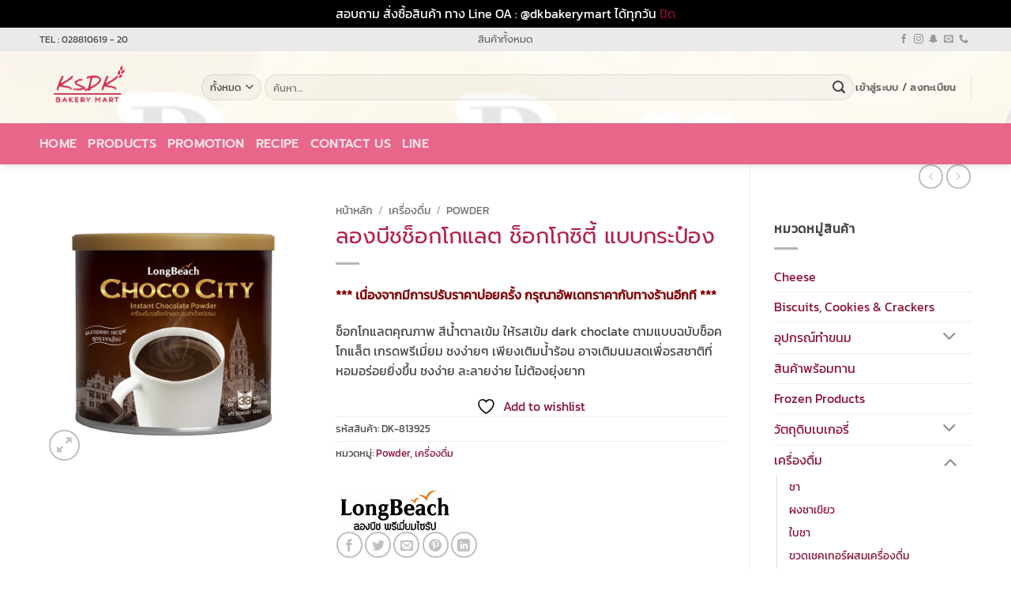

--- FILE ---
content_type: text/html; charset=UTF-8
request_url: https://www.dkbakerymart.com/product/longbeach-chocolate-choco-city-can/
body_size: 36143
content:
<!DOCTYPE html><html lang="th" class="loading-site no-js"><head><meta charset="UTF-8" /><link rel="profile" href="http://gmpg.org/xfn/11" /><link rel="pingback" href="https://www.dkbakerymart.com/xmlrpc.php" /> <script defer src="[data-uri]"></script> <script defer src="[data-uri]"></script> <meta name='robots' content='index, follow, max-image-preview:large, max-snippet:-1, max-video-preview:-1' /><meta name="viewport" content="width=device-width, initial-scale=1" /><title>ลองบีชช็อกโกแลต ช็อกโกซิตี้ แบบกระป๋อง - DK BakeryMart</title><link rel="canonical" href="https://www.dkbakerymart.com/product/longbeach-chocolate-choco-city-can/" /><meta property="og:locale" content="th_TH" /><meta property="og:type" content="article" /><meta property="og:title" content="ลองบีชช็อกโกแลต ช็อกโกซิตี้ แบบกระป๋อง - DK BakeryMart" /><meta property="og:description" content="ช็อกโกแลตคุณภาพ สีน้ำตาลเข้ม ให้รสเข้ม dark choclate ตามแบบฉบับช็อคโกแล็ต เกรดพรีเมี่ยม ชงง่ายๆ เพียงเติมน้ำร้อน อาจเติมนมสดเพื่อรสชาติที่หอมอร่อยยิ่งขึ้น ชงง่าย ละลายง่าย ไม่ต้องยุ่งยาก" /><meta property="og:url" content="https://www.dkbakerymart.com/product/longbeach-chocolate-choco-city-can/" /><meta property="og:site_name" content="DK BakeryMart" /><meta property="article:publisher" content="https://www.facebook.com/DKBakeryMart" /><meta property="article:modified_time" content="2021-04-28T16:04:26+00:00" /><meta name="twitter:card" content="summary_large_image" /> <script type="application/ld+json" class="yoast-schema-graph">{"@context":"https://schema.org","@graph":[{"@type":"WebPage","@id":"https://www.dkbakerymart.com/product/longbeach-chocolate-choco-city-can/","url":"https://www.dkbakerymart.com/product/longbeach-chocolate-choco-city-can/","name":"ลองบีชช็อกโกแลต ช็อกโกซิตี้ แบบกระป๋อง - DK BakeryMart","isPartOf":{"@id":"https://www.dkbakerymart.com/#website"},"primaryImageOfPage":{"@id":"https://www.dkbakerymart.com/product/longbeach-chocolate-choco-city-can/#primaryimage"},"image":{"@id":"https://www.dkbakerymart.com/product/longbeach-chocolate-choco-city-can/#primaryimage"},"thumbnailUrl":"https://www.dkbakerymart.com/wp-content/uploads/2021/04/tmp160E.png","datePublished":"2021-04-28T16:03:02+00:00","dateModified":"2021-04-28T16:04:26+00:00","breadcrumb":{"@id":"https://www.dkbakerymart.com/product/longbeach-chocolate-choco-city-can/#breadcrumb"},"inLanguage":"th","potentialAction":[{"@type":"ReadAction","target":["https://www.dkbakerymart.com/product/longbeach-chocolate-choco-city-can/"]}]},{"@type":"ImageObject","inLanguage":"th","@id":"https://www.dkbakerymart.com/product/longbeach-chocolate-choco-city-can/#primaryimage","url":"https://www.dkbakerymart.com/wp-content/uploads/2021/04/tmp160E.png","contentUrl":"https://www.dkbakerymart.com/wp-content/uploads/2021/04/tmp160E.png","width":1200,"height":1200},{"@type":"BreadcrumbList","@id":"https://www.dkbakerymart.com/product/longbeach-chocolate-choco-city-can/#breadcrumb","itemListElement":[{"@type":"ListItem","position":1,"name":"Home","item":"https://www.dkbakerymart.com/"},{"@type":"ListItem","position":2,"name":"สินค้า","item":"https://www.dkbakerymart.com/shop/"},{"@type":"ListItem","position":3,"name":"ลองบีชช็อกโกแลต ช็อกโกซิตี้ แบบกระป๋อง"}]},{"@type":"WebSite","@id":"https://www.dkbakerymart.com/#website","url":"https://www.dkbakerymart.com/","name":"DK BakeryMart","description":"ทำขนม ครบ จบ ในที่เดียว","publisher":{"@id":"https://www.dkbakerymart.com/#organization"},"potentialAction":[{"@type":"SearchAction","target":{"@type":"EntryPoint","urlTemplate":"https://www.dkbakerymart.com/?s={search_term_string}"},"query-input":{"@type":"PropertyValueSpecification","valueRequired":true,"valueName":"search_term_string"}}],"inLanguage":"th"},{"@type":"Organization","@id":"https://www.dkbakerymart.com/#organization","name":"DK BakeryMart","url":"https://www.dkbakerymart.com/","logo":{"@type":"ImageObject","inLanguage":"th","@id":"https://www.dkbakerymart.com/#/schema/logo/image/","url":"https://www.dkbakerymart.com/wp-content/uploads/2021/02/logo.png","contentUrl":"https://www.dkbakerymart.com/wp-content/uploads/2021/02/logo.png","width":308,"height":72,"caption":"DK BakeryMart"},"image":{"@id":"https://www.dkbakerymart.com/#/schema/logo/image/"},"sameAs":["https://www.facebook.com/DKBakeryMart","https://www.instagram.com/dkbakerymart/"]}]}</script> <link rel='dns-prefetch' href='//www.google.com' /><link rel='dns-prefetch' href='//www.googletagmanager.com' /><link rel='dns-prefetch' href='//pagead2.googlesyndication.com' /><link rel='prefetch' href='https://www.dkbakerymart.com/wp-content/themes/flatsome/assets/js/flatsome.js?ver=e2eddd6c228105dac048' /><link rel='prefetch' href='https://www.dkbakerymart.com/wp-content/themes/flatsome/assets/js/chunk.slider.js?ver=3.20.4' /><link rel='prefetch' href='https://www.dkbakerymart.com/wp-content/themes/flatsome/assets/js/chunk.popups.js?ver=3.20.4' /><link rel='prefetch' href='https://www.dkbakerymart.com/wp-content/themes/flatsome/assets/js/chunk.tooltips.js?ver=3.20.4' /><link rel='prefetch' href='https://www.dkbakerymart.com/wp-content/themes/flatsome/assets/js/woocommerce.js?ver=1c9be63d628ff7c3ff4c' /><link rel="alternate" type="application/rss+xml" title="DK BakeryMart &raquo; ฟีด" href="https://www.dkbakerymart.com/feed/" /><link rel="alternate" type="application/rss+xml" title="DK BakeryMart &raquo; ฟีดความเห็น" href="https://www.dkbakerymart.com/comments/feed/" /><link rel="alternate" title="oEmbed (JSON)" type="application/json+oembed" href="https://www.dkbakerymart.com/wp-json/oembed/1.0/embed?url=https%3A%2F%2Fwww.dkbakerymart.com%2Fproduct%2Flongbeach-chocolate-choco-city-can%2F" /><link rel="alternate" title="oEmbed (XML)" type="text/xml+oembed" href="https://www.dkbakerymart.com/wp-json/oembed/1.0/embed?url=https%3A%2F%2Fwww.dkbakerymart.com%2Fproduct%2Flongbeach-chocolate-choco-city-can%2F&#038;format=xml" /><style id='wp-img-auto-sizes-contain-inline-css' type='text/css'>img:is([sizes=auto i],[sizes^="auto," i]){contain-intrinsic-size:3000px 1500px}
/*# sourceURL=wp-img-auto-sizes-contain-inline-css */</style><style id='wp-block-library-inline-css' type='text/css'>:root{--wp-block-synced-color:#7a00df;--wp-block-synced-color--rgb:122,0,223;--wp-bound-block-color:var(--wp-block-synced-color);--wp-editor-canvas-background:#ddd;--wp-admin-theme-color:#007cba;--wp-admin-theme-color--rgb:0,124,186;--wp-admin-theme-color-darker-10:#006ba1;--wp-admin-theme-color-darker-10--rgb:0,107,160.5;--wp-admin-theme-color-darker-20:#005a87;--wp-admin-theme-color-darker-20--rgb:0,90,135;--wp-admin-border-width-focus:2px}@media (min-resolution:192dpi){:root{--wp-admin-border-width-focus:1.5px}}.wp-element-button{cursor:pointer}:root .has-very-light-gray-background-color{background-color:#eee}:root .has-very-dark-gray-background-color{background-color:#313131}:root .has-very-light-gray-color{color:#eee}:root .has-very-dark-gray-color{color:#313131}:root .has-vivid-green-cyan-to-vivid-cyan-blue-gradient-background{background:linear-gradient(135deg,#00d084,#0693e3)}:root .has-purple-crush-gradient-background{background:linear-gradient(135deg,#34e2e4,#4721fb 50%,#ab1dfe)}:root .has-hazy-dawn-gradient-background{background:linear-gradient(135deg,#faaca8,#dad0ec)}:root .has-subdued-olive-gradient-background{background:linear-gradient(135deg,#fafae1,#67a671)}:root .has-atomic-cream-gradient-background{background:linear-gradient(135deg,#fdd79a,#004a59)}:root .has-nightshade-gradient-background{background:linear-gradient(135deg,#330968,#31cdcf)}:root .has-midnight-gradient-background{background:linear-gradient(135deg,#020381,#2874fc)}:root{--wp--preset--font-size--normal:16px;--wp--preset--font-size--huge:42px}.has-regular-font-size{font-size:1em}.has-larger-font-size{font-size:2.625em}.has-normal-font-size{font-size:var(--wp--preset--font-size--normal)}.has-huge-font-size{font-size:var(--wp--preset--font-size--huge)}.has-text-align-center{text-align:center}.has-text-align-left{text-align:left}.has-text-align-right{text-align:right}.has-fit-text{white-space:nowrap!important}#end-resizable-editor-section{display:none}.aligncenter{clear:both}.items-justified-left{justify-content:flex-start}.items-justified-center{justify-content:center}.items-justified-right{justify-content:flex-end}.items-justified-space-between{justify-content:space-between}.screen-reader-text{border:0;clip-path:inset(50%);height:1px;margin:-1px;overflow:hidden;padding:0;position:absolute;width:1px;word-wrap:normal!important}.screen-reader-text:focus{background-color:#ddd;clip-path:none;color:#444;display:block;font-size:1em;height:auto;left:5px;line-height:normal;padding:15px 23px 14px;text-decoration:none;top:5px;width:auto;z-index:100000}html :where(.has-border-color){border-style:solid}html :where([style*=border-top-color]){border-top-style:solid}html :where([style*=border-right-color]){border-right-style:solid}html :where([style*=border-bottom-color]){border-bottom-style:solid}html :where([style*=border-left-color]){border-left-style:solid}html :where([style*=border-width]){border-style:solid}html :where([style*=border-top-width]){border-top-style:solid}html :where([style*=border-right-width]){border-right-style:solid}html :where([style*=border-bottom-width]){border-bottom-style:solid}html :where([style*=border-left-width]){border-left-style:solid}html :where(img[class*=wp-image-]){height:auto;max-width:100%}:where(figure){margin:0 0 1em}html :where(.is-position-sticky){--wp-admin--admin-bar--position-offset:var(--wp-admin--admin-bar--height,0px)}@media screen and (max-width:600px){html :where(.is-position-sticky){--wp-admin--admin-bar--position-offset:0px}}
/*# sourceURL=wp-block-library-inline-css */</style><!-- <link rel='stylesheet' id='wc-blocks-style-css' href='https://www.dkbakerymart.com/wp-content/cache/autoptimize/css/autoptimize_single_e2d671c403c7e2bd09b3b298c748d0db.css?ver=wc-10.4.0' type='text/css' media='all' /> --><!-- <link rel='stylesheet' id='jquery-selectBox-css' href='https://www.dkbakerymart.com/wp-content/cache/autoptimize/css/autoptimize_single_4ce4f046b3ae2c530d621e8a9df63468.css?ver=1.2.0' type='text/css' media='all' /> --><!-- <link rel='stylesheet' id='woocommerce_prettyPhoto_css-css' href='https://www.dkbakerymart.com/wp-content/cache/autoptimize/css/autoptimize_single_79ddccef2aa8b3768ee846135f33877b.css?ver=3.1.6' type='text/css' media='all' /> --><!-- <link rel='stylesheet' id='yith-wcwl-main-css' href='https://www.dkbakerymart.com/wp-content/cache/autoptimize/css/autoptimize_single_62fc188eef921be6a82b2e3832dcbfad.css?ver=4.11.0' type='text/css' media='all' /> -->
<link rel="stylesheet" type="text/css" href="//www.dkbakerymart.com/wp-content/cache/wpfc-minified/6oml3zjs/9nas5.css" media="all"/><style id='yith-wcwl-main-inline-css' type='text/css'>:root { --rounded-corners-radius: 16px; --add-to-cart-rounded-corners-radius: 16px; --color-headers-background: #F4F4F4; --feedback-duration: 3s } 
:root { --rounded-corners-radius: 16px; --add-to-cart-rounded-corners-radius: 16px; --color-headers-background: #F4F4F4; --feedback-duration: 3s } 
:root { --rounded-corners-radius: 16px; --add-to-cart-rounded-corners-radius: 16px; --color-headers-background: #F4F4F4; --feedback-duration: 3s } 
:root { --rounded-corners-radius: 16px; --add-to-cart-rounded-corners-radius: 16px; --color-headers-background: #F4F4F4; --feedback-duration: 3s } 
:root { --rounded-corners-radius: 16px; --add-to-cart-rounded-corners-radius: 16px; --color-headers-background: #F4F4F4; --feedback-duration: 3s } 
:root { --rounded-corners-radius: 16px; --add-to-cart-rounded-corners-radius: 16px; --color-headers-background: #F4F4F4; --feedback-duration: 3s } 
:root { --rounded-corners-radius: 16px; --add-to-cart-rounded-corners-radius: 16px; --color-headers-background: #F4F4F4; --feedback-duration: 3s } 
:root { --rounded-corners-radius: 16px; --add-to-cart-rounded-corners-radius: 16px; --color-headers-background: #F4F4F4; --feedback-duration: 3s } 
:root { --rounded-corners-radius: 16px; --add-to-cart-rounded-corners-radius: 16px; --color-headers-background: #F4F4F4; --feedback-duration: 3s } 
:root { --rounded-corners-radius: 16px; --add-to-cart-rounded-corners-radius: 16px; --color-headers-background: #F4F4F4; --feedback-duration: 3s } 
/*# sourceURL=yith-wcwl-main-inline-css */</style><style id='global-styles-inline-css' type='text/css'>:root{--wp--preset--aspect-ratio--square: 1;--wp--preset--aspect-ratio--4-3: 4/3;--wp--preset--aspect-ratio--3-4: 3/4;--wp--preset--aspect-ratio--3-2: 3/2;--wp--preset--aspect-ratio--2-3: 2/3;--wp--preset--aspect-ratio--16-9: 16/9;--wp--preset--aspect-ratio--9-16: 9/16;--wp--preset--color--black: #000000;--wp--preset--color--cyan-bluish-gray: #abb8c3;--wp--preset--color--white: #ffffff;--wp--preset--color--pale-pink: #f78da7;--wp--preset--color--vivid-red: #cf2e2e;--wp--preset--color--luminous-vivid-orange: #ff6900;--wp--preset--color--luminous-vivid-amber: #fcb900;--wp--preset--color--light-green-cyan: #7bdcb5;--wp--preset--color--vivid-green-cyan: #00d084;--wp--preset--color--pale-cyan-blue: #8ed1fc;--wp--preset--color--vivid-cyan-blue: #0693e3;--wp--preset--color--vivid-purple: #9b51e0;--wp--preset--color--primary: #602163;--wp--preset--color--secondary: #9c2f2f;--wp--preset--color--success: #991e1e;--wp--preset--color--alert: #871641;--wp--preset--gradient--vivid-cyan-blue-to-vivid-purple: linear-gradient(135deg,rgb(6,147,227) 0%,rgb(155,81,224) 100%);--wp--preset--gradient--light-green-cyan-to-vivid-green-cyan: linear-gradient(135deg,rgb(122,220,180) 0%,rgb(0,208,130) 100%);--wp--preset--gradient--luminous-vivid-amber-to-luminous-vivid-orange: linear-gradient(135deg,rgb(252,185,0) 0%,rgb(255,105,0) 100%);--wp--preset--gradient--luminous-vivid-orange-to-vivid-red: linear-gradient(135deg,rgb(255,105,0) 0%,rgb(207,46,46) 100%);--wp--preset--gradient--very-light-gray-to-cyan-bluish-gray: linear-gradient(135deg,rgb(238,238,238) 0%,rgb(169,184,195) 100%);--wp--preset--gradient--cool-to-warm-spectrum: linear-gradient(135deg,rgb(74,234,220) 0%,rgb(151,120,209) 20%,rgb(207,42,186) 40%,rgb(238,44,130) 60%,rgb(251,105,98) 80%,rgb(254,248,76) 100%);--wp--preset--gradient--blush-light-purple: linear-gradient(135deg,rgb(255,206,236) 0%,rgb(152,150,240) 100%);--wp--preset--gradient--blush-bordeaux: linear-gradient(135deg,rgb(254,205,165) 0%,rgb(254,45,45) 50%,rgb(107,0,62) 100%);--wp--preset--gradient--luminous-dusk: linear-gradient(135deg,rgb(255,203,112) 0%,rgb(199,81,192) 50%,rgb(65,88,208) 100%);--wp--preset--gradient--pale-ocean: linear-gradient(135deg,rgb(255,245,203) 0%,rgb(182,227,212) 50%,rgb(51,167,181) 100%);--wp--preset--gradient--electric-grass: linear-gradient(135deg,rgb(202,248,128) 0%,rgb(113,206,126) 100%);--wp--preset--gradient--midnight: linear-gradient(135deg,rgb(2,3,129) 0%,rgb(40,116,252) 100%);--wp--preset--font-size--small: 13px;--wp--preset--font-size--medium: 20px;--wp--preset--font-size--large: 36px;--wp--preset--font-size--x-large: 42px;--wp--preset--spacing--20: 0.44rem;--wp--preset--spacing--30: 0.67rem;--wp--preset--spacing--40: 1rem;--wp--preset--spacing--50: 1.5rem;--wp--preset--spacing--60: 2.25rem;--wp--preset--spacing--70: 3.38rem;--wp--preset--spacing--80: 5.06rem;--wp--preset--shadow--natural: 6px 6px 9px rgba(0, 0, 0, 0.2);--wp--preset--shadow--deep: 12px 12px 50px rgba(0, 0, 0, 0.4);--wp--preset--shadow--sharp: 6px 6px 0px rgba(0, 0, 0, 0.2);--wp--preset--shadow--outlined: 6px 6px 0px -3px rgb(255, 255, 255), 6px 6px rgb(0, 0, 0);--wp--preset--shadow--crisp: 6px 6px 0px rgb(0, 0, 0);}:where(body) { margin: 0; }.wp-site-blocks > .alignleft { float: left; margin-right: 2em; }.wp-site-blocks > .alignright { float: right; margin-left: 2em; }.wp-site-blocks > .aligncenter { justify-content: center; margin-left: auto; margin-right: auto; }:where(.is-layout-flex){gap: 0.5em;}:where(.is-layout-grid){gap: 0.5em;}.is-layout-flow > .alignleft{float: left;margin-inline-start: 0;margin-inline-end: 2em;}.is-layout-flow > .alignright{float: right;margin-inline-start: 2em;margin-inline-end: 0;}.is-layout-flow > .aligncenter{margin-left: auto !important;margin-right: auto !important;}.is-layout-constrained > .alignleft{float: left;margin-inline-start: 0;margin-inline-end: 2em;}.is-layout-constrained > .alignright{float: right;margin-inline-start: 2em;margin-inline-end: 0;}.is-layout-constrained > .aligncenter{margin-left: auto !important;margin-right: auto !important;}.is-layout-constrained > :where(:not(.alignleft):not(.alignright):not(.alignfull)){margin-left: auto !important;margin-right: auto !important;}body .is-layout-flex{display: flex;}.is-layout-flex{flex-wrap: wrap;align-items: center;}.is-layout-flex > :is(*, div){margin: 0;}body .is-layout-grid{display: grid;}.is-layout-grid > :is(*, div){margin: 0;}body{padding-top: 0px;padding-right: 0px;padding-bottom: 0px;padding-left: 0px;}a:where(:not(.wp-element-button)){text-decoration: none;}:root :where(.wp-element-button, .wp-block-button__link){background-color: #32373c;border-width: 0;color: #fff;font-family: inherit;font-size: inherit;font-style: inherit;font-weight: inherit;letter-spacing: inherit;line-height: inherit;padding-top: calc(0.667em + 2px);padding-right: calc(1.333em + 2px);padding-bottom: calc(0.667em + 2px);padding-left: calc(1.333em + 2px);text-decoration: none;text-transform: inherit;}.has-black-color{color: var(--wp--preset--color--black) !important;}.has-cyan-bluish-gray-color{color: var(--wp--preset--color--cyan-bluish-gray) !important;}.has-white-color{color: var(--wp--preset--color--white) !important;}.has-pale-pink-color{color: var(--wp--preset--color--pale-pink) !important;}.has-vivid-red-color{color: var(--wp--preset--color--vivid-red) !important;}.has-luminous-vivid-orange-color{color: var(--wp--preset--color--luminous-vivid-orange) !important;}.has-luminous-vivid-amber-color{color: var(--wp--preset--color--luminous-vivid-amber) !important;}.has-light-green-cyan-color{color: var(--wp--preset--color--light-green-cyan) !important;}.has-vivid-green-cyan-color{color: var(--wp--preset--color--vivid-green-cyan) !important;}.has-pale-cyan-blue-color{color: var(--wp--preset--color--pale-cyan-blue) !important;}.has-vivid-cyan-blue-color{color: var(--wp--preset--color--vivid-cyan-blue) !important;}.has-vivid-purple-color{color: var(--wp--preset--color--vivid-purple) !important;}.has-primary-color{color: var(--wp--preset--color--primary) !important;}.has-secondary-color{color: var(--wp--preset--color--secondary) !important;}.has-success-color{color: var(--wp--preset--color--success) !important;}.has-alert-color{color: var(--wp--preset--color--alert) !important;}.has-black-background-color{background-color: var(--wp--preset--color--black) !important;}.has-cyan-bluish-gray-background-color{background-color: var(--wp--preset--color--cyan-bluish-gray) !important;}.has-white-background-color{background-color: var(--wp--preset--color--white) !important;}.has-pale-pink-background-color{background-color: var(--wp--preset--color--pale-pink) !important;}.has-vivid-red-background-color{background-color: var(--wp--preset--color--vivid-red) !important;}.has-luminous-vivid-orange-background-color{background-color: var(--wp--preset--color--luminous-vivid-orange) !important;}.has-luminous-vivid-amber-background-color{background-color: var(--wp--preset--color--luminous-vivid-amber) !important;}.has-light-green-cyan-background-color{background-color: var(--wp--preset--color--light-green-cyan) !important;}.has-vivid-green-cyan-background-color{background-color: var(--wp--preset--color--vivid-green-cyan) !important;}.has-pale-cyan-blue-background-color{background-color: var(--wp--preset--color--pale-cyan-blue) !important;}.has-vivid-cyan-blue-background-color{background-color: var(--wp--preset--color--vivid-cyan-blue) !important;}.has-vivid-purple-background-color{background-color: var(--wp--preset--color--vivid-purple) !important;}.has-primary-background-color{background-color: var(--wp--preset--color--primary) !important;}.has-secondary-background-color{background-color: var(--wp--preset--color--secondary) !important;}.has-success-background-color{background-color: var(--wp--preset--color--success) !important;}.has-alert-background-color{background-color: var(--wp--preset--color--alert) !important;}.has-black-border-color{border-color: var(--wp--preset--color--black) !important;}.has-cyan-bluish-gray-border-color{border-color: var(--wp--preset--color--cyan-bluish-gray) !important;}.has-white-border-color{border-color: var(--wp--preset--color--white) !important;}.has-pale-pink-border-color{border-color: var(--wp--preset--color--pale-pink) !important;}.has-vivid-red-border-color{border-color: var(--wp--preset--color--vivid-red) !important;}.has-luminous-vivid-orange-border-color{border-color: var(--wp--preset--color--luminous-vivid-orange) !important;}.has-luminous-vivid-amber-border-color{border-color: var(--wp--preset--color--luminous-vivid-amber) !important;}.has-light-green-cyan-border-color{border-color: var(--wp--preset--color--light-green-cyan) !important;}.has-vivid-green-cyan-border-color{border-color: var(--wp--preset--color--vivid-green-cyan) !important;}.has-pale-cyan-blue-border-color{border-color: var(--wp--preset--color--pale-cyan-blue) !important;}.has-vivid-cyan-blue-border-color{border-color: var(--wp--preset--color--vivid-cyan-blue) !important;}.has-vivid-purple-border-color{border-color: var(--wp--preset--color--vivid-purple) !important;}.has-primary-border-color{border-color: var(--wp--preset--color--primary) !important;}.has-secondary-border-color{border-color: var(--wp--preset--color--secondary) !important;}.has-success-border-color{border-color: var(--wp--preset--color--success) !important;}.has-alert-border-color{border-color: var(--wp--preset--color--alert) !important;}.has-vivid-cyan-blue-to-vivid-purple-gradient-background{background: var(--wp--preset--gradient--vivid-cyan-blue-to-vivid-purple) !important;}.has-light-green-cyan-to-vivid-green-cyan-gradient-background{background: var(--wp--preset--gradient--light-green-cyan-to-vivid-green-cyan) !important;}.has-luminous-vivid-amber-to-luminous-vivid-orange-gradient-background{background: var(--wp--preset--gradient--luminous-vivid-amber-to-luminous-vivid-orange) !important;}.has-luminous-vivid-orange-to-vivid-red-gradient-background{background: var(--wp--preset--gradient--luminous-vivid-orange-to-vivid-red) !important;}.has-very-light-gray-to-cyan-bluish-gray-gradient-background{background: var(--wp--preset--gradient--very-light-gray-to-cyan-bluish-gray) !important;}.has-cool-to-warm-spectrum-gradient-background{background: var(--wp--preset--gradient--cool-to-warm-spectrum) !important;}.has-blush-light-purple-gradient-background{background: var(--wp--preset--gradient--blush-light-purple) !important;}.has-blush-bordeaux-gradient-background{background: var(--wp--preset--gradient--blush-bordeaux) !important;}.has-luminous-dusk-gradient-background{background: var(--wp--preset--gradient--luminous-dusk) !important;}.has-pale-ocean-gradient-background{background: var(--wp--preset--gradient--pale-ocean) !important;}.has-electric-grass-gradient-background{background: var(--wp--preset--gradient--electric-grass) !important;}.has-midnight-gradient-background{background: var(--wp--preset--gradient--midnight) !important;}.has-small-font-size{font-size: var(--wp--preset--font-size--small) !important;}.has-medium-font-size{font-size: var(--wp--preset--font-size--medium) !important;}.has-large-font-size{font-size: var(--wp--preset--font-size--large) !important;}.has-x-large-font-size{font-size: var(--wp--preset--font-size--x-large) !important;}
/*# sourceURL=global-styles-inline-css */</style><!-- <link rel='stylesheet' id='contact-form-7-css' href='https://www.dkbakerymart.com/wp-content/cache/autoptimize/css/autoptimize_single_64ac31699f5326cb3c76122498b76f66.css?ver=6.1.4' type='text/css' media='all' /> --><!-- <link rel='stylesheet' id='photoswipe-css' href='https://www.dkbakerymart.com/wp-content/plugins/woocommerce/assets/css/photoswipe/photoswipe.min.css?ver=10.4.0' type='text/css' media='all' /> --><!-- <link rel='stylesheet' id='photoswipe-default-skin-css' href='https://www.dkbakerymart.com/wp-content/plugins/woocommerce/assets/css/photoswipe/default-skin/default-skin.min.css?ver=10.4.0' type='text/css' media='all' /> -->
<link rel="stylesheet" type="text/css" href="//www.dkbakerymart.com/wp-content/cache/wpfc-minified/dsz5et12/9nas5.css" media="all"/><style id='woocommerce-inline-inline-css' type='text/css'>.woocommerce form .form-row .required { visibility: visible; }
/*# sourceURL=woocommerce-inline-inline-css */</style><!-- <link rel='stylesheet' id='flatsome-woocommerce-wishlist-css' href='https://www.dkbakerymart.com/wp-content/cache/autoptimize/css/autoptimize_single_2e36a1b0f2f54679d16b02ac951000f3.css?ver=3.20.4' type='text/css' media='all' /> --><!-- <link rel='stylesheet' id='pwb-styles-frontend-css' href='https://www.dkbakerymart.com/wp-content/cache/autoptimize/css/autoptimize_single_948a84da690ea4880246a305fa299fd7.css?ver=3.6.8' type='text/css' media='all' /> --><!-- <link rel='stylesheet' id='flatsome-main-css' href='https://www.dkbakerymart.com/wp-content/cache/autoptimize/css/autoptimize_single_bffede086855cd081d3b66f2000ba1cc.css?ver=3.20.4' type='text/css' media='all' /> -->
<link rel="stylesheet" type="text/css" href="//www.dkbakerymart.com/wp-content/cache/wpfc-minified/3swz4jq/9nas5.css" media="all"/><style id='flatsome-main-inline-css' type='text/css'>@font-face {
font-family: "fl-icons";
font-display: block;
src: url(https://www.dkbakerymart.com/wp-content/themes/flatsome/assets/css/icons/fl-icons.eot?v=3.20.4);
src:
url(https://www.dkbakerymart.com/wp-content/themes/flatsome/assets/css/icons/fl-icons.eot#iefix?v=3.20.4) format("embedded-opentype"),
url(https://www.dkbakerymart.com/wp-content/themes/flatsome/assets/css/icons/fl-icons.woff2?v=3.20.4) format("woff2"),
url(https://www.dkbakerymart.com/wp-content/themes/flatsome/assets/css/icons/fl-icons.ttf?v=3.20.4) format("truetype"),
url(https://www.dkbakerymart.com/wp-content/themes/flatsome/assets/css/icons/fl-icons.woff?v=3.20.4) format("woff"),
url(https://www.dkbakerymart.com/wp-content/themes/flatsome/assets/css/icons/fl-icons.svg?v=3.20.4#fl-icons) format("svg");
}
/*# sourceURL=flatsome-main-inline-css */</style><!-- <link rel='stylesheet' id='flatsome-shop-css' href='https://www.dkbakerymart.com/wp-content/cache/autoptimize/css/autoptimize_single_61aa9a689d81ab2880fc61e8076116e6.css?ver=3.20.4' type='text/css' media='all' /> --><!-- <link rel='stylesheet' id='flatsome-style-css' href='https://www.dkbakerymart.com/wp-content/themes/flatsome/style.css?ver=3.20.4' type='text/css' media='all' /> --><!-- <link rel='stylesheet' id='ZFV-css' href='https://www.dkbakerymart.com/wp-content/cache/autoptimize/css/autoptimize_single_b479b0ebdba9cd34203b48782775dcfa.css?ver=1.1' type='text/css' media='all' /> -->
<link rel="stylesheet" type="text/css" href="//www.dkbakerymart.com/wp-content/cache/wpfc-minified/q51yf5pc/9nas5.css" media="all"/> <script defer src="[data-uri]"></script><script src='//www.dkbakerymart.com/wp-content/cache/wpfc-minified/7z56j1pj/9nx51.js' type="text/javascript"></script>
<!-- <script type="text/javascript" src="https://www.dkbakerymart.com/wp-includes/js/jquery/jquery.min.js?ver=3.7.1" id="jquery-core-js"></script> --> <!-- <script defer type="text/javascript" src="https://www.dkbakerymart.com/wp-includes/js/jquery/jquery-migrate.min.js?ver=3.4.1" id="jquery-migrate-js"></script> --> <!-- <script type="text/javascript" src="https://www.dkbakerymart.com/wp-content/cache/autoptimize/js/autoptimize_single_eda6ce2f840082f0e44def99d4ae27b6.js?ver=1.0" id="rcfwc-js-js" defer="defer" data-wp-strategy="defer"></script> --> <script type="text/javascript" src="https://www.google.com/recaptcha/api.js?hl=th" id="recaptcha-js" defer="defer" data-wp-strategy="defer"></script> <script src='//www.dkbakerymart.com/wp-content/cache/wpfc-minified/1e78lxg9/9nas5.js' type="text/javascript"></script>
<!-- <script defer type="text/javascript" src="https://www.dkbakerymart.com/wp-content/plugins/woocommerce/assets/js/jquery-blockui/jquery.blockUI.min.js?ver=2.7.0-wc.10.4.0" id="wc-jquery-blockui-js" data-wp-strategy="defer"></script> --> <script defer id="wc-add-to-cart-js-extra" src="[data-uri]"></script> <script src='//www.dkbakerymart.com/wp-content/cache/wpfc-minified/kpqd0naw/9nas5.js' type="text/javascript"></script>
<!-- <script type="text/javascript" src="https://www.dkbakerymart.com/wp-content/plugins/woocommerce/assets/js/frontend/add-to-cart.min.js?ver=10.4.0" id="wc-add-to-cart-js" defer="defer" data-wp-strategy="defer"></script> --> <!-- <script type="text/javascript" src="https://www.dkbakerymart.com/wp-content/plugins/woocommerce/assets/js/photoswipe/photoswipe.min.js?ver=4.1.1-wc.10.4.0" id="wc-photoswipe-js" defer="defer" data-wp-strategy="defer"></script> --> <!-- <script type="text/javascript" src="https://www.dkbakerymart.com/wp-content/plugins/woocommerce/assets/js/photoswipe/photoswipe-ui-default.min.js?ver=4.1.1-wc.10.4.0" id="wc-photoswipe-ui-default-js" defer="defer" data-wp-strategy="defer"></script> --> <script defer id="wc-single-product-js-extra" src="[data-uri]"></script> <script src='//www.dkbakerymart.com/wp-content/cache/wpfc-minified/98d15g5g/9nas5.js' type="text/javascript"></script>
<!-- <script type="text/javascript" src="https://www.dkbakerymart.com/wp-content/plugins/woocommerce/assets/js/frontend/single-product.min.js?ver=10.4.0" id="wc-single-product-js" defer="defer" data-wp-strategy="defer"></script> --> <!-- <script defer type="text/javascript" src="https://www.dkbakerymart.com/wp-content/plugins/woocommerce/assets/js/js-cookie/js.cookie.min.js?ver=2.1.4-wc.10.4.0" id="wc-js-cookie-js" data-wp-strategy="defer"></script> --> 
<script defer type="text/javascript" src="https://www.googletagmanager.com/gtag/js?id=GT-T9LWHHN" id="google_gtagjs-js"></script> <script defer id="google_gtagjs-js-after" src="[data-uri]"></script> <link rel="https://api.w.org/" href="https://www.dkbakerymart.com/wp-json/" /><link rel="alternate" title="JSON" type="application/json" href="https://www.dkbakerymart.com/wp-json/wp/v2/product/981" /><link rel="EditURI" type="application/rsd+xml" title="RSD" href="https://www.dkbakerymart.com/xmlrpc.php?rsd" /><meta name="generator" content="WordPress 6.9" /><meta name="generator" content="WooCommerce 10.4.0" /><link rel='shortlink' href='https://www.dkbakerymart.com/?p=981' /><meta name="generator" content="Site Kit by Google 1.167.0" /><style>.wsppc_div_block {
display: inline-block;
width: 100%;
margin-top: 10px;
}
.wsppc_div_block.wsppc_product_summary_text {
display: inline-block;
width: 100%;
}
.woocommerce_product_thumbnails {
display: inline-block;
}</style> <noscript><style>.woocommerce-product-gallery{ opacity: 1 !important; }</style></noscript><meta name="google-adsense-platform-account" content="ca-host-pub-2644536267352236"><meta name="google-adsense-platform-domain" content="sitekit.withgoogle.com">  <script type="text/javascript" async="async" src="https://pagead2.googlesyndication.com/pagead/js/adsbygoogle.js?client=ca-pub-1041962463719994&amp;host=ca-host-pub-2644536267352236" crossorigin="anonymous"></script> <link rel="icon" href="https://www.dkbakerymart.com/wp-content/uploads/2021/02/cropped-dk-site-icon-32x32.png" sizes="32x32" /><link rel="icon" href="https://www.dkbakerymart.com/wp-content/uploads/2021/02/cropped-dk-site-icon-192x192.png" sizes="192x192" /><link rel="apple-touch-icon" href="https://www.dkbakerymart.com/wp-content/uploads/2021/02/cropped-dk-site-icon-180x180.png" /><meta name="msapplication-TileImage" content="https://www.dkbakerymart.com/wp-content/uploads/2021/02/cropped-dk-site-icon-270x270.png" /><style id="custom-css" type="text/css">:root {--primary-color: #602163;--fs-color-primary: #602163;--fs-color-secondary: #9c2f2f;--fs-color-success: #991e1e;--fs-color-alert: #871641;--fs-color-base: #444444;--fs-experimental-link-color: #8d1033;--fs-experimental-link-color-hover: #b5b5b5;}.tooltipster-base {--tooltip-color: #fff;--tooltip-bg-color: #000;}.off-canvas-right .mfp-content, .off-canvas-left .mfp-content {--drawer-width: 300px;}.off-canvas .mfp-content.off-canvas-cart {--drawer-width: 360px;}html{background-color:#ffffff!important;}.container-width, .full-width .ubermenu-nav, .container, .row{max-width: 1210px}.row.row-collapse{max-width: 1180px}.row.row-small{max-width: 1202.5px}.row.row-large{max-width: 1240px}.header-main{height: 91px}#logo img{max-height: 91px}#logo{width:175px;}.header-bottom{min-height: 47px}.header-top{min-height: 30px}.transparent .header-main{height: 30px}.transparent #logo img{max-height: 30px}.has-transparent + .page-title:first-of-type,.has-transparent + #main > .page-title,.has-transparent + #main > div > .page-title,.has-transparent + #main .page-header-wrapper:first-of-type .page-title{padding-top: 110px;}.header.show-on-scroll,.stuck .header-main{height:70px!important}.stuck #logo img{max-height: 70px!important}.search-form{ width: 100%;}.header-bg-color {background-color: rgba(255,255,255,0.9)}.header-bg-image {background-image: url('https://www.dkbakerymart.com/wp-content/uploads/2023/04/เนยกระป๋อง.jpg');}.header-bg-image {background-repeat: repeat-x;}.header-bottom {background-color: #e8668a}.top-bar-nav > li > a{line-height: 16px }.stuck .header-main .nav > li > a{line-height: 50px }.header-bottom-nav > li > a{line-height: 32px }@media (max-width: 549px) {.header-main{height: 70px}#logo img{max-height: 70px}}.header-top{background-color:#eaeaea!important;}h1,h2,h3,h4,h5,h6,.heading-font{color: #b6204a;}body{font-size: 100%;}@media screen and (max-width: 549px){body{font-size: 100%;}}body{font-family: Kanit, sans-serif;}body {font-weight: 400;font-style: normal;}.nav > li > a {font-family: Prompt, sans-serif;}.mobile-sidebar-levels-2 .nav > li > ul > li > a {font-family: Prompt, sans-serif;}.nav > li > a,.mobile-sidebar-levels-2 .nav > li > ul > li > a {font-weight: 600;font-style: normal;}h1,h2,h3,h4,h5,h6,.heading-font, .off-canvas-center .nav-sidebar.nav-vertical > li > a{font-family: Prompt, sans-serif;}h1,h2,h3,h4,h5,h6,.heading-font,.banner h1,.banner h2 {font-weight: 400;font-style: normal;}.alt-font{font-family: Kanit, sans-serif;}.alt-font {font-weight: 400!important;font-style: normal!important;}.is-divider{background-color: #b5b5b5;}.current .breadcrumb-step, [data-icon-label]:after, .button#place_order,.button.checkout,.checkout-button,.single_add_to_cart_button.button, .sticky-add-to-cart-select-options-button{background-color: #f8f2d7!important }.has-equal-box-heights .box-image {padding-top: 100%;}.badge-inner.on-sale{background-color: #d13c73}.shop-page-title.featured-title .title-bg{ background-image: url(https://www.dkbakerymart.com/wp-content/uploads/2021/04/tmp160E.png)!important;}@media screen and (min-width: 550px){.products .box-vertical .box-image{min-width: 300px!important;width: 300px!important;}}.footer-1{background-color: #ffffff}.footer-2{background-color: #b2b2b2}.absolute-footer, html{background-color: #878787}button[name='update_cart'] { display: none; }.nav-vertical-fly-out > li + li {border-top-width: 1px; border-top-style: solid;}.label-new.menu-item > a:after{content:"ใหม่";}.label-hot.menu-item > a:after{content:"มาแรง";}.label-sale.menu-item > a:after{content:"Sale";}.label-popular.menu-item > a:after{content:"ยอดนิยม";}</style><style id="kirki-inline-styles">/* thai */
@font-face {
font-family: 'Prompt';
font-style: normal;
font-weight: 400;
font-display: swap;
src: url(https://www.dkbakerymart.com/wp-content/fonts/prompt/-W__XJnvUD7dzB2KdNodVkI.woff2) format('woff2');
unicode-range: U+02D7, U+0303, U+0331, U+0E01-0E5B, U+200C-200D, U+25CC;
}
/* vietnamese */
@font-face {
font-family: 'Prompt';
font-style: normal;
font-weight: 400;
font-display: swap;
src: url(https://www.dkbakerymart.com/wp-content/fonts/prompt/-W__XJnvUD7dzB2Kb9odVkI.woff2) format('woff2');
unicode-range: U+0102-0103, U+0110-0111, U+0128-0129, U+0168-0169, U+01A0-01A1, U+01AF-01B0, U+0300-0301, U+0303-0304, U+0308-0309, U+0323, U+0329, U+1EA0-1EF9, U+20AB;
}
/* latin-ext */
@font-face {
font-family: 'Prompt';
font-style: normal;
font-weight: 400;
font-display: swap;
src: url(https://www.dkbakerymart.com/wp-content/fonts/prompt/-W__XJnvUD7dzB2KbtodVkI.woff2) format('woff2');
unicode-range: U+0100-02BA, U+02BD-02C5, U+02C7-02CC, U+02CE-02D7, U+02DD-02FF, U+0304, U+0308, U+0329, U+1D00-1DBF, U+1E00-1E9F, U+1EF2-1EFF, U+2020, U+20A0-20AB, U+20AD-20C0, U+2113, U+2C60-2C7F, U+A720-A7FF;
}
/* latin */
@font-face {
font-family: 'Prompt';
font-style: normal;
font-weight: 400;
font-display: swap;
src: url(https://www.dkbakerymart.com/wp-content/fonts/prompt/-W__XJnvUD7dzB2KYNod.woff2) format('woff2');
unicode-range: U+0000-00FF, U+0131, U+0152-0153, U+02BB-02BC, U+02C6, U+02DA, U+02DC, U+0304, U+0308, U+0329, U+2000-206F, U+20AC, U+2122, U+2191, U+2193, U+2212, U+2215, U+FEFF, U+FFFD;
}
/* thai */
@font-face {
font-family: 'Prompt';
font-style: normal;
font-weight: 600;
font-display: swap;
src: url(https://www.dkbakerymart.com/wp-content/fonts/prompt/-W_8XJnvUD7dzB2Cv_4IfWMuQ5Q.woff2) format('woff2');
unicode-range: U+02D7, U+0303, U+0331, U+0E01-0E5B, U+200C-200D, U+25CC;
}
/* vietnamese */
@font-face {
font-family: 'Prompt';
font-style: normal;
font-weight: 600;
font-display: swap;
src: url(https://www.dkbakerymart.com/wp-content/fonts/prompt/-W_8XJnvUD7dzB2Cv_4IZmMuQ5Q.woff2) format('woff2');
unicode-range: U+0102-0103, U+0110-0111, U+0128-0129, U+0168-0169, U+01A0-01A1, U+01AF-01B0, U+0300-0301, U+0303-0304, U+0308-0309, U+0323, U+0329, U+1EA0-1EF9, U+20AB;
}
/* latin-ext */
@font-face {
font-family: 'Prompt';
font-style: normal;
font-weight: 600;
font-display: swap;
src: url(https://www.dkbakerymart.com/wp-content/fonts/prompt/-W_8XJnvUD7dzB2Cv_4IZ2MuQ5Q.woff2) format('woff2');
unicode-range: U+0100-02BA, U+02BD-02C5, U+02C7-02CC, U+02CE-02D7, U+02DD-02FF, U+0304, U+0308, U+0329, U+1D00-1DBF, U+1E00-1E9F, U+1EF2-1EFF, U+2020, U+20A0-20AB, U+20AD-20C0, U+2113, U+2C60-2C7F, U+A720-A7FF;
}
/* latin */
@font-face {
font-family: 'Prompt';
font-style: normal;
font-weight: 600;
font-display: swap;
src: url(https://www.dkbakerymart.com/wp-content/fonts/prompt/-W_8XJnvUD7dzB2Cv_4IaWMu.woff2) format('woff2');
unicode-range: U+0000-00FF, U+0131, U+0152-0153, U+02BB-02BC, U+02C6, U+02DA, U+02DC, U+0304, U+0308, U+0329, U+2000-206F, U+20AC, U+2122, U+2191, U+2193, U+2212, U+2215, U+FEFF, U+FFFD;
}/* thai */
@font-face {
font-family: 'Kanit';
font-style: normal;
font-weight: 400;
font-display: swap;
src: url(https://www.dkbakerymart.com/wp-content/fonts/kanit/nKKZ-Go6G5tXcraBGwCYdA.woff2) format('woff2');
unicode-range: U+02D7, U+0303, U+0331, U+0E01-0E5B, U+200C-200D, U+25CC;
}
/* vietnamese */
@font-face {
font-family: 'Kanit';
font-style: normal;
font-weight: 400;
font-display: swap;
src: url(https://www.dkbakerymart.com/wp-content/fonts/kanit/nKKZ-Go6G5tXcraaGwCYdA.woff2) format('woff2');
unicode-range: U+0102-0103, U+0110-0111, U+0128-0129, U+0168-0169, U+01A0-01A1, U+01AF-01B0, U+0300-0301, U+0303-0304, U+0308-0309, U+0323, U+0329, U+1EA0-1EF9, U+20AB;
}
/* latin-ext */
@font-face {
font-family: 'Kanit';
font-style: normal;
font-weight: 400;
font-display: swap;
src: url(https://www.dkbakerymart.com/wp-content/fonts/kanit/nKKZ-Go6G5tXcrabGwCYdA.woff2) format('woff2');
unicode-range: U+0100-02BA, U+02BD-02C5, U+02C7-02CC, U+02CE-02D7, U+02DD-02FF, U+0304, U+0308, U+0329, U+1D00-1DBF, U+1E00-1E9F, U+1EF2-1EFF, U+2020, U+20A0-20AB, U+20AD-20C0, U+2113, U+2C60-2C7F, U+A720-A7FF;
}
/* latin */
@font-face {
font-family: 'Kanit';
font-style: normal;
font-weight: 400;
font-display: swap;
src: url(https://www.dkbakerymart.com/wp-content/fonts/kanit/nKKZ-Go6G5tXcraVGwA.woff2) format('woff2');
unicode-range: U+0000-00FF, U+0131, U+0152-0153, U+02BB-02BC, U+02C6, U+02DA, U+02DC, U+0304, U+0308, U+0329, U+2000-206F, U+20AC, U+2122, U+2191, U+2193, U+2212, U+2215, U+FEFF, U+FFFD;
}</style><!-- <link rel='stylesheet' id='dashicons-css' href='https://www.dkbakerymart.com/wp-includes/css/dashicons.min.css?ver=6.9' type='text/css' media='all' /> -->
<link rel="stylesheet" type="text/css" href="//www.dkbakerymart.com/wp-content/cache/wpfc-minified/1bwa3xog/9nas5.css" media="all"/><style id='dashicons-inline-css' type='text/css'>[data-font="Dashicons"]:before {font-family: 'Dashicons' !important;content: attr(data-icon) !important;speak: none !important;font-weight: normal !important;font-variant: normal !important;text-transform: none !important;line-height: 1 !important;font-style: normal !important;-webkit-font-smoothing: antialiased !important;-moz-osx-font-smoothing: grayscale !important;}
/*# sourceURL=dashicons-inline-css */</style></head><body class="wp-singular product-template-default single single-product postid-981 wp-custom-logo wp-theme-flatsome theme-flatsome woocommerce woocommerce-page woocommerce-demo-store woocommerce-no-js full-width header-shadow lightbox nav-dropdown-has-arrow nav-dropdown-has-shadow nav-dropdown-has-border catalog-mode"><p role="complementary" aria-label="ประกาศจากทางร้าน" class="woocommerce-store-notice demo_store" data-notice-id="ee5a1590a61bddc8f6ae94fe091a94f7" style="display:none;">สอบถาม สั่งซื้อสินค้า ทาง Line OA : @dkbakerymart ได้ทุกวัน <a role="button" href="#" class="woocommerce-store-notice__dismiss-link">ปิด</a></p> <a class="skip-link screen-reader-text" href="#main">ข้ามไปยังเนื้อหา</a><div id="wrapper"><header id="header" class="header has-sticky sticky-jump"><div class="header-wrapper"><div id="top-bar" class="header-top hide-for-sticky flex-has-center"><div class="flex-row container"><div class="flex-col hide-for-medium flex-left"><ul class="nav nav-left medium-nav-center nav-small  nav-divided nav-prompts-overlay"><li class="html custom html_topbar_left">TEL : 028810619 - 20</li></ul></div><div class="flex-col hide-for-medium flex-center"><ul class="nav nav-center nav-small  nav-divided nav-prompts-overlay"><li id="menu-item-4072" class="menu-item menu-item-type-post_type_archive menu-item-object-product menu-item-4072 menu-item-design-default"><a href="https://www.dkbakerymart.com/shop/" class="nav-top-link">สินค้าทั้งหมด</a></li></ul></div><div class="flex-col hide-for-medium flex-right"><ul class="nav top-bar-nav nav-right nav-small  nav-divided nav-prompts-overlay"><li class="html header-social-icons ml-0"><div class="social-icons follow-icons" ><a href="https://www.facebook.com/DKBakeryMart" target="_blank" data-label="Facebook" class="icon plain tooltip facebook" title="ติดตามเราบน Facebook" aria-label="ติดตามเราบน Facebook" rel="noopener nofollow"><i class="icon-facebook" aria-hidden="true"></i></a><a href="http://Dkbakerymart" target="_blank" data-label="Instagram" class="icon plain tooltip instagram" title="ติดตามเราบน Instagram" aria-label="ติดตามเราบน Instagram" rel="noopener nofollow"><i class="icon-instagram" aria-hidden="true"></i></a><a href="#" data-open="#follow-snapchat-lightbox" data-color="dark" data-pos="center" data-label="SnapChat" target="_blank" class="icon plain tooltip snapchat" title="ติดตามเราบน SnapChat" aria-label="ติดตามเราบน SnapChat" rel="noopener nofollow"><i class="icon-snapchat" aria-hidden="true"></i></a><div id="follow-snapchat-lightbox" class="mfp-hide"><div class="text-center"><img src="https://www.dkbakerymart.com/wp-content/uploads/2022/10/line-dk.jpg" alt="bg_image"/><p>Point the SnapChat camera at this to add us to SnapChat.</p></div></div><a href="mailto:dkbakerymart@hotmail.com" data-label="E-mail" target="_blank" class="icon plain tooltip email" title="Send us an email" aria-label="Send us an email" rel="nofollow noopener"><i class="icon-envelop" aria-hidden="true"></i></a><a href="tel:028810619-20" data-label="Phone" target="_blank" class="icon plain tooltip phone" title="โทรหาเรา" aria-label="โทรหาเรา" rel="nofollow noopener"><i class="icon-phone" aria-hidden="true"></i></a></div></li></ul></div><div class="flex-col show-for-medium flex-grow"><ul class="nav nav-center nav-small mobile-nav  nav-divided nav-prompts-overlay"><li class="html custom html_topbar_left">TEL : 028810619 - 20</li></ul></div></div></div><div id="masthead" class="header-main hide-for-sticky has-sticky-logo"><div class="header-inner flex-row container logo-left medium-logo-center" role="navigation"><div id="logo" class="flex-col logo"> <a href="https://www.dkbakerymart.com/" title="DK BakeryMart - ทำขนม ครบ จบ ในที่เดียว" rel="home"> <img width="1020" height="650" src="https://www.dkbakerymart.com/wp-content/uploads/2023/04/1A909E25-84AF-4ED5-8738-A8D7FB356069-1024x653.jpeg" class="header-logo-sticky" alt="DK BakeryMart"/><img width="542" height="391" src="https://www.dkbakerymart.com/wp-content/uploads/2023/12/original-1544539106727-removebg-preview.png" class="header_logo header-logo" alt="DK BakeryMart"/><img  width="542" height="391" src="https://www.dkbakerymart.com/wp-content/uploads/2023/12/original-1544539106727-removebg-preview.png" class="header-logo-dark" alt="DK BakeryMart"/></a></div><div class="flex-col show-for-medium flex-left"><ul class="mobile-nav nav nav-left "><li class="nav-icon has-icon"> <a href="#" class="is-small" data-open="#main-menu" data-pos="left" data-bg="main-menu-overlay" role="button" aria-label="เมนู" aria-controls="main-menu" aria-expanded="false" aria-haspopup="dialog" data-flatsome-role-button> <i class="icon-menu" aria-hidden="true"></i> </a></li></ul></div><div class="flex-col hide-for-medium flex-left
flex-grow"><ul class="header-nav header-nav-main nav nav-left  nav-divided nav-uppercase" ><li class="header-search-form search-form html relative has-icon"><div class="header-search-form-wrapper"><div class="searchform-wrapper ux-search-box relative form-flat is-normal"><form role="search" method="get" class="searchform" action="https://www.dkbakerymart.com/"><div class="flex-row relative"><div class="flex-col search-form-categories"> <select class="search_categories resize-select mb-0" name="product_cat"><option value="" selected='selected'>ทั้งหมด</option><option value="biscuits-cookies-crackers">Biscuits, Cookies &amp; Crackers</option><option value="cheese">Cheese</option><option value="frozen-products">Frozen Products</option><option value="moon-cake">ขนมไหว้พระจันทร์</option><option value="nuts-and-grains">ถั่วและธัญพืช</option><option value="packagings">บรรจุภัณฑ์</option><option value="chocolate-product">ผลิตภัณฑ์ช็อกโกแลต</option><option value="fruits">ผลไม้</option><option value="bakery-ingredients">วัตถุดิบเบเกอรี่</option><option value="%e0%b8%aa%e0%b8%b4%e0%b8%99%e0%b8%84%e0%b9%89%e0%b8%b2%e0%b8%9e%e0%b8%a3%e0%b9%89%e0%b8%ad%e0%b8%a1%e0%b8%97%e0%b8%b2%e0%b8%99">สินค้าพร้อมทาน</option><option value="measuring-equipment">อุปกรณ์ ชั่ง ตวง วัด</option><option value="%e0%b8%ad%e0%b8%b8%e0%b8%9b%e0%b8%81%e0%b8%a3%e0%b8%93%e0%b9%8c%e0%b8%97%e0%b8%b3%e0%b8%82%e0%b8%99%e0%b8%a1">อุปกรณ์ทำขนม</option><option value="beverage">เครื่องดื่ม</option><option value="uncategorized">ไม่มีหมวดหมู่</option></select></div><div class="flex-col flex-grow"> <label class="screen-reader-text" for="woocommerce-product-search-field-0">ค้นหา:</label> <input type="search" id="woocommerce-product-search-field-0" class="search-field mb-0" placeholder="ค้นหา&hellip;" value="" name="s" /> <input type="hidden" name="post_type" value="product" /></div><div class="flex-col"> <button type="submit" value="ค้นหา" class="ux-search-submit submit-button secondary button  icon mb-0" aria-label="ส่งข้อมูล"> <i class="icon-search" aria-hidden="true"></i> </button></div></div><div class="live-search-results text-left z-top"></div></form></div></div></li></ul></div><div class="flex-col hide-for-medium flex-right"><ul class="header-nav header-nav-main nav nav-right  nav-divided nav-uppercase"><li class="account-item has-icon"> <a href="https://www.dkbakerymart.com/my-account/" class="nav-top-link nav-top-not-logged-in is-small" title="เข้าสู่ระบบ" role="button" data-open="#login-form-popup" aria-controls="login-form-popup" aria-expanded="false" aria-haspopup="dialog" data-flatsome-role-button> <span> เข้าสู่ระบบ / ลงทะเบียน </span> </a></li><li class="header-divider"></li></ul></div><div class="flex-col show-for-medium flex-right"><ul class="mobile-nav nav nav-right "></ul></div></div><div class="container"><div class="top-divider full-width"></div></div></div><div id="wide-nav" class="header-bottom wide-nav nav-dark hide-for-medium"><div class="flex-row container"><div class="flex-col hide-for-medium flex-left"><ul class="nav header-nav header-bottom-nav nav-left  nav-size-large nav-uppercase nav-prompts-overlay"><li id="menu-item-29" class="menu-item menu-item-type-post_type menu-item-object-page menu-item-home menu-item-29 menu-item-design-default"><a href="https://www.dkbakerymart.com/" class="nav-top-link">Home</a></li><li id="menu-item-520" class="menu-item menu-item-type-post_type menu-item-object-page menu-item-520 menu-item-design-default"><a href="https://www.dkbakerymart.com/shop/" class="nav-top-link">Products</a></li><li id="menu-item-4082" class="menu-item menu-item-type-post_type menu-item-object-page menu-item-4082 menu-item-design-default"><a href="https://www.dkbakerymart.com/promotion/" class="nav-top-link">Promotion</a></li><li id="menu-item-75" class="menu-item menu-item-type-post_type menu-item-object-page menu-item-75 menu-item-design-default"><a href="https://www.dkbakerymart.com/blog/" class="nav-top-link">Recipe</a></li><li id="menu-item-1016" class="menu-item menu-item-type-post_type menu-item-object-page menu-item-1016 menu-item-design-default"><a href="https://www.dkbakerymart.com/contact-us/" class="nav-top-link">Contact Us</a></li><li id="menu-item-4083" class="menu-item menu-item-type-post_type menu-item-object-page menu-item-4083 menu-item-design-default"><a href="https://www.dkbakerymart.com/line/" class="nav-top-link">LINE</a></li></ul></div><div class="flex-col hide-for-medium flex-right flex-grow"><ul class="nav header-nav header-bottom-nav nav-right  nav-size-large nav-uppercase nav-prompts-overlay"></ul></div></div></div><div class="header-bg-container fill"><div class="header-bg-image fill"></div><div class="header-bg-color fill"></div></div></div></header><main id="main" class=""><div class="shop-container"><div class="container"><div class="woocommerce-notices-wrapper"></div><div class="category-filtering container text-center product-filter-row show-for-medium"> <a href="#product-sidebar" data-open="#product-sidebar" data-pos="left" class="filter-button uppercase plain" role="button" aria-expanded="false" aria-haspopup="dialog" aria-controls="product-sidebar" data-flatsome-role-button> <i class="icon-equalizer" aria-hidden="true"></i> <strong>คัดกรอง</strong> </a></div></div><div id="product-981" class="product type-product post-981 status-publish first instock product_cat-powder product_cat-beverage has-post-thumbnail shipping-taxable product-type-simple"><div class="row content-row row-divided row-large row-reverse"><div id="product-sidebar" class="col large-3 hide-for-medium shop-sidebar "><div class="hide-for-off-canvas" style="width:100%"><ul class="next-prev-thumbs is-small nav-right text-right"><li class="prod-dropdown has-dropdown"> <a href="https://www.dkbakerymart.com/product/longbeach-peach-tea-can/" rel="next" class="button icon is-outline circle" aria-label="Next product"> <i class="icon-angle-left" aria-hidden="true"></i> </a><div class="nav-dropdown"> <a title="ลองบีชผงชาพีช แบบกระป๋อง" href="https://www.dkbakerymart.com/product/longbeach-peach-tea-can/"> <img width="100" height="100" src="data:image/svg+xml,%3Csvg%20viewBox%3D%220%200%20100%20100%22%20xmlns%3D%22http%3A%2F%2Fwww.w3.org%2F2000%2Fsvg%22%3E%3C%2Fsvg%3E" data-src="https://www.dkbakerymart.com/wp-content/uploads/2021/04/tmp5CC0-100x100.png" class="lazy-load attachment-woocommerce_gallery_thumbnail size-woocommerce_gallery_thumbnail wp-post-image" alt="ลองบีชช็อกโกแลต ช็อกโกซิตี้ แบบกระป๋อง" decoding="async" srcset="" data-srcset="https://www.dkbakerymart.com/wp-content/uploads/2021/04/tmp5CC0-100x100.png 100w, https://www.dkbakerymart.com/wp-content/uploads/2021/04/tmp5CC0-150x150.png 150w, https://www.dkbakerymart.com/wp-content/uploads/2021/04/tmp5CC0-300x300.png 300w, https://www.dkbakerymart.com/wp-content/uploads/2021/04/tmp5CC0-768x768.png 768w, https://www.dkbakerymart.com/wp-content/uploads/2021/04/tmp5CC0-1024x1024.png 1024w, https://www.dkbakerymart.com/wp-content/uploads/2021/04/tmp5CC0-416x416.png 416w, https://www.dkbakerymart.com/wp-content/uploads/2021/04/tmp5CC0-324x324.png 324w, https://www.dkbakerymart.com/wp-content/uploads/2021/04/tmp5CC0.png 1200w" sizes="(max-width: 100px) 100vw, 100px" title="ลองบีชช็อกโกแลต ช็อกโกซิตี้ แบบกระป๋อง" /></a></div></li><li class="prod-dropdown has-dropdown"> <a href="https://www.dkbakerymart.com/product/longbeach-white-malt-mix-powder-can/" rel="previous" class="button icon is-outline circle" aria-label="Previous product"> <i class="icon-angle-right" aria-hidden="true"></i> </a><div class="nav-dropdown"> <a title="ลองบีชผงไวท์มอลต์มิกซ์ แบบกระป๋อง" href="https://www.dkbakerymart.com/product/longbeach-white-malt-mix-powder-can/"> <img width="100" height="100" src="data:image/svg+xml,%3Csvg%20viewBox%3D%220%200%20100%20100%22%20xmlns%3D%22http%3A%2F%2Fwww.w3.org%2F2000%2Fsvg%22%3E%3C%2Fsvg%3E" data-src="https://www.dkbakerymart.com/wp-content/uploads/2021/04/tmpE441-100x100.png" class="lazy-load attachment-woocommerce_gallery_thumbnail size-woocommerce_gallery_thumbnail wp-post-image" alt="ลองบีชช็อกโกแลต ช็อกโกซิตี้ แบบกระป๋อง" decoding="async" srcset="" data-srcset="https://www.dkbakerymart.com/wp-content/uploads/2021/04/tmpE441-100x100.png 100w, https://www.dkbakerymart.com/wp-content/uploads/2021/04/tmpE441-150x150.png 150w, https://www.dkbakerymart.com/wp-content/uploads/2021/04/tmpE441-300x300.png 300w, https://www.dkbakerymart.com/wp-content/uploads/2021/04/tmpE441-768x768.png 768w, https://www.dkbakerymart.com/wp-content/uploads/2021/04/tmpE441-1024x1024.png 1024w, https://www.dkbakerymart.com/wp-content/uploads/2021/04/tmpE441-416x416.png 416w, https://www.dkbakerymart.com/wp-content/uploads/2021/04/tmpE441-324x324.png 324w, https://www.dkbakerymart.com/wp-content/uploads/2021/04/tmpE441.png 1200w" sizes="(max-width: 100px) 100vw, 100px" title="ลองบีชช็อกโกแลต ช็อกโกซิตี้ แบบกระป๋อง" /></a></div></li></ul></div><aside id="woocommerce_product_categories-2" class="widget woocommerce widget_product_categories"><span class="widget-title shop-sidebar">หมวดหมู่สินค้า</span><div class="is-divider small"></div><ul class="product-categories"><li class="cat-item cat-item-735"><a href="https://www.dkbakerymart.com/product-category/cheese/">Cheese</a></li><li class="cat-item cat-item-829"><a href="https://www.dkbakerymart.com/product-category/biscuits-cookies-crackers/">Biscuits, Cookies &amp; Crackers</a></li><li class="cat-item cat-item-933 cat-parent"><a href="https://www.dkbakerymart.com/product-category/%e0%b8%ad%e0%b8%b8%e0%b8%9b%e0%b8%81%e0%b8%a3%e0%b8%93%e0%b9%8c%e0%b8%97%e0%b8%b3%e0%b8%82%e0%b8%99%e0%b8%a1/">อุปกรณ์ทำขนม</a><ul class='children'><li class="cat-item cat-item-941 cat-parent"><a href="https://www.dkbakerymart.com/product-category/%e0%b8%ad%e0%b8%b8%e0%b8%9b%e0%b8%81%e0%b8%a3%e0%b8%93%e0%b9%8c%e0%b8%97%e0%b8%b3%e0%b8%82%e0%b8%99%e0%b8%a1/%e0%b8%96%e0%b8%b2%e0%b8%94/">ถาด</a><ul class='children'><li class="cat-item cat-item-942"><a href="https://www.dkbakerymart.com/product-category/%e0%b8%ad%e0%b8%b8%e0%b8%9b%e0%b8%81%e0%b8%a3%e0%b8%93%e0%b9%8c%e0%b8%97%e0%b8%b3%e0%b8%82%e0%b8%99%e0%b8%a1/%e0%b8%96%e0%b8%b2%e0%b8%94/%e0%b9%8cnon-stick/">์Non-stick</a></li><li class="cat-item cat-item-954"><a href="https://www.dkbakerymart.com/product-category/%e0%b8%ad%e0%b8%b8%e0%b8%9b%e0%b8%81%e0%b8%a3%e0%b8%93%e0%b9%8c%e0%b8%97%e0%b8%b3%e0%b8%82%e0%b8%99%e0%b8%a1/%e0%b8%96%e0%b8%b2%e0%b8%94/%e0%b8%96%e0%b8%b2%e0%b8%94%e0%b8%ab%e0%b8%a5%e0%b8%b8%e0%b8%a1/">ถาดหลุม</a></li></ul></li><li class="cat-item cat-item-1074"><a href="https://www.dkbakerymart.com/product-category/%e0%b8%ad%e0%b8%b8%e0%b8%9b%e0%b8%81%e0%b8%a3%e0%b8%93%e0%b9%8c%e0%b8%97%e0%b8%b3%e0%b8%82%e0%b8%99%e0%b8%a1/%e0%b8%9e%e0%b8%b4%e0%b8%a1%e0%b8%9e%e0%b9%8c%e0%b8%82%e0%b8%99%e0%b8%a1/">พิมพ์ขนม</a></li></ul></li><li class="cat-item cat-item-972"><a href="https://www.dkbakerymart.com/product-category/%e0%b8%aa%e0%b8%b4%e0%b8%99%e0%b8%84%e0%b9%89%e0%b8%b2%e0%b8%9e%e0%b8%a3%e0%b9%89%e0%b8%ad%e0%b8%a1%e0%b8%97%e0%b8%b2%e0%b8%99/">สินค้าพร้อมทาน</a></li><li class="cat-item cat-item-1100"><a href="https://www.dkbakerymart.com/product-category/frozen-products/">Frozen Products</a></li><li class="cat-item cat-item-328 cat-parent"><a href="https://www.dkbakerymart.com/product-category/bakery-ingredients/">วัตถุดิบเบเกอรี่</a><ul class='children'><li class="cat-item cat-item-1105"><a href="https://www.dkbakerymart.com/product-category/bakery-ingredients/%e0%b8%aa%e0%b8%b2%e0%b8%a3%e0%b9%83%e0%b8%ab%e0%b9%89%e0%b8%84%e0%b8%a7%e0%b8%b2%e0%b8%a1%e0%b8%84%e0%b8%87%e0%b8%95%e0%b8%b1%e0%b8%a7/">สารให้ความคงตัว</a></li><li class="cat-item cat-item-304 cat-parent"><a href="https://www.dkbakerymart.com/product-category/bakery-ingredients/flours/">แป้ง</a><ul class='children'><li class="cat-item cat-item-305"><a href="https://www.dkbakerymart.com/product-category/bakery-ingredients/flours/plain-flours/">แป้งสาลี</a></li><li class="cat-item cat-item-306"><a href="https://www.dkbakerymart.com/product-category/bakery-ingredients/flours/premix-flours/">แป้งสำเร็จรูป</a></li></ul></li><li class="cat-item cat-item-439 cat-parent"><a href="https://www.dkbakerymart.com/product-category/bakery-ingredients/butter-products/">ผลิตภัณฑ์เนย</a><ul class='children'><li class="cat-item cat-item-497"><a href="https://www.dkbakerymart.com/product-category/bakery-ingredients/butter-products/butter-blend/">เนยสดผสม</a></li><li class="cat-item cat-item-355"><a href="https://www.dkbakerymart.com/product-category/bakery-ingredients/butter-products/pure-butter/">เนยสดแท้</a></li><li class="cat-item cat-item-426"><a href="https://www.dkbakerymart.com/product-category/bakery-ingredients/butter-products/margarine/">มาการีน / เนยเทียม</a></li><li class="cat-item cat-item-440"><a href="https://www.dkbakerymart.com/product-category/bakery-ingredients/butter-products/shortening/">เนยขาว (Shortening)</a></li></ul></li><li class="cat-item cat-item-395 cat-parent"><a href="https://www.dkbakerymart.com/product-category/bakery-ingredients/whip/">ผลิตภัณฑ์วิปปิ้งครีม</a><ul class='children'><li class="cat-item cat-item-365"><a href="https://www.dkbakerymart.com/product-category/bakery-ingredients/whip/whipping-cream/">Whipping Cream</a></li><li class="cat-item cat-item-359"><a href="https://www.dkbakerymart.com/product-category/bakery-ingredients/whip/non-dairy-whip-cream/">Non-Dairy Whip Cream</a></li></ul></li><li class="cat-item cat-item-372"><a href="https://www.dkbakerymart.com/product-category/bakery-ingredients/yeast/">ยีสต์</a></li><li class="cat-item cat-item-378 cat-parent"><a href="https://www.dkbakerymart.com/product-category/bakery-ingredients/%e0%b8%99%e0%b9%89%e0%b8%b3%e0%b8%95%e0%b8%b2%e0%b8%a5/">น้ำตาล</a><ul class='children'><li class="cat-item cat-item-521"><a href="https://www.dkbakerymart.com/product-category/bakery-ingredients/%e0%b8%99%e0%b9%89%e0%b8%b3%e0%b8%95%e0%b8%b2%e0%b8%a5/%e0%b8%99%e0%b9%89%e0%b8%b3%e0%b8%95%e0%b8%b2%e0%b8%a5-%e0%b8%99%e0%b9%89%e0%b8%b3%e0%b8%95%e0%b8%b2%e0%b8%a5/">น้ำตาล</a></li><li class="cat-item cat-item-522"><a href="https://www.dkbakerymart.com/product-category/bakery-ingredients/%e0%b8%99%e0%b9%89%e0%b8%b3%e0%b8%95%e0%b8%b2%e0%b8%a5/%e0%b8%99%e0%b9%89%e0%b8%b3%e0%b8%95%e0%b8%b2%e0%b8%a5%e0%b8%9b%e0%b9%88%e0%b8%99/">น้ำตาลป่น</a></li><li class="cat-item cat-item-523"><a href="https://www.dkbakerymart.com/product-category/bakery-ingredients/%e0%b8%99%e0%b9%89%e0%b8%b3%e0%b8%95%e0%b8%b2%e0%b8%a5/%e0%b9%84%e0%b8%ad%e0%b8%8b%e0%b8%b4%e0%b9%88%e0%b8%87/">ไอซิ่ง</a></li></ul></li><li class="cat-item cat-item-486"><a href="https://www.dkbakerymart.com/product-category/bakery-ingredients/flavors/">กลิ่น</a></li><li class="cat-item cat-item-476 cat-parent"><a href="https://www.dkbakerymart.com/product-category/bakery-ingredients/food-coloring/">สีผสมอาหาร</a><ul class='children'><li class="cat-item cat-item-477"><a href="https://www.dkbakerymart.com/product-category/bakery-ingredients/food-coloring/liquid-food-coloring/">สีผสมอาหารแบบน้ำ</a></li><li class="cat-item cat-item-483"><a href="https://www.dkbakerymart.com/product-category/bakery-ingredients/food-coloring/powdered-food-coloring/">สีผสมอาหารแบบผง</a></li></ul></li><li class="cat-item cat-item-329"><a href="https://www.dkbakerymart.com/product-category/bakery-ingredients/emulsifier-leavening-agents/">สารขึ้นฟูและสารเสริมคุณภาพ</a></li><li class="cat-item cat-item-330"><a href="https://www.dkbakerymart.com/product-category/bakery-ingredients/bakery-toppings-fillings/">ผลิตภัณฑ์แต่งหน้าและไส้ขนม</a></li><li class="cat-item cat-item-530"><a href="https://www.dkbakerymart.com/product-category/bakery-ingredients/baking-powder-and-soda/">ผงฟู และ โซดา</a></li><li class="cat-item cat-item-331"><a href="https://www.dkbakerymart.com/product-category/bakery-ingredients/others/">อื่นๆ</a></li></ul></li><li class="cat-item cat-item-192 cat-parent current-cat-parent"><a href="https://www.dkbakerymart.com/product-category/beverage/">เครื่องดื่ม</a><ul class='children'><li class="cat-item cat-item-868"><a href="https://www.dkbakerymart.com/product-category/beverage/%e0%b8%8a%e0%b8%b2/">ชา</a></li><li class="cat-item cat-item-529"><a href="https://www.dkbakerymart.com/product-category/beverage/green-tea/">ผงชาเขียว</a></li><li class="cat-item cat-item-528"><a href="https://www.dkbakerymart.com/product-category/beverage/tea-leaves/">ใบชา</a></li><li class="cat-item cat-item-462"><a href="https://www.dkbakerymart.com/product-category/beverage/cocktail-shaker/">ขวดเชคเกอร์ผสมเครื่องดื่ม</a></li><li class="cat-item cat-item-193 current-cat"><a href="https://www.dkbakerymart.com/product-category/beverage/powder/">Powder</a></li><li class="cat-item cat-item-150"><a href="https://www.dkbakerymart.com/product-category/beverage/sauce/">Sauce</a></li><li class="cat-item cat-item-234"><a href="https://www.dkbakerymart.com/product-category/beverage/topping/">ท็อปปิ้ง</a></li><li class="cat-item cat-item-62 cat-parent"><a href="https://www.dkbakerymart.com/product-category/beverage/syrup/">น้ำเชื่อม (Syrup)</a><ul class='children'><li class="cat-item cat-item-675"><a href="https://www.dkbakerymart.com/product-category/beverage/syrup/longbeach/">ลองบีช</a></li></ul></li><li class="cat-item cat-item-242"><a href="https://www.dkbakerymart.com/product-category/beverage/toppings/">Toppings</a></li></ul></li><li class="cat-item cat-item-361 cat-parent"><a href="https://www.dkbakerymart.com/product-category/chocolate-product/">ผลิตภัณฑ์ช็อกโกแลต</a><ul class='children'><li class="cat-item cat-item-447"><a href="https://www.dkbakerymart.com/product-category/chocolate-product/couverture-chocolate/">Couverture Chocolate</a></li><li class="cat-item cat-item-448"><a href="https://www.dkbakerymart.com/product-category/chocolate-product/compound-chocolate/">Compound Chocolate</a></li><li class="cat-item cat-item-446"><a href="https://www.dkbakerymart.com/product-category/chocolate-product/chocolate-chips/">Chocolate Chips</a></li><li class="cat-item cat-item-449"><a href="https://www.dkbakerymart.com/product-category/chocolate-product/cacao-powder/">Cacao Powder</a></li><li class="cat-item cat-item-450"><a href="https://www.dkbakerymart.com/product-category/chocolate-product/other/">Other</a></li></ul></li><li class="cat-item cat-item-235 cat-parent"><a href="https://www.dkbakerymart.com/product-category/packagings/">บรรจุภัณฑ์</a><ul class='children'><li class="cat-item cat-item-920"><a href="https://www.dkbakerymart.com/product-category/packagings/%e0%b8%81%e0%b8%a3%e0%b8%b0%e0%b8%9b%e0%b8%b8%e0%b8%81%e0%b8%84%e0%b8%b8%e0%b9%89%e0%b8%81%e0%b8%81%e0%b8%b5%e0%b9%89/">กระปุกคุ้กกี้</a></li><li class="cat-item cat-item-490"><a href="https://www.dkbakerymart.com/product-category/packagings/bags/">ถุง</a></li><li class="cat-item cat-item-525"><a href="https://www.dkbakerymart.com/product-category/packagings/sealing-machine/">เครื่องซีลถุง</a></li><li class="cat-item cat-item-236 cat-parent"><a href="https://www.dkbakerymart.com/product-category/packagings/plastic/">บรรจุภัณฑ์พลาสติก</a><ul class='children'><li class="cat-item cat-item-241"><a href="https://www.dkbakerymart.com/product-category/packagings/plastic/bakery/">Bakery Packaging</a></li><li class="cat-item cat-item-239"><a href="https://www.dkbakerymart.com/product-category/packagings/plastic/take-away/">Take Away</a></li><li class="cat-item cat-item-240"><a href="https://www.dkbakerymart.com/product-category/packagings/plastic/tray/">Tray</a></li><li class="cat-item cat-item-237"><a href="https://www.dkbakerymart.com/product-category/packagings/plastic/clam-shell/">กล่องพลาสติกฝาพับ</a></li><li class="cat-item cat-item-238"><a href="https://www.dkbakerymart.com/product-category/packagings/plastic/salad-fruits/">Salad &amp; Fruits</a></li></ul></li></ul></li><li class="cat-item cat-item-396 cat-parent"><a href="https://www.dkbakerymart.com/product-category/measuring-equipment/">อุปกรณ์ ชั่ง ตวง วัด</a><ul class='children'><li class="cat-item cat-item-451 cat-parent"><a href="https://www.dkbakerymart.com/product-category/measuring-equipment/weighing-scale/">เครื่องชั่งน้ำหนัก</a><ul class='children'><li class="cat-item cat-item-527"><a href="https://www.dkbakerymart.com/product-category/measuring-equipment/weighing-scale/digital-scales/">เครื่องชั่งดิจิตอล</a></li></ul></li><li class="cat-item cat-item-453 cat-parent"><a href="https://www.dkbakerymart.com/product-category/measuring-equipment/volume-measuring/">อุปกรณ์ตวง</a><ul class='children'><li class="cat-item cat-item-454"><a href="https://www.dkbakerymart.com/product-category/measuring-equipment/volume-measuring/measuring-cups/">ถ้วยตวง</a></li><li class="cat-item cat-item-452"><a href="https://www.dkbakerymart.com/product-category/measuring-equipment/volume-measuring/measuring-spoons/">ช้อนตวง</a></li><li class="cat-item cat-item-397"><a href="https://www.dkbakerymart.com/product-category/measuring-equipment/volume-measuring/jigger/">จิกเกอร์ กรวยตวง</a></li></ul></li></ul></li><li class="cat-item cat-item-367"><a href="https://www.dkbakerymart.com/product-category/nuts-and-grains/">ถั่วและธัญพืช</a></li><li class="cat-item cat-item-635 cat-parent"><a href="https://www.dkbakerymart.com/product-category/fruits/">ผลไม้</a><ul class='children'><li class="cat-item cat-item-366"><a href="https://www.dkbakerymart.com/product-category/fruits/fruit-in-syrup/">ผลไม้เชื่อม</a></li><li class="cat-item cat-item-368"><a href="https://www.dkbakerymart.com/product-category/fruits/dried-fruit/">ผลไม้อบแห้ง</a></li></ul></li><li class="cat-item cat-item-509"><a href="https://www.dkbakerymart.com/product-category/moon-cake/">ขนมไหว้พระจันทร์</a></li><li class="cat-item cat-item-15"><a href="https://www.dkbakerymart.com/product-category/uncategorized/">ไม่มีหมวดหมู่</a></li></ul></aside></div><div class="col large-9"><div class="product-main"><div class="row"><div class="product-gallery col large-5"><div class="product-images relative mb-half has-hover woocommerce-product-gallery woocommerce-product-gallery--with-images woocommerce-product-gallery--columns-4 images" data-columns="4"><div class="badge-container is-larger absolute left top z-1"></div><div class="image-tools absolute top show-on-hover right z-3"><div class="wishlist-icon"> <button class="wishlist-button button is-outline circle icon" aria-label="รายการที่อยากได้"> <i class="icon-heart" aria-hidden="true"></i> </button><div class="wishlist-popup dark"><div
class="yith-wcwl-add-to-wishlist add-to-wishlist-981 yith-wcwl-add-to-wishlist--link-style wishlist-fragment on-first-load"
data-fragment-ref="981"
data-fragment-options="{&quot;base_url&quot;:&quot;&quot;,&quot;product_id&quot;:981,&quot;parent_product_id&quot;:0,&quot;product_type&quot;:&quot;simple&quot;,&quot;is_single&quot;:false,&quot;in_default_wishlist&quot;:false,&quot;show_view&quot;:false,&quot;browse_wishlist_text&quot;:&quot;Browse wishlist&quot;,&quot;already_in_wishslist_text&quot;:&quot;The product is already in your wishlist!&quot;,&quot;product_added_text&quot;:&quot;Product added!&quot;,&quot;available_multi_wishlist&quot;:false,&quot;disable_wishlist&quot;:false,&quot;show_count&quot;:false,&quot;ajax_loading&quot;:false,&quot;loop_position&quot;:&quot;after_add_to_cart&quot;,&quot;item&quot;:&quot;add_to_wishlist&quot;}"
><div class="yith-wcwl-add-button"> <a
href="?add_to_wishlist=981&#038;_wpnonce=270dc4cb51"
class="add_to_wishlist single_add_to_wishlist"
data-product-id="981"
data-product-type="simple"
data-original-product-id="0"
data-title="Add to wishlist"
rel="nofollow"
> <svg id="yith-wcwl-icon-heart-outline" class="yith-wcwl-icon-svg" fill="none" stroke-width="1.5" stroke="currentColor" viewBox="0 0 24 24" xmlns="http://www.w3.org/2000/svg"> <path stroke-linecap="round" stroke-linejoin="round" d="M21 8.25c0-2.485-2.099-4.5-4.688-4.5-1.935 0-3.597 1.126-4.312 2.733-.715-1.607-2.377-2.733-4.313-2.733C5.1 3.75 3 5.765 3 8.25c0 7.22 9 12 9 12s9-4.78 9-12Z"></path> </svg> <span>Add to wishlist</span> </a></div></div></div></div></div><div class="woocommerce-product-gallery__wrapper product-gallery-slider slider slider-nav-small mb-half"
data-flickity-options='{
"cellAlign": "center",
"wrapAround": true,
"autoPlay": false,
"prevNextButtons":true,
"adaptiveHeight": true,
"imagesLoaded": true,
"lazyLoad": 1,
"dragThreshold" : 15,
"pageDots": false,
"rightToLeft": false       }'><div data-thumb="https://www.dkbakerymart.com/wp-content/uploads/2021/04/tmp160E-100x100.png" data-thumb-alt="ลองบีชช็อกโกแลต ช็อกโกซิตี้ แบบกระป๋อง" data-thumb-srcset="https://www.dkbakerymart.com/wp-content/uploads/2021/04/tmp160E-100x100.png 100w, https://www.dkbakerymart.com/wp-content/uploads/2021/04/tmp160E-150x150.png 150w, https://www.dkbakerymart.com/wp-content/uploads/2021/04/tmp160E-300x300.png 300w, https://www.dkbakerymart.com/wp-content/uploads/2021/04/tmp160E-768x768.png 768w, https://www.dkbakerymart.com/wp-content/uploads/2021/04/tmp160E-1024x1024.png 1024w, https://www.dkbakerymart.com/wp-content/uploads/2021/04/tmp160E-416x416.png 416w, https://www.dkbakerymart.com/wp-content/uploads/2021/04/tmp160E-324x324.png 324w, https://www.dkbakerymart.com/wp-content/uploads/2021/04/tmp160E.png 1200w"  data-thumb-sizes="(max-width: 100px) 100vw, 100px" class="woocommerce-product-gallery__image slide first"><a href="https://www.dkbakerymart.com/wp-content/uploads/2021/04/tmp160E.png"><img width="600" height="600" src="https://www.dkbakerymart.com/wp-content/uploads/2021/04/tmp160E-768x768.png" class="wp-post-image ux-skip-lazy" alt="ลองบีชช็อกโกแลต ช็อกโกซิตี้ แบบกระป๋อง" data-caption="" data-src="https://www.dkbakerymart.com/wp-content/uploads/2021/04/tmp160E.png" data-large_image="https://www.dkbakerymart.com/wp-content/uploads/2021/04/tmp160E.png" data-large_image_width="1200" data-large_image_height="1200" decoding="async" fetchpriority="high" srcset="https://www.dkbakerymart.com/wp-content/uploads/2021/04/tmp160E-768x768.png 768w, https://www.dkbakerymart.com/wp-content/uploads/2021/04/tmp160E-150x150.png 150w, https://www.dkbakerymart.com/wp-content/uploads/2021/04/tmp160E-300x300.png 300w, https://www.dkbakerymart.com/wp-content/uploads/2021/04/tmp160E-1024x1024.png 1024w, https://www.dkbakerymart.com/wp-content/uploads/2021/04/tmp160E-100x100.png 100w, https://www.dkbakerymart.com/wp-content/uploads/2021/04/tmp160E-416x416.png 416w, https://www.dkbakerymart.com/wp-content/uploads/2021/04/tmp160E-324x324.png 324w, https://www.dkbakerymart.com/wp-content/uploads/2021/04/tmp160E.png 1200w" sizes="(max-width: 600px) 100vw, 600px" title="ลองบีชช็อกโกแลต ช็อกโกซิตี้ แบบกระป๋อง" /></a></div></div><div class="image-tools absolute bottom left z-3"> <a role="button" href="#product-zoom" class="zoom-button button is-outline circle icon tooltip hide-for-small" title="ขยาย" aria-label="ขยาย" data-flatsome-role-button><i class="icon-expand" aria-hidden="true"></i></a></div></div></div><div class="product-info summary entry-summary col col-fit product-summary"><nav class="woocommerce-breadcrumb breadcrumbs uppercase" aria-label="Breadcrumb"><a href="https://www.dkbakerymart.com">หน้าหลัก</a> <span class="divider">&#47;</span> <a href="https://www.dkbakerymart.com/product-category/beverage/">เครื่องดื่ม</a> <span class="divider">&#47;</span> <a href="https://www.dkbakerymart.com/product-category/beverage/powder/">Powder</a></nav><h1 class="product-title product_title entry-title"> ลองบีชช็อกโกแลต ช็อกโกซิตี้ แบบกระป๋อง</h1><div class="is-divider small"></div><ul class="next-prev-thumbs is-small show-for-medium"><li class="prod-dropdown has-dropdown"> <a href="https://www.dkbakerymart.com/product/longbeach-peach-tea-can/" rel="next" class="button icon is-outline circle" aria-label="Next product"> <i class="icon-angle-left" aria-hidden="true"></i> </a><div class="nav-dropdown"> <a title="ลองบีชผงชาพีช แบบกระป๋อง" href="https://www.dkbakerymart.com/product/longbeach-peach-tea-can/"> <img width="100" height="100" src="data:image/svg+xml,%3Csvg%20viewBox%3D%220%200%20100%20100%22%20xmlns%3D%22http%3A%2F%2Fwww.w3.org%2F2000%2Fsvg%22%3E%3C%2Fsvg%3E" data-src="https://www.dkbakerymart.com/wp-content/uploads/2021/04/tmp5CC0-100x100.png" class="lazy-load attachment-woocommerce_gallery_thumbnail size-woocommerce_gallery_thumbnail wp-post-image" alt="ลองบีชช็อกโกแลต ช็อกโกซิตี้ แบบกระป๋อง" decoding="async" srcset="" data-srcset="https://www.dkbakerymart.com/wp-content/uploads/2021/04/tmp5CC0-100x100.png 100w, https://www.dkbakerymart.com/wp-content/uploads/2021/04/tmp5CC0-150x150.png 150w, https://www.dkbakerymart.com/wp-content/uploads/2021/04/tmp5CC0-300x300.png 300w, https://www.dkbakerymart.com/wp-content/uploads/2021/04/tmp5CC0-768x768.png 768w, https://www.dkbakerymart.com/wp-content/uploads/2021/04/tmp5CC0-1024x1024.png 1024w, https://www.dkbakerymart.com/wp-content/uploads/2021/04/tmp5CC0-416x416.png 416w, https://www.dkbakerymart.com/wp-content/uploads/2021/04/tmp5CC0-324x324.png 324w, https://www.dkbakerymart.com/wp-content/uploads/2021/04/tmp5CC0.png 1200w" sizes="auto, (max-width: 100px) 100vw, 100px" title="ลองบีชช็อกโกแลต ช็อกโกซิตี้ แบบกระป๋อง" /></a></div></li><li class="prod-dropdown has-dropdown"> <a href="https://www.dkbakerymart.com/product/longbeach-white-malt-mix-powder-can/" rel="previous" class="button icon is-outline circle" aria-label="Previous product"> <i class="icon-angle-right" aria-hidden="true"></i> </a><div class="nav-dropdown"> <a title="ลองบีชผงไวท์มอลต์มิกซ์ แบบกระป๋อง" href="https://www.dkbakerymart.com/product/longbeach-white-malt-mix-powder-can/"> <img width="100" height="100" src="data:image/svg+xml,%3Csvg%20viewBox%3D%220%200%20100%20100%22%20xmlns%3D%22http%3A%2F%2Fwww.w3.org%2F2000%2Fsvg%22%3E%3C%2Fsvg%3E" data-src="https://www.dkbakerymart.com/wp-content/uploads/2021/04/tmpE441-100x100.png" class="lazy-load attachment-woocommerce_gallery_thumbnail size-woocommerce_gallery_thumbnail wp-post-image" alt="ลองบีชช็อกโกแลต ช็อกโกซิตี้ แบบกระป๋อง" decoding="async" srcset="" data-srcset="https://www.dkbakerymart.com/wp-content/uploads/2021/04/tmpE441-100x100.png 100w, https://www.dkbakerymart.com/wp-content/uploads/2021/04/tmpE441-150x150.png 150w, https://www.dkbakerymart.com/wp-content/uploads/2021/04/tmpE441-300x300.png 300w, https://www.dkbakerymart.com/wp-content/uploads/2021/04/tmpE441-768x768.png 768w, https://www.dkbakerymart.com/wp-content/uploads/2021/04/tmpE441-1024x1024.png 1024w, https://www.dkbakerymart.com/wp-content/uploads/2021/04/tmpE441-416x416.png 416w, https://www.dkbakerymart.com/wp-content/uploads/2021/04/tmpE441-324x324.png 324w, https://www.dkbakerymart.com/wp-content/uploads/2021/04/tmpE441.png 1200w" sizes="auto, (max-width: 100px) 100vw, 100px" title="ลองบีชช็อกโกแลต ช็อกโกซิตี้ แบบกระป๋อง" /></a></div></li></ul><div class="price-wrapper"><p class="price product-page-price "></p></div><div class='wsppc_div_block woocommerce_after_product_price'><p><span style="color: #800000;"><strong>*** เนื่องจากมีการปรับราคาบ่อยครั้ง กรุณาอัพเดทราคากับทางร้านอีกที ***</strong></span></p></div><div class="product-short-description"><p id="u734432-6">ช็อกโกแลตคุณภาพ สีน้ำตาลเข้ม ให้รสเข้ม dark choclate ตามแบบฉบับช็อคโกแล็ต เกรดพรีเมี่ยม ชงง่ายๆ เพียงเติมน้ำร้อน อาจเติมนมสดเพื่อรสชาติที่หอมอร่อยยิ่งขึ้น ชงง่าย ละลายง่าย ไม่ต้องยุ่งยาก</p></div><style>.woocommerce-variation-availability{display:none!important}</style><div
class="yith-wcwl-add-to-wishlist add-to-wishlist-981 yith-wcwl-add-to-wishlist--link-style wishlist-fragment on-first-load"
data-fragment-ref="981"
data-fragment-options="{&quot;base_url&quot;:&quot;&quot;,&quot;product_id&quot;:981,&quot;parent_product_id&quot;:0,&quot;product_type&quot;:&quot;simple&quot;,&quot;is_single&quot;:false,&quot;in_default_wishlist&quot;:false,&quot;show_view&quot;:false,&quot;browse_wishlist_text&quot;:&quot;Browse wishlist&quot;,&quot;already_in_wishslist_text&quot;:&quot;The product is already in your wishlist!&quot;,&quot;product_added_text&quot;:&quot;Product added!&quot;,&quot;available_multi_wishlist&quot;:false,&quot;disable_wishlist&quot;:false,&quot;show_count&quot;:false,&quot;ajax_loading&quot;:false,&quot;loop_position&quot;:&quot;after_add_to_cart&quot;,&quot;item&quot;:&quot;add_to_wishlist&quot;}"
><div class="yith-wcwl-add-button"> <a
href="?add_to_wishlist=981&#038;_wpnonce=270dc4cb51"
class="add_to_wishlist single_add_to_wishlist"
data-product-id="981"
data-product-type="simple"
data-original-product-id="0"
data-title="Add to wishlist"
rel="nofollow"
> <svg id="yith-wcwl-icon-heart-outline" class="yith-wcwl-icon-svg" fill="none" stroke-width="1.5" stroke="currentColor" viewBox="0 0 24 24" xmlns="http://www.w3.org/2000/svg"> <path stroke-linecap="round" stroke-linejoin="round" d="M21 8.25c0-2.485-2.099-4.5-4.688-4.5-1.935 0-3.597 1.126-4.312 2.733-.715-1.607-2.377-2.733-4.313-2.733C5.1 3.75 3 5.765 3 8.25c0 7.22 9 12 9 12s9-4.78 9-12Z"></path> </svg> <span>Add to wishlist</span> </a></div></div><div class="product_meta"> <span class="sku_wrapper">รหัสสินค้า: <span class="sku">DK-813925</span></span> <span class="posted_in">หมวดหมู่: <a href="https://www.dkbakerymart.com/product-category/beverage/powder/" rel="tag">Powder</a>, <a href="https://www.dkbakerymart.com/product-category/beverage/" rel="tag">เครื่องดื่ม</a></span></div><div class="pwb-single-product-brands pwb-clearfix"><a href="https://www.dkbakerymart.com/brand/longbeach/" title="LongBeach"><img width="150" height="55" src="https://www.dkbakerymart.com/wp-content/uploads/2021/03/LongBeach-Logo-mini.jpg" class="attachment-thumbnail size-thumbnail" alt="ลองบีชช็อกโกแลต ช็อกโกซิตี้ แบบกระป๋อง" decoding="async" loading="lazy" title="ลองบีชช็อกโกแลต ช็อกโกซิตี้ แบบกระป๋อง" /></a></div><div class="social-icons share-icons share-row relative icon-style-outline" ><a href="whatsapp://send?text=%E0%B8%A5%E0%B8%AD%E0%B8%87%E0%B8%9A%E0%B8%B5%E0%B8%8A%E0%B8%8A%E0%B9%87%E0%B8%AD%E0%B8%81%E0%B9%82%E0%B8%81%E0%B9%81%E0%B8%A5%E0%B8%95%20%E0%B8%8A%E0%B9%87%E0%B8%AD%E0%B8%81%E0%B9%82%E0%B8%81%E0%B8%8B%E0%B8%B4%E0%B8%95%E0%B8%B5%E0%B9%89%20%E0%B9%81%E0%B8%9A%E0%B8%9A%E0%B8%81%E0%B8%A3%E0%B8%B0%E0%B8%9B%E0%B9%8B%E0%B8%AD%E0%B8%87 - https://www.dkbakerymart.com/product/longbeach-chocolate-choco-city-can/" data-action="share/whatsapp/share" class="icon button circle is-outline tooltip whatsapp show-for-medium" title="แชร์บน Whatsapp" aria-label="แชร์บน Whatsapp"><i class="icon-whatsapp" aria-hidden="true"></i></a><a href="https://www.facebook.com/sharer.php?u=https://www.dkbakerymart.com/product/longbeach-chocolate-choco-city-can/" data-label="Facebook" onclick="window.open(this.href,this.title,'width=500,height=500,top=300px,left=300px'); return false;" target="_blank" class="icon button circle is-outline tooltip facebook" title="แชร์บน Facebook" aria-label="แชร์บน Facebook" rel="noopener nofollow"><i class="icon-facebook" aria-hidden="true"></i></a><a href="https://twitter.com/share?url=https://www.dkbakerymart.com/product/longbeach-chocolate-choco-city-can/" onclick="window.open(this.href,this.title,'width=500,height=500,top=300px,left=300px'); return false;" target="_blank" class="icon button circle is-outline tooltip twitter" title="แชร์บน Twitter" aria-label="แชร์บน Twitter" rel="noopener nofollow"><i class="icon-twitter" aria-hidden="true"></i></a><a href="mailto:?subject=%E0%B8%A5%E0%B8%AD%E0%B8%87%E0%B8%9A%E0%B8%B5%E0%B8%8A%E0%B8%8A%E0%B9%87%E0%B8%AD%E0%B8%81%E0%B9%82%E0%B8%81%E0%B9%81%E0%B8%A5%E0%B8%95%20%E0%B8%8A%E0%B9%87%E0%B8%AD%E0%B8%81%E0%B9%82%E0%B8%81%E0%B8%8B%E0%B8%B4%E0%B8%95%E0%B8%B5%E0%B9%89%20%E0%B9%81%E0%B8%9A%E0%B8%9A%E0%B8%81%E0%B8%A3%E0%B8%B0%E0%B8%9B%E0%B9%8B%E0%B8%AD%E0%B8%87&body=Check%20this%20out%3A%20https%3A%2F%2Fwww.dkbakerymart.com%2Fproduct%2Flongbeach-chocolate-choco-city-can%2F" class="icon button circle is-outline tooltip email" title="Email to a Friend" aria-label="Email to a Friend" rel="nofollow"><i class="icon-envelop" aria-hidden="true"></i></a><a href="https://pinterest.com/pin/create/button?url=https://www.dkbakerymart.com/product/longbeach-chocolate-choco-city-can/&media=https://www.dkbakerymart.com/wp-content/uploads/2021/04/tmp160E-1024x1024.png&description=%E0%B8%A5%E0%B8%AD%E0%B8%87%E0%B8%9A%E0%B8%B5%E0%B8%8A%E0%B8%8A%E0%B9%87%E0%B8%AD%E0%B8%81%E0%B9%82%E0%B8%81%E0%B9%81%E0%B8%A5%E0%B8%95%20%E0%B8%8A%E0%B9%87%E0%B8%AD%E0%B8%81%E0%B9%82%E0%B8%81%E0%B8%8B%E0%B8%B4%E0%B8%95%E0%B8%B5%E0%B9%89%20%E0%B9%81%E0%B8%9A%E0%B8%9A%E0%B8%81%E0%B8%A3%E0%B8%B0%E0%B8%9B%E0%B9%8B%E0%B8%AD%E0%B8%87" onclick="window.open(this.href,this.title,'width=500,height=500,top=300px,left=300px'); return false;" target="_blank" class="icon button circle is-outline tooltip pinterest" title="Pin on Pinterest" aria-label="Pin on Pinterest" rel="noopener nofollow"><i class="icon-pinterest" aria-hidden="true"></i></a><a href="https://www.linkedin.com/shareArticle?mini=true&url=https://www.dkbakerymart.com/product/longbeach-chocolate-choco-city-can/&title=%E0%B8%A5%E0%B8%AD%E0%B8%87%E0%B8%9A%E0%B8%B5%E0%B8%8A%E0%B8%8A%E0%B9%87%E0%B8%AD%E0%B8%81%E0%B9%82%E0%B8%81%E0%B9%81%E0%B8%A5%E0%B8%95%20%E0%B8%8A%E0%B9%87%E0%B8%AD%E0%B8%81%E0%B9%82%E0%B8%81%E0%B8%8B%E0%B8%B4%E0%B8%95%E0%B8%B5%E0%B9%89%20%E0%B9%81%E0%B8%9A%E0%B8%9A%E0%B8%81%E0%B8%A3%E0%B8%B0%E0%B8%9B%E0%B9%8B%E0%B8%AD%E0%B8%87" onclick="window.open(this.href,this.title,'width=500,height=500,top=300px,left=300px'); return false;" target="_blank" class="icon button circle is-outline tooltip linkedin" title="Share on LinkedIn" aria-label="Share on LinkedIn" rel="noopener nofollow"><i class="icon-linkedin" aria-hidden="true"></i></a></div></div></div></div><div class="product-footer"><div class="woocommerce-tabs wc-tabs-wrapper container tabbed-content"><ul class="tabs wc-tabs product-tabs small-nav-collapse nav nav-uppercase nav-line nav-left" role="tablist"><li role="presentation" class="pwb_tab_tab active" id="tab-title-pwb_tab"> <a href="#tab-pwb_tab" role="tab" aria-selected="true" aria-controls="tab-pwb_tab"> Brand </a></li></ul><div class="tab-panels"><div class="woocommerce-Tabs-panel woocommerce-Tabs-panel--pwb_tab panel entry-content active" id="tab-pwb_tab" role="tabpanel" aria-labelledby="tab-title-pwb_tab"><h2>Brand</h2><div id="tab-pwb_tab-content"><h3>LongBeach</h3> <span> <a href="https://www.dkbakerymart.com/brand/longbeach/" title="LongBeach" ><img width="150" height="55" src="https://www.dkbakerymart.com/wp-content/uploads/2021/03/LongBeach-Logo-mini.jpg" class="attachment-thumbnail size-thumbnail" alt="ลองบีชช็อกโกแลต ช็อกโกซิตี้ แบบกระป๋อง" loading="lazy" title="ลองบีชช็อกโกแลต ช็อกโกซิตี้ แบบกระป๋อง" /></a> </span></div></div></div></div><div class="related related-products-wrapper product-section"><h3 class="product-section-title container-width product-section-title-related pt-half pb-half uppercase"> สินค้าที่เกี่ยวข้อง</h3><div class="row has-equal-box-heights equalize-box large-columns-4 medium-columns-3 small-columns-2 row-small slider row-slider slider-nav-reveal slider-nav-push"  data-flickity-options='{&quot;imagesLoaded&quot;: true, &quot;groupCells&quot;: &quot;100%&quot;, &quot;dragThreshold&quot; : 5, &quot;cellAlign&quot;: &quot;left&quot;,&quot;wrapAround&quot;: true,&quot;prevNextButtons&quot;: true,&quot;percentPosition&quot;: true,&quot;pageDots&quot;: false, &quot;rightToLeft&quot;: false, &quot;autoPlay&quot; : false}' ><div class="product-small col has-hover product type-product post-561 status-publish instock product_cat-longbeach product_cat-beverage product_cat-syrup product_tag-longbeach product_tag-213 product_tag-221 has-post-thumbnail shipping-taxable product-type-simple"><div class="col-inner"><div class="badge-container absolute left top z-1"></div><div class="product-small box "><div class="box-image"><div class="image-zoom_in"> <a href="https://www.dkbakerymart.com/product/%e0%b8%a5%e0%b8%ad%e0%b8%87%e0%b8%9a%e0%b8%b5%e0%b8%8a%e0%b9%80%e0%b8%9e%e0%b8%b5%e0%b8%a2%e0%b8%a7%e0%b9%80%e0%b8%a3%e0%b9%88%e0%b8%a5%e0%b8%b4%e0%b9%89%e0%b8%99%e0%b8%88%e0%b8%b5%e0%b9%88/"> <img width="300" height="300" src="data:image/svg+xml,%3Csvg%20viewBox%3D%220%200%20300%20300%22%20xmlns%3D%22http%3A%2F%2Fwww.w3.org%2F2000%2Fsvg%22%3E%3C%2Fsvg%3E" data-src="https://www.dkbakerymart.com/wp-content/uploads/2021/03/ลองบีชเพียวเร่ลิ้นจี่-300x300.jpg" class="lazy-load attachment-woocommerce_thumbnail size-woocommerce_thumbnail" alt="ลองบีชเพียวเร่ลิ้นจี่ ขนาด 900 มล." decoding="async" srcset="" data-srcset="https://www.dkbakerymart.com/wp-content/uploads/2021/03/ลองบีชเพียวเร่ลิ้นจี่-300x300.jpg 300w, https://www.dkbakerymart.com/wp-content/uploads/2021/03/ลองบีชเพียวเร่ลิ้นจี่-150x150.jpg 150w, https://www.dkbakerymart.com/wp-content/uploads/2021/03/ลองบีชเพียวเร่ลิ้นจี่-768x768.jpg 768w, https://www.dkbakerymart.com/wp-content/uploads/2021/03/ลองบีชเพียวเร่ลิ้นจี่-500x500.jpg 500w, https://www.dkbakerymart.com/wp-content/uploads/2021/03/ลองบีชเพียวเร่ลิ้นจี่-600x600.jpg 600w, https://www.dkbakerymart.com/wp-content/uploads/2021/03/ลองบีชเพียวเร่ลิ้นจี่-100x100.jpg 100w, https://www.dkbakerymart.com/wp-content/uploads/2021/03/ลองบีชเพียวเร่ลิ้นจี่.jpg 800w" sizes="auto, (max-width: 300px) 100vw, 300px" title="ลองบีชเพียวเร่ลิ้นจี่ ขนาด 900 มล." /> </a></div><div class="image-tools is-small top right show-on-hover"><div class="wishlist-icon"> <button class="wishlist-button button is-outline circle icon" aria-label="รายการที่อยากได้"> <i class="icon-heart" aria-hidden="true"></i> </button><div class="wishlist-popup dark"><div
class="yith-wcwl-add-to-wishlist add-to-wishlist-561 yith-wcwl-add-to-wishlist--link-style wishlist-fragment on-first-load"
data-fragment-ref="561"
data-fragment-options="{&quot;base_url&quot;:&quot;&quot;,&quot;product_id&quot;:561,&quot;parent_product_id&quot;:0,&quot;product_type&quot;:&quot;simple&quot;,&quot;is_single&quot;:false,&quot;in_default_wishlist&quot;:false,&quot;show_view&quot;:false,&quot;browse_wishlist_text&quot;:&quot;Browse wishlist&quot;,&quot;already_in_wishslist_text&quot;:&quot;The product is already in your wishlist!&quot;,&quot;product_added_text&quot;:&quot;Product added!&quot;,&quot;available_multi_wishlist&quot;:false,&quot;disable_wishlist&quot;:false,&quot;show_count&quot;:false,&quot;ajax_loading&quot;:false,&quot;loop_position&quot;:&quot;after_add_to_cart&quot;,&quot;item&quot;:&quot;add_to_wishlist&quot;}"
><div class="yith-wcwl-add-button"> <a
href="?add_to_wishlist=561&#038;_wpnonce=270dc4cb51"
class="add_to_wishlist single_add_to_wishlist"
data-product-id="561"
data-product-type="simple"
data-original-product-id="0"
data-title="Add to wishlist"
rel="nofollow"
> <svg id="yith-wcwl-icon-heart-outline" class="yith-wcwl-icon-svg" fill="none" stroke-width="1.5" stroke="currentColor" viewBox="0 0 24 24" xmlns="http://www.w3.org/2000/svg"> <path stroke-linecap="round" stroke-linejoin="round" d="M21 8.25c0-2.485-2.099-4.5-4.688-4.5-1.935 0-3.597 1.126-4.312 2.733-.715-1.607-2.377-2.733-4.313-2.733C5.1 3.75 3 5.765 3 8.25c0 7.22 9 12 9 12s9-4.78 9-12Z"></path> </svg> <span>Add to wishlist</span> </a></div></div></div></div></div><div class="image-tools is-small hide-for-small bottom left show-on-hover"></div><div class="image-tools grid-tools text-center hide-for-small bottom hover-slide-in show-on-hover"> <a href="#quick-view" class="quick-view" role="button" data-prod="561" aria-haspopup="dialog" aria-expanded="false" data-flatsome-role-button>Quick View</a></div></div><div class="box-text box-text-products"><div class="title-wrapper"><p class="category uppercase is-smaller no-text-overflow product-cat op-8"> ลองบีช</p><p class="name product-title woocommerce-loop-product__title"><a href="https://www.dkbakerymart.com/product/%e0%b8%a5%e0%b8%ad%e0%b8%87%e0%b8%9a%e0%b8%b5%e0%b8%8a%e0%b9%80%e0%b8%9e%e0%b8%b5%e0%b8%a2%e0%b8%a7%e0%b9%80%e0%b8%a3%e0%b9%88%e0%b8%a5%e0%b8%b4%e0%b9%89%e0%b8%99%e0%b8%88%e0%b8%b5%e0%b9%88/" class="woocommerce-LoopProduct-link woocommerce-loop-product__link">ลองบีชเพียวเร่ลิ้นจี่ ขนาด 900 มล.</a></p></div><div class="price-wrapper"> <span class="price"><span class="woocommerce-Price-amount amount"><bdi><span class="woocommerce-Price-currencySymbol">&#3647;</span>230.00</bdi></span></span></div></div></div></div></div><div class="product-small col has-hover product type-product post-571 status-publish instock product_cat-longbeach product_cat-beverage product_cat-syrup product_tag-longbeach product_tag-213 product_tag-226 has-post-thumbnail shipping-taxable product-type-simple"><div class="col-inner"><div class="badge-container absolute left top z-1"></div><div class="product-small box "><div class="box-image"><div class="image-zoom_in"> <a href="https://www.dkbakerymart.com/product/%e0%b8%a5%e0%b8%ad%e0%b8%87%e0%b8%9a%e0%b8%b5%e0%b8%8a%e0%b9%80%e0%b8%9e%e0%b8%b5%e0%b8%a2%e0%b8%a7%e0%b9%80%e0%b8%a3%e0%b9%88%e0%b9%80%e0%b8%a5%e0%b8%a1%e0%b9%88%e0%b8%ad%e0%b8%99/"> <img width="300" height="300" src="data:image/svg+xml,%3Csvg%20viewBox%3D%220%200%20300%20300%22%20xmlns%3D%22http%3A%2F%2Fwww.w3.org%2F2000%2Fsvg%22%3E%3C%2Fsvg%3E" data-src="https://www.dkbakerymart.com/wp-content/uploads/2021/03/ลองบีชเพียวเร่เลม่อน-300x300.jpg" class="lazy-load attachment-woocommerce_thumbnail size-woocommerce_thumbnail" alt="ลองบีชเพียวเร่เลม่อน ขนาด 900 มล." decoding="async" srcset="" data-srcset="https://www.dkbakerymart.com/wp-content/uploads/2021/03/ลองบีชเพียวเร่เลม่อน-300x300.jpg 300w, https://www.dkbakerymart.com/wp-content/uploads/2021/03/ลองบีชเพียวเร่เลม่อน-1024x1024.jpg 1024w, https://www.dkbakerymart.com/wp-content/uploads/2021/03/ลองบีชเพียวเร่เลม่อน-150x150.jpg 150w, https://www.dkbakerymart.com/wp-content/uploads/2021/03/ลองบีชเพียวเร่เลม่อน-768x768.jpg 768w, https://www.dkbakerymart.com/wp-content/uploads/2021/03/ลองบีชเพียวเร่เลม่อน-500x500.jpg 500w, https://www.dkbakerymart.com/wp-content/uploads/2021/03/ลองบีชเพียวเร่เลม่อน-600x600.jpg 600w, https://www.dkbakerymart.com/wp-content/uploads/2021/03/ลองบีชเพียวเร่เลม่อน-100x100.jpg 100w, https://www.dkbakerymart.com/wp-content/uploads/2021/03/ลองบีชเพียวเร่เลม่อน.jpg 1200w" sizes="auto, (max-width: 300px) 100vw, 300px" title="ลองบีชเพียวเร่เลม่อน ขนาด 900 มล." /><img width="300" height="300" src="data:image/svg+xml,%3Csvg%20viewBox%3D%220%200%20300%20300%22%20xmlns%3D%22http%3A%2F%2Fwww.w3.org%2F2000%2Fsvg%22%3E%3C%2Fsvg%3E" data-src="https://www.dkbakerymart.com/wp-content/uploads/2021/03/lemonsmoothie-300x300.jpg" class="lazy-load show-on-hover absolute fill hide-for-small back-imageshow-on-hover absolute fill hide-for-small back-image hover-zoom" alt="Alternative view of ลองบีชเพียวเร่เลม่อน ขนาด 900 มล." aria-hidden="true" decoding="async" srcset="" data-srcset="https://www.dkbakerymart.com/wp-content/uploads/2021/03/lemonsmoothie-300x300.jpg 300w, https://www.dkbakerymart.com/wp-content/uploads/2021/03/lemonsmoothie-150x150.jpg 150w, https://www.dkbakerymart.com/wp-content/uploads/2021/03/lemonsmoothie-500x500.jpg 500w, https://www.dkbakerymart.com/wp-content/uploads/2021/03/lemonsmoothie-100x100.jpg 100w" sizes="auto, (max-width: 300px) 100vw, 300px" title="ลองบีชเพียวเร่เลม่อน ขนาด 900 มล." /> </a></div><div class="image-tools is-small top right show-on-hover"><div class="wishlist-icon"> <button class="wishlist-button button is-outline circle icon" aria-label="รายการที่อยากได้"> <i class="icon-heart" aria-hidden="true"></i> </button><div class="wishlist-popup dark"><div
class="yith-wcwl-add-to-wishlist add-to-wishlist-571 yith-wcwl-add-to-wishlist--link-style wishlist-fragment on-first-load"
data-fragment-ref="571"
data-fragment-options="{&quot;base_url&quot;:&quot;&quot;,&quot;product_id&quot;:571,&quot;parent_product_id&quot;:0,&quot;product_type&quot;:&quot;simple&quot;,&quot;is_single&quot;:false,&quot;in_default_wishlist&quot;:false,&quot;show_view&quot;:false,&quot;browse_wishlist_text&quot;:&quot;Browse wishlist&quot;,&quot;already_in_wishslist_text&quot;:&quot;The product is already in your wishlist!&quot;,&quot;product_added_text&quot;:&quot;Product added!&quot;,&quot;available_multi_wishlist&quot;:false,&quot;disable_wishlist&quot;:false,&quot;show_count&quot;:false,&quot;ajax_loading&quot;:false,&quot;loop_position&quot;:&quot;after_add_to_cart&quot;,&quot;item&quot;:&quot;add_to_wishlist&quot;}"
><div class="yith-wcwl-add-button"> <a
href="?add_to_wishlist=571&#038;_wpnonce=270dc4cb51"
class="add_to_wishlist single_add_to_wishlist"
data-product-id="571"
data-product-type="simple"
data-original-product-id="0"
data-title="Add to wishlist"
rel="nofollow"
> <svg id="yith-wcwl-icon-heart-outline" class="yith-wcwl-icon-svg" fill="none" stroke-width="1.5" stroke="currentColor" viewBox="0 0 24 24" xmlns="http://www.w3.org/2000/svg"> <path stroke-linecap="round" stroke-linejoin="round" d="M21 8.25c0-2.485-2.099-4.5-4.688-4.5-1.935 0-3.597 1.126-4.312 2.733-.715-1.607-2.377-2.733-4.313-2.733C5.1 3.75 3 5.765 3 8.25c0 7.22 9 12 9 12s9-4.78 9-12Z"></path> </svg> <span>Add to wishlist</span> </a></div></div></div></div></div><div class="image-tools is-small hide-for-small bottom left show-on-hover"></div><div class="image-tools grid-tools text-center hide-for-small bottom hover-slide-in show-on-hover"> <a href="#quick-view" class="quick-view" role="button" data-prod="571" aria-haspopup="dialog" aria-expanded="false" data-flatsome-role-button>Quick View</a></div></div><div class="box-text box-text-products"><div class="title-wrapper"><p class="category uppercase is-smaller no-text-overflow product-cat op-8"> ลองบีช</p><p class="name product-title woocommerce-loop-product__title"><a href="https://www.dkbakerymart.com/product/%e0%b8%a5%e0%b8%ad%e0%b8%87%e0%b8%9a%e0%b8%b5%e0%b8%8a%e0%b9%80%e0%b8%9e%e0%b8%b5%e0%b8%a2%e0%b8%a7%e0%b9%80%e0%b8%a3%e0%b9%88%e0%b9%80%e0%b8%a5%e0%b8%a1%e0%b9%88%e0%b8%ad%e0%b8%99/" class="woocommerce-LoopProduct-link woocommerce-loop-product__link">ลองบีชเพียวเร่เลม่อน ขนาด 900 มล.</a></p></div><div class="price-wrapper"> <span class="price"><span class="woocommerce-Price-amount amount"><bdi><span class="woocommerce-Price-currencySymbol">&#3647;</span>230.00</bdi></span></span></div></div></div></div></div><div class="product-small col has-hover product type-product post-563 status-publish last instock product_cat-longbeach product_cat-beverage product_cat-syrup product_tag-longbeach product_tag-222 product_tag-213 has-post-thumbnail shipping-taxable product-type-simple"><div class="col-inner"><div class="badge-container absolute left top z-1"></div><div class="product-small box "><div class="box-image"><div class="image-zoom_in"> <a href="https://www.dkbakerymart.com/product/%e0%b8%a5%e0%b8%ad%e0%b8%87%e0%b8%9a%e0%b8%b5%e0%b8%8a%e0%b9%80%e0%b8%9e%e0%b8%b5%e0%b8%a2%e0%b8%a7%e0%b9%80%e0%b8%a3%e0%b9%88%e0%b8%81%e0%b8%b5%e0%b8%a7%e0%b8%b5%e0%b9%88/"> <img width="300" height="300" src="data:image/svg+xml,%3Csvg%20viewBox%3D%220%200%20300%20300%22%20xmlns%3D%22http%3A%2F%2Fwww.w3.org%2F2000%2Fsvg%22%3E%3C%2Fsvg%3E" data-src="https://www.dkbakerymart.com/wp-content/uploads/2021/03/ลองบีชเพียวเร่กีวี่-300x300.jpg" class="lazy-load attachment-woocommerce_thumbnail size-woocommerce_thumbnail" alt="ลองบีชเพียวเร่กีวี่ ขนาด 900 มล." decoding="async" srcset="" data-srcset="https://www.dkbakerymart.com/wp-content/uploads/2021/03/ลองบีชเพียวเร่กีวี่-300x300.jpg 300w, https://www.dkbakerymart.com/wp-content/uploads/2021/03/ลองบีชเพียวเร่กีวี่-150x150.jpg 150w, https://www.dkbakerymart.com/wp-content/uploads/2021/03/ลองบีชเพียวเร่กีวี่-768x768.jpg 768w, https://www.dkbakerymart.com/wp-content/uploads/2021/03/ลองบีชเพียวเร่กีวี่-500x500.jpg 500w, https://www.dkbakerymart.com/wp-content/uploads/2021/03/ลองบีชเพียวเร่กีวี่-600x600.jpg 600w, https://www.dkbakerymart.com/wp-content/uploads/2021/03/ลองบีชเพียวเร่กีวี่-100x100.jpg 100w, https://www.dkbakerymart.com/wp-content/uploads/2021/03/ลองบีชเพียวเร่กีวี่.jpg 800w" sizes="auto, (max-width: 300px) 100vw, 300px" title="ลองบีชเพียวเร่กีวี่ ขนาด 900 มล." /> </a></div><div class="image-tools is-small top right show-on-hover"><div class="wishlist-icon"> <button class="wishlist-button button is-outline circle icon" aria-label="รายการที่อยากได้"> <i class="icon-heart" aria-hidden="true"></i> </button><div class="wishlist-popup dark"><div
class="yith-wcwl-add-to-wishlist add-to-wishlist-563 yith-wcwl-add-to-wishlist--link-style wishlist-fragment on-first-load"
data-fragment-ref="563"
data-fragment-options="{&quot;base_url&quot;:&quot;&quot;,&quot;product_id&quot;:563,&quot;parent_product_id&quot;:0,&quot;product_type&quot;:&quot;simple&quot;,&quot;is_single&quot;:false,&quot;in_default_wishlist&quot;:false,&quot;show_view&quot;:false,&quot;browse_wishlist_text&quot;:&quot;Browse wishlist&quot;,&quot;already_in_wishslist_text&quot;:&quot;The product is already in your wishlist!&quot;,&quot;product_added_text&quot;:&quot;Product added!&quot;,&quot;available_multi_wishlist&quot;:false,&quot;disable_wishlist&quot;:false,&quot;show_count&quot;:false,&quot;ajax_loading&quot;:false,&quot;loop_position&quot;:&quot;after_add_to_cart&quot;,&quot;item&quot;:&quot;add_to_wishlist&quot;}"
><div class="yith-wcwl-add-button"> <a
href="?add_to_wishlist=563&#038;_wpnonce=270dc4cb51"
class="add_to_wishlist single_add_to_wishlist"
data-product-id="563"
data-product-type="simple"
data-original-product-id="0"
data-title="Add to wishlist"
rel="nofollow"
> <svg id="yith-wcwl-icon-heart-outline" class="yith-wcwl-icon-svg" fill="none" stroke-width="1.5" stroke="currentColor" viewBox="0 0 24 24" xmlns="http://www.w3.org/2000/svg"> <path stroke-linecap="round" stroke-linejoin="round" d="M21 8.25c0-2.485-2.099-4.5-4.688-4.5-1.935 0-3.597 1.126-4.312 2.733-.715-1.607-2.377-2.733-4.313-2.733C5.1 3.75 3 5.765 3 8.25c0 7.22 9 12 9 12s9-4.78 9-12Z"></path> </svg> <span>Add to wishlist</span> </a></div></div></div></div></div><div class="image-tools is-small hide-for-small bottom left show-on-hover"></div><div class="image-tools grid-tools text-center hide-for-small bottom hover-slide-in show-on-hover"> <a href="#quick-view" class="quick-view" role="button" data-prod="563" aria-haspopup="dialog" aria-expanded="false" data-flatsome-role-button>Quick View</a></div></div><div class="box-text box-text-products"><div class="title-wrapper"><p class="category uppercase is-smaller no-text-overflow product-cat op-8"> ลองบีช</p><p class="name product-title woocommerce-loop-product__title"><a href="https://www.dkbakerymart.com/product/%e0%b8%a5%e0%b8%ad%e0%b8%87%e0%b8%9a%e0%b8%b5%e0%b8%8a%e0%b9%80%e0%b8%9e%e0%b8%b5%e0%b8%a2%e0%b8%a7%e0%b9%80%e0%b8%a3%e0%b9%88%e0%b8%81%e0%b8%b5%e0%b8%a7%e0%b8%b5%e0%b9%88/" class="woocommerce-LoopProduct-link woocommerce-loop-product__link">ลองบีชเพียวเร่กีวี่ ขนาด 900 มล.</a></p></div><div class="price-wrapper"> <span class="price"><span class="woocommerce-Price-amount amount"><bdi><span class="woocommerce-Price-currencySymbol">&#3647;</span>230.00</bdi></span></span></div></div></div></div></div><div class="product-small col has-hover product type-product post-557 status-publish first instock product_cat-longbeach product_cat-beverage product_cat-syrup product_tag-longbeach product_tag-219 product_tag-213 has-post-thumbnail shipping-taxable product-type-simple"><div class="col-inner"><div class="badge-container absolute left top z-1"></div><div class="product-small box "><div class="box-image"><div class="image-zoom_in"> <a href="https://www.dkbakerymart.com/product/%e0%b8%a5%e0%b8%ad%e0%b8%87%e0%b8%9a%e0%b8%b5%e0%b8%8a%e0%b9%80%e0%b8%9e%e0%b8%b5%e0%b8%a2%e0%b8%a7%e0%b9%80%e0%b8%a3%e0%b9%88%e0%b8%a1%e0%b8%b4%e0%b8%81%e0%b8%8b%e0%b9%8c%e0%b9%80%e0%b8%9a%e0%b8%ad/"> <img width="300" height="300" src="data:image/svg+xml,%3Csvg%20viewBox%3D%220%200%20300%20300%22%20xmlns%3D%22http%3A%2F%2Fwww.w3.org%2F2000%2Fsvg%22%3E%3C%2Fsvg%3E" data-src="https://www.dkbakerymart.com/wp-content/uploads/2021/03/ลองบีชเพียวเร่มิกซ์เบอร์รี่-300x300.jpg" class="lazy-load attachment-woocommerce_thumbnail size-woocommerce_thumbnail" alt="ลองบีชเพียวเร่มิกซ์เบอร์รี่ ขนาด 900 มล." decoding="async" srcset="" data-srcset="https://www.dkbakerymart.com/wp-content/uploads/2021/03/ลองบีชเพียวเร่มิกซ์เบอร์รี่-300x300.jpg 300w, https://www.dkbakerymart.com/wp-content/uploads/2021/03/ลองบีชเพียวเร่มิกซ์เบอร์รี่-1024x1024.jpg 1024w, https://www.dkbakerymart.com/wp-content/uploads/2021/03/ลองบีชเพียวเร่มิกซ์เบอร์รี่-150x150.jpg 150w, https://www.dkbakerymart.com/wp-content/uploads/2021/03/ลองบีชเพียวเร่มิกซ์เบอร์รี่-768x768.jpg 768w, https://www.dkbakerymart.com/wp-content/uploads/2021/03/ลองบีชเพียวเร่มิกซ์เบอร์รี่-500x500.jpg 500w, https://www.dkbakerymart.com/wp-content/uploads/2021/03/ลองบีชเพียวเร่มิกซ์เบอร์รี่-600x600.jpg 600w, https://www.dkbakerymart.com/wp-content/uploads/2021/03/ลองบีชเพียวเร่มิกซ์เบอร์รี่-100x100.jpg 100w, https://www.dkbakerymart.com/wp-content/uploads/2021/03/ลองบีชเพียวเร่มิกซ์เบอร์รี่.jpg 1200w" sizes="auto, (max-width: 300px) 100vw, 300px" title="ลองบีชเพียวเร่มิกซ์เบอร์รี่ ขนาด 900 มล." /> </a></div><div class="image-tools is-small top right show-on-hover"><div class="wishlist-icon"> <button class="wishlist-button button is-outline circle icon" aria-label="รายการที่อยากได้"> <i class="icon-heart" aria-hidden="true"></i> </button><div class="wishlist-popup dark"><div
class="yith-wcwl-add-to-wishlist add-to-wishlist-557 yith-wcwl-add-to-wishlist--link-style wishlist-fragment on-first-load"
data-fragment-ref="557"
data-fragment-options="{&quot;base_url&quot;:&quot;&quot;,&quot;product_id&quot;:557,&quot;parent_product_id&quot;:0,&quot;product_type&quot;:&quot;simple&quot;,&quot;is_single&quot;:false,&quot;in_default_wishlist&quot;:false,&quot;show_view&quot;:false,&quot;browse_wishlist_text&quot;:&quot;Browse wishlist&quot;,&quot;already_in_wishslist_text&quot;:&quot;The product is already in your wishlist!&quot;,&quot;product_added_text&quot;:&quot;Product added!&quot;,&quot;available_multi_wishlist&quot;:false,&quot;disable_wishlist&quot;:false,&quot;show_count&quot;:false,&quot;ajax_loading&quot;:false,&quot;loop_position&quot;:&quot;after_add_to_cart&quot;,&quot;item&quot;:&quot;add_to_wishlist&quot;}"
><div class="yith-wcwl-add-button"> <a
href="?add_to_wishlist=557&#038;_wpnonce=270dc4cb51"
class="add_to_wishlist single_add_to_wishlist"
data-product-id="557"
data-product-type="simple"
data-original-product-id="0"
data-title="Add to wishlist"
rel="nofollow"
> <svg id="yith-wcwl-icon-heart-outline" class="yith-wcwl-icon-svg" fill="none" stroke-width="1.5" stroke="currentColor" viewBox="0 0 24 24" xmlns="http://www.w3.org/2000/svg"> <path stroke-linecap="round" stroke-linejoin="round" d="M21 8.25c0-2.485-2.099-4.5-4.688-4.5-1.935 0-3.597 1.126-4.312 2.733-.715-1.607-2.377-2.733-4.313-2.733C5.1 3.75 3 5.765 3 8.25c0 7.22 9 12 9 12s9-4.78 9-12Z"></path> </svg> <span>Add to wishlist</span> </a></div></div></div></div></div><div class="image-tools is-small hide-for-small bottom left show-on-hover"></div><div class="image-tools grid-tools text-center hide-for-small bottom hover-slide-in show-on-hover"> <a href="#quick-view" class="quick-view" role="button" data-prod="557" aria-haspopup="dialog" aria-expanded="false" data-flatsome-role-button>Quick View</a></div></div><div class="box-text box-text-products"><div class="title-wrapper"><p class="category uppercase is-smaller no-text-overflow product-cat op-8"> ลองบีช</p><p class="name product-title woocommerce-loop-product__title"><a href="https://www.dkbakerymart.com/product/%e0%b8%a5%e0%b8%ad%e0%b8%87%e0%b8%9a%e0%b8%b5%e0%b8%8a%e0%b9%80%e0%b8%9e%e0%b8%b5%e0%b8%a2%e0%b8%a7%e0%b9%80%e0%b8%a3%e0%b9%88%e0%b8%a1%e0%b8%b4%e0%b8%81%e0%b8%8b%e0%b9%8c%e0%b9%80%e0%b8%9a%e0%b8%ad/" class="woocommerce-LoopProduct-link woocommerce-loop-product__link">ลองบีชเพียวเร่มิกซ์เบอร์รี่ ขนาด 900 มล.</a></p></div><div class="price-wrapper"> <span class="price"><span class="woocommerce-Price-amount amount"><bdi><span class="woocommerce-Price-currencySymbol">&#3647;</span>230.00</bdi></span></span></div></div></div></div></div><div class="product-small col has-hover product type-product post-553 status-publish instock product_cat-longbeach product_cat-beverage product_cat-syrup product_tag-longbeach product_tag-213 product_tag-217 has-post-thumbnail shipping-taxable product-type-simple"><div class="col-inner"><div class="badge-container absolute left top z-1"></div><div class="product-small box "><div class="box-image"><div class="image-zoom_in"> <a href="https://www.dkbakerymart.com/product/%e0%b8%a5%e0%b8%ad%e0%b8%87%e0%b8%9a%e0%b8%b5%e0%b8%8a%e0%b9%80%e0%b8%9e%e0%b8%b5%e0%b8%a2%e0%b8%a7%e0%b9%80%e0%b8%a3%e0%b9%88%e0%b8%aa%e0%b8%95%e0%b8%a3%e0%b8%ad%e0%b8%a7%e0%b9%8c%e0%b9%80%e0%b8%9a/"> <img width="300" height="300" src="data:image/svg+xml,%3Csvg%20viewBox%3D%220%200%20300%20300%22%20xmlns%3D%22http%3A%2F%2Fwww.w3.org%2F2000%2Fsvg%22%3E%3C%2Fsvg%3E" data-src="https://www.dkbakerymart.com/wp-content/uploads/2021/03/ลองบีชเพียวเร่สตรอว์เบอร์รี่-300x300.jpg" class="lazy-load attachment-woocommerce_thumbnail size-woocommerce_thumbnail" alt="ลองบีชเพียวเร่สตรอว์เบอร์รี่ ขนาด 900 มล." decoding="async" srcset="" data-srcset="https://www.dkbakerymart.com/wp-content/uploads/2021/03/ลองบีชเพียวเร่สตรอว์เบอร์รี่-300x300.jpg 300w, https://www.dkbakerymart.com/wp-content/uploads/2021/03/ลองบีชเพียวเร่สตรอว์เบอร์รี่-1024x1024.jpg 1024w, https://www.dkbakerymart.com/wp-content/uploads/2021/03/ลองบีชเพียวเร่สตรอว์เบอร์รี่-150x150.jpg 150w, https://www.dkbakerymart.com/wp-content/uploads/2021/03/ลองบีชเพียวเร่สตรอว์เบอร์รี่-768x768.jpg 768w, https://www.dkbakerymart.com/wp-content/uploads/2021/03/ลองบีชเพียวเร่สตรอว์เบอร์รี่-500x500.jpg 500w, https://www.dkbakerymart.com/wp-content/uploads/2021/03/ลองบีชเพียวเร่สตรอว์เบอร์รี่-600x600.jpg 600w, https://www.dkbakerymart.com/wp-content/uploads/2021/03/ลองบีชเพียวเร่สตรอว์เบอร์รี่-100x100.jpg 100w, https://www.dkbakerymart.com/wp-content/uploads/2021/03/ลองบีชเพียวเร่สตรอว์เบอร์รี่.jpg 1200w" sizes="auto, (max-width: 300px) 100vw, 300px" title="ลองบีชเพียวเร่สตรอว์เบอร์รี่ ขนาด 900 มล." /> </a></div><div class="image-tools is-small top right show-on-hover"><div class="wishlist-icon"> <button class="wishlist-button button is-outline circle icon" aria-label="รายการที่อยากได้"> <i class="icon-heart" aria-hidden="true"></i> </button><div class="wishlist-popup dark"><div
class="yith-wcwl-add-to-wishlist add-to-wishlist-553 yith-wcwl-add-to-wishlist--link-style wishlist-fragment on-first-load"
data-fragment-ref="553"
data-fragment-options="{&quot;base_url&quot;:&quot;&quot;,&quot;product_id&quot;:553,&quot;parent_product_id&quot;:0,&quot;product_type&quot;:&quot;simple&quot;,&quot;is_single&quot;:false,&quot;in_default_wishlist&quot;:false,&quot;show_view&quot;:false,&quot;browse_wishlist_text&quot;:&quot;Browse wishlist&quot;,&quot;already_in_wishslist_text&quot;:&quot;The product is already in your wishlist!&quot;,&quot;product_added_text&quot;:&quot;Product added!&quot;,&quot;available_multi_wishlist&quot;:false,&quot;disable_wishlist&quot;:false,&quot;show_count&quot;:false,&quot;ajax_loading&quot;:false,&quot;loop_position&quot;:&quot;after_add_to_cart&quot;,&quot;item&quot;:&quot;add_to_wishlist&quot;}"
><div class="yith-wcwl-add-button"> <a
href="?add_to_wishlist=553&#038;_wpnonce=270dc4cb51"
class="add_to_wishlist single_add_to_wishlist"
data-product-id="553"
data-product-type="simple"
data-original-product-id="0"
data-title="Add to wishlist"
rel="nofollow"
> <svg id="yith-wcwl-icon-heart-outline" class="yith-wcwl-icon-svg" fill="none" stroke-width="1.5" stroke="currentColor" viewBox="0 0 24 24" xmlns="http://www.w3.org/2000/svg"> <path stroke-linecap="round" stroke-linejoin="round" d="M21 8.25c0-2.485-2.099-4.5-4.688-4.5-1.935 0-3.597 1.126-4.312 2.733-.715-1.607-2.377-2.733-4.313-2.733C5.1 3.75 3 5.765 3 8.25c0 7.22 9 12 9 12s9-4.78 9-12Z"></path> </svg> <span>Add to wishlist</span> </a></div></div></div></div></div><div class="image-tools is-small hide-for-small bottom left show-on-hover"></div><div class="image-tools grid-tools text-center hide-for-small bottom hover-slide-in show-on-hover"> <a href="#quick-view" class="quick-view" role="button" data-prod="553" aria-haspopup="dialog" aria-expanded="false" data-flatsome-role-button>Quick View</a></div></div><div class="box-text box-text-products"><div class="title-wrapper"><p class="category uppercase is-smaller no-text-overflow product-cat op-8"> ลองบีช</p><p class="name product-title woocommerce-loop-product__title"><a href="https://www.dkbakerymart.com/product/%e0%b8%a5%e0%b8%ad%e0%b8%87%e0%b8%9a%e0%b8%b5%e0%b8%8a%e0%b9%80%e0%b8%9e%e0%b8%b5%e0%b8%a2%e0%b8%a7%e0%b9%80%e0%b8%a3%e0%b9%88%e0%b8%aa%e0%b8%95%e0%b8%a3%e0%b8%ad%e0%b8%a7%e0%b9%8c%e0%b9%80%e0%b8%9a/" class="woocommerce-LoopProduct-link woocommerce-loop-product__link">ลองบีชเพียวเร่สตรอว์เบอร์รี่ ขนาด 900 มล.</a></p></div><div class="price-wrapper"> <span class="price"><span class="woocommerce-Price-amount amount"><bdi><span class="woocommerce-Price-currencySymbol">&#3647;</span>230.00</bdi></span></span></div></div></div></div></div><div class="product-small col has-hover product type-product post-580 status-publish instock product_cat-longbeach product_cat-beverage product_cat-syrup product_tag-longbeach product_tag-228 product_tag-213 has-post-thumbnail shipping-taxable product-type-simple"><div class="col-inner"><div class="badge-container absolute left top z-1"></div><div class="product-small box "><div class="box-image"><div class="image-zoom_in"> <a href="https://www.dkbakerymart.com/product/%e0%b8%a5%e0%b8%ad%e0%b8%87%e0%b8%9a%e0%b8%b5%e0%b8%8a%e0%b9%80%e0%b8%9e%e0%b8%b5%e0%b8%a2%e0%b8%a7%e0%b9%80%e0%b8%a3%e0%b9%88%e0%b8%a1%e0%b8%b1%e0%b8%a5%e0%b9%80%e0%b8%9a%e0%b8%ad%e0%b8%a3%e0%b9%8c/"> <img width="300" height="300" src="data:image/svg+xml,%3Csvg%20viewBox%3D%220%200%20300%20300%22%20xmlns%3D%22http%3A%2F%2Fwww.w3.org%2F2000%2Fsvg%22%3E%3C%2Fsvg%3E" data-src="https://www.dkbakerymart.com/wp-content/uploads/2021/03/ลองบีชเพียวเร่มัลเบอร์รี่-300x300.jpg" class="lazy-load attachment-woocommerce_thumbnail size-woocommerce_thumbnail" alt="ลองบีชเพียวเร่มัลเบอร์รี่ ขนาด 900 มล." decoding="async" srcset="" data-srcset="https://www.dkbakerymart.com/wp-content/uploads/2021/03/ลองบีชเพียวเร่มัลเบอร์รี่-300x300.jpg 300w, https://www.dkbakerymart.com/wp-content/uploads/2021/03/ลองบีชเพียวเร่มัลเบอร์รี่-1024x1024.jpg 1024w, https://www.dkbakerymart.com/wp-content/uploads/2021/03/ลองบีชเพียวเร่มัลเบอร์รี่-150x150.jpg 150w, https://www.dkbakerymart.com/wp-content/uploads/2021/03/ลองบีชเพียวเร่มัลเบอร์รี่-768x768.jpg 768w, https://www.dkbakerymart.com/wp-content/uploads/2021/03/ลองบีชเพียวเร่มัลเบอร์รี่-500x500.jpg 500w, https://www.dkbakerymart.com/wp-content/uploads/2021/03/ลองบีชเพียวเร่มัลเบอร์รี่-600x600.jpg 600w, https://www.dkbakerymart.com/wp-content/uploads/2021/03/ลองบีชเพียวเร่มัลเบอร์รี่-100x100.jpg 100w, https://www.dkbakerymart.com/wp-content/uploads/2021/03/ลองบีชเพียวเร่มัลเบอร์รี่.jpg 1200w" sizes="auto, (max-width: 300px) 100vw, 300px" title="ลองบีชเพียวเร่มัลเบอร์รี่ ขนาด 900 มล." /> </a></div><div class="image-tools is-small top right show-on-hover"><div class="wishlist-icon"> <button class="wishlist-button button is-outline circle icon" aria-label="รายการที่อยากได้"> <i class="icon-heart" aria-hidden="true"></i> </button><div class="wishlist-popup dark"><div
class="yith-wcwl-add-to-wishlist add-to-wishlist-580 yith-wcwl-add-to-wishlist--link-style wishlist-fragment on-first-load"
data-fragment-ref="580"
data-fragment-options="{&quot;base_url&quot;:&quot;&quot;,&quot;product_id&quot;:580,&quot;parent_product_id&quot;:0,&quot;product_type&quot;:&quot;simple&quot;,&quot;is_single&quot;:false,&quot;in_default_wishlist&quot;:false,&quot;show_view&quot;:false,&quot;browse_wishlist_text&quot;:&quot;Browse wishlist&quot;,&quot;already_in_wishslist_text&quot;:&quot;The product is already in your wishlist!&quot;,&quot;product_added_text&quot;:&quot;Product added!&quot;,&quot;available_multi_wishlist&quot;:false,&quot;disable_wishlist&quot;:false,&quot;show_count&quot;:false,&quot;ajax_loading&quot;:false,&quot;loop_position&quot;:&quot;after_add_to_cart&quot;,&quot;item&quot;:&quot;add_to_wishlist&quot;}"
><div class="yith-wcwl-add-button"> <a
href="?add_to_wishlist=580&#038;_wpnonce=270dc4cb51"
class="add_to_wishlist single_add_to_wishlist"
data-product-id="580"
data-product-type="simple"
data-original-product-id="0"
data-title="Add to wishlist"
rel="nofollow"
> <svg id="yith-wcwl-icon-heart-outline" class="yith-wcwl-icon-svg" fill="none" stroke-width="1.5" stroke="currentColor" viewBox="0 0 24 24" xmlns="http://www.w3.org/2000/svg"> <path stroke-linecap="round" stroke-linejoin="round" d="M21 8.25c0-2.485-2.099-4.5-4.688-4.5-1.935 0-3.597 1.126-4.312 2.733-.715-1.607-2.377-2.733-4.313-2.733C5.1 3.75 3 5.765 3 8.25c0 7.22 9 12 9 12s9-4.78 9-12Z"></path> </svg> <span>Add to wishlist</span> </a></div></div></div></div></div><div class="image-tools is-small hide-for-small bottom left show-on-hover"></div><div class="image-tools grid-tools text-center hide-for-small bottom hover-slide-in show-on-hover"> <a href="#quick-view" class="quick-view" role="button" data-prod="580" aria-haspopup="dialog" aria-expanded="false" data-flatsome-role-button>Quick View</a></div></div><div class="box-text box-text-products"><div class="title-wrapper"><p class="category uppercase is-smaller no-text-overflow product-cat op-8"> ลองบีช</p><p class="name product-title woocommerce-loop-product__title"><a href="https://www.dkbakerymart.com/product/%e0%b8%a5%e0%b8%ad%e0%b8%87%e0%b8%9a%e0%b8%b5%e0%b8%8a%e0%b9%80%e0%b8%9e%e0%b8%b5%e0%b8%a2%e0%b8%a7%e0%b9%80%e0%b8%a3%e0%b9%88%e0%b8%a1%e0%b8%b1%e0%b8%a5%e0%b9%80%e0%b8%9a%e0%b8%ad%e0%b8%a3%e0%b9%8c/" class="woocommerce-LoopProduct-link woocommerce-loop-product__link">ลองบีชเพียวเร่มัลเบอร์รี่ ขนาด 900 มล.</a></p></div><div class="price-wrapper"> <span class="price"><span class="woocommerce-Price-amount amount"><bdi><span class="woocommerce-Price-currencySymbol">&#3647;</span>230.00</bdi></span></span></div></div></div></div></div><div class="product-small col has-hover product type-product post-565 status-publish last instock product_cat-longbeach product_cat-beverage product_cat-syrup product_tag-longbeach product_tag-223 product_tag-213 has-post-thumbnail shipping-taxable product-type-simple"><div class="col-inner"><div class="badge-container absolute left top z-1"></div><div class="product-small box "><div class="box-image"><div class="image-zoom_in"> <a href="https://www.dkbakerymart.com/product/%e0%b8%a5%e0%b8%ad%e0%b8%87%e0%b8%9a%e0%b8%b5%e0%b8%8a%e0%b9%80%e0%b8%9e%e0%b8%b5%e0%b8%a2%e0%b8%a7%e0%b9%80%e0%b8%a3%e0%b9%88%e0%b8%9e%e0%b8%b5%e0%b8%8a/"> <img width="300" height="300" src="data:image/svg+xml,%3Csvg%20viewBox%3D%220%200%20300%20300%22%20xmlns%3D%22http%3A%2F%2Fwww.w3.org%2F2000%2Fsvg%22%3E%3C%2Fsvg%3E" data-src="https://www.dkbakerymart.com/wp-content/uploads/2021/03/ลองบีชเพียวเร่พีช-300x300.jpg" class="lazy-load attachment-woocommerce_thumbnail size-woocommerce_thumbnail" alt="ลองบีชเพียวเร่พีช ขนาด 900 มล." decoding="async" srcset="" data-srcset="https://www.dkbakerymart.com/wp-content/uploads/2021/03/ลองบีชเพียวเร่พีช-300x300.jpg 300w, https://www.dkbakerymart.com/wp-content/uploads/2021/03/ลองบีชเพียวเร่พีช-150x150.jpg 150w, https://www.dkbakerymart.com/wp-content/uploads/2021/03/ลองบีชเพียวเร่พีช-768x768.jpg 768w, https://www.dkbakerymart.com/wp-content/uploads/2021/03/ลองบีชเพียวเร่พีช-500x500.jpg 500w, https://www.dkbakerymart.com/wp-content/uploads/2021/03/ลองบีชเพียวเร่พีช-600x600.jpg 600w, https://www.dkbakerymart.com/wp-content/uploads/2021/03/ลองบีชเพียวเร่พีช-100x100.jpg 100w, https://www.dkbakerymart.com/wp-content/uploads/2021/03/ลองบีชเพียวเร่พีช.jpg 800w" sizes="auto, (max-width: 300px) 100vw, 300px" title="ลองบีชเพียวเร่พีช ขนาด 900 มล." /> </a></div><div class="image-tools is-small top right show-on-hover"><div class="wishlist-icon"> <button class="wishlist-button button is-outline circle icon" aria-label="รายการที่อยากได้"> <i class="icon-heart" aria-hidden="true"></i> </button><div class="wishlist-popup dark"><div
class="yith-wcwl-add-to-wishlist add-to-wishlist-565 yith-wcwl-add-to-wishlist--link-style wishlist-fragment on-first-load"
data-fragment-ref="565"
data-fragment-options="{&quot;base_url&quot;:&quot;&quot;,&quot;product_id&quot;:565,&quot;parent_product_id&quot;:0,&quot;product_type&quot;:&quot;simple&quot;,&quot;is_single&quot;:false,&quot;in_default_wishlist&quot;:false,&quot;show_view&quot;:false,&quot;browse_wishlist_text&quot;:&quot;Browse wishlist&quot;,&quot;already_in_wishslist_text&quot;:&quot;The product is already in your wishlist!&quot;,&quot;product_added_text&quot;:&quot;Product added!&quot;,&quot;available_multi_wishlist&quot;:false,&quot;disable_wishlist&quot;:false,&quot;show_count&quot;:false,&quot;ajax_loading&quot;:false,&quot;loop_position&quot;:&quot;after_add_to_cart&quot;,&quot;item&quot;:&quot;add_to_wishlist&quot;}"
><div class="yith-wcwl-add-button"> <a
href="?add_to_wishlist=565&#038;_wpnonce=270dc4cb51"
class="add_to_wishlist single_add_to_wishlist"
data-product-id="565"
data-product-type="simple"
data-original-product-id="0"
data-title="Add to wishlist"
rel="nofollow"
> <svg id="yith-wcwl-icon-heart-outline" class="yith-wcwl-icon-svg" fill="none" stroke-width="1.5" stroke="currentColor" viewBox="0 0 24 24" xmlns="http://www.w3.org/2000/svg"> <path stroke-linecap="round" stroke-linejoin="round" d="M21 8.25c0-2.485-2.099-4.5-4.688-4.5-1.935 0-3.597 1.126-4.312 2.733-.715-1.607-2.377-2.733-4.313-2.733C5.1 3.75 3 5.765 3 8.25c0 7.22 9 12 9 12s9-4.78 9-12Z"></path> </svg> <span>Add to wishlist</span> </a></div></div></div></div></div><div class="image-tools is-small hide-for-small bottom left show-on-hover"></div><div class="image-tools grid-tools text-center hide-for-small bottom hover-slide-in show-on-hover"> <a href="#quick-view" class="quick-view" role="button" data-prod="565" aria-haspopup="dialog" aria-expanded="false" data-flatsome-role-button>Quick View</a></div></div><div class="box-text box-text-products"><div class="title-wrapper"><p class="category uppercase is-smaller no-text-overflow product-cat op-8"> ลองบีช</p><p class="name product-title woocommerce-loop-product__title"><a href="https://www.dkbakerymart.com/product/%e0%b8%a5%e0%b8%ad%e0%b8%87%e0%b8%9a%e0%b8%b5%e0%b8%8a%e0%b9%80%e0%b8%9e%e0%b8%b5%e0%b8%a2%e0%b8%a7%e0%b9%80%e0%b8%a3%e0%b9%88%e0%b8%9e%e0%b8%b5%e0%b8%8a/" class="woocommerce-LoopProduct-link woocommerce-loop-product__link">ลองบีชเพียวเร่พีช ขนาด 900 มล.</a></p></div><div class="price-wrapper"> <span class="price"><span class="woocommerce-Price-amount amount"><bdi><span class="woocommerce-Price-currencySymbol">&#3647;</span>230.00</bdi></span></span></div></div></div></div></div><div class="product-small col has-hover product type-product post-567 status-publish first instock product_cat-longbeach product_cat-beverage product_cat-syrup product_tag-longbeach product_tag-224 product_tag-213 has-post-thumbnail shipping-taxable product-type-simple"><div class="col-inner"><div class="badge-container absolute left top z-1"></div><div class="product-small box "><div class="box-image"><div class="image-zoom_in"> <a href="https://www.dkbakerymart.com/product/%e0%b8%a5%e0%b8%ad%e0%b8%87%e0%b8%9a%e0%b8%b5%e0%b8%8a%e0%b9%80%e0%b8%9e%e0%b8%b5%e0%b8%a2%e0%b8%a7%e0%b9%80%e0%b8%a3%e0%b9%88%e0%b8%9a%e0%b8%a5%e0%b8%b9%e0%b9%80%e0%b8%9a%e0%b8%ad%e0%b8%a3%e0%b9%8c/"> <img width="300" height="300" src="data:image/svg+xml,%3Csvg%20viewBox%3D%220%200%20300%20300%22%20xmlns%3D%22http%3A%2F%2Fwww.w3.org%2F2000%2Fsvg%22%3E%3C%2Fsvg%3E" data-src="https://www.dkbakerymart.com/wp-content/uploads/2021/03/ลองบีชเพียวเร่บลูเบอร์รี่-300x300.jpg" class="lazy-load attachment-woocommerce_thumbnail size-woocommerce_thumbnail" alt="ลองบีชเพียวเร่บลูเบอร์รี่ ขนาด 900 มล." decoding="async" srcset="" data-srcset="https://www.dkbakerymart.com/wp-content/uploads/2021/03/ลองบีชเพียวเร่บลูเบอร์รี่-300x300.jpg 300w, https://www.dkbakerymart.com/wp-content/uploads/2021/03/ลองบีชเพียวเร่บลูเบอร์รี่-1024x1024.jpg 1024w, https://www.dkbakerymart.com/wp-content/uploads/2021/03/ลองบีชเพียวเร่บลูเบอร์รี่-150x150.jpg 150w, https://www.dkbakerymart.com/wp-content/uploads/2021/03/ลองบีชเพียวเร่บลูเบอร์รี่-768x768.jpg 768w, https://www.dkbakerymart.com/wp-content/uploads/2021/03/ลองบีชเพียวเร่บลูเบอร์รี่-500x500.jpg 500w, https://www.dkbakerymart.com/wp-content/uploads/2021/03/ลองบีชเพียวเร่บลูเบอร์รี่-600x600.jpg 600w, https://www.dkbakerymart.com/wp-content/uploads/2021/03/ลองบีชเพียวเร่บลูเบอร์รี่-100x100.jpg 100w, https://www.dkbakerymart.com/wp-content/uploads/2021/03/ลองบีชเพียวเร่บลูเบอร์รี่.jpg 1200w" sizes="auto, (max-width: 300px) 100vw, 300px" title="ลองบีชเพียวเร่บลูเบอร์รี่ ขนาด 900 มล." /> </a></div><div class="image-tools is-small top right show-on-hover"><div class="wishlist-icon"> <button class="wishlist-button button is-outline circle icon" aria-label="รายการที่อยากได้"> <i class="icon-heart" aria-hidden="true"></i> </button><div class="wishlist-popup dark"><div
class="yith-wcwl-add-to-wishlist add-to-wishlist-567 yith-wcwl-add-to-wishlist--link-style wishlist-fragment on-first-load"
data-fragment-ref="567"
data-fragment-options="{&quot;base_url&quot;:&quot;&quot;,&quot;product_id&quot;:567,&quot;parent_product_id&quot;:0,&quot;product_type&quot;:&quot;simple&quot;,&quot;is_single&quot;:false,&quot;in_default_wishlist&quot;:false,&quot;show_view&quot;:false,&quot;browse_wishlist_text&quot;:&quot;Browse wishlist&quot;,&quot;already_in_wishslist_text&quot;:&quot;The product is already in your wishlist!&quot;,&quot;product_added_text&quot;:&quot;Product added!&quot;,&quot;available_multi_wishlist&quot;:false,&quot;disable_wishlist&quot;:false,&quot;show_count&quot;:false,&quot;ajax_loading&quot;:false,&quot;loop_position&quot;:&quot;after_add_to_cart&quot;,&quot;item&quot;:&quot;add_to_wishlist&quot;}"
><div class="yith-wcwl-add-button"> <a
href="?add_to_wishlist=567&#038;_wpnonce=270dc4cb51"
class="add_to_wishlist single_add_to_wishlist"
data-product-id="567"
data-product-type="simple"
data-original-product-id="0"
data-title="Add to wishlist"
rel="nofollow"
> <svg id="yith-wcwl-icon-heart-outline" class="yith-wcwl-icon-svg" fill="none" stroke-width="1.5" stroke="currentColor" viewBox="0 0 24 24" xmlns="http://www.w3.org/2000/svg"> <path stroke-linecap="round" stroke-linejoin="round" d="M21 8.25c0-2.485-2.099-4.5-4.688-4.5-1.935 0-3.597 1.126-4.312 2.733-.715-1.607-2.377-2.733-4.313-2.733C5.1 3.75 3 5.765 3 8.25c0 7.22 9 12 9 12s9-4.78 9-12Z"></path> </svg> <span>Add to wishlist</span> </a></div></div></div></div></div><div class="image-tools is-small hide-for-small bottom left show-on-hover"></div><div class="image-tools grid-tools text-center hide-for-small bottom hover-slide-in show-on-hover"> <a href="#quick-view" class="quick-view" role="button" data-prod="567" aria-haspopup="dialog" aria-expanded="false" data-flatsome-role-button>Quick View</a></div></div><div class="box-text box-text-products"><div class="title-wrapper"><p class="category uppercase is-smaller no-text-overflow product-cat op-8"> ลองบีช</p><p class="name product-title woocommerce-loop-product__title"><a href="https://www.dkbakerymart.com/product/%e0%b8%a5%e0%b8%ad%e0%b8%87%e0%b8%9a%e0%b8%b5%e0%b8%8a%e0%b9%80%e0%b8%9e%e0%b8%b5%e0%b8%a2%e0%b8%a7%e0%b9%80%e0%b8%a3%e0%b9%88%e0%b8%9a%e0%b8%a5%e0%b8%b9%e0%b9%80%e0%b8%9a%e0%b8%ad%e0%b8%a3%e0%b9%8c/" class="woocommerce-LoopProduct-link woocommerce-loop-product__link">ลองบีชเพียวเร่บลูเบอร์รี่ ขนาด 900 มล.</a></p></div><div class="price-wrapper"> <span class="price"><span class="woocommerce-Price-amount amount"><bdi><span class="woocommerce-Price-currencySymbol">&#3647;</span>230.00</bdi></span></span></div></div></div></div></div></div></div></div></div></div></div></div></main><footer id="footer" class="footer-wrapper"><div class="footer-widgets footer footer-1"><div class="row large-columns-3 mb-0"><div id="woocommerce_products-2" class="col pb-0 widget woocommerce widget_products"><span class="widget-title">สินค้าใหม่</span><div class="is-divider small"></div><ul class="product_list_widget"><li> <a href="https://www.dkbakerymart.com/product/w-0914-7oz-210ml/"> <img width="100" height="100" src="data:image/svg+xml,%3Csvg%20viewBox%3D%220%200%20100%20100%22%20xmlns%3D%22http%3A%2F%2Fwww.w3.org%2F2000%2Fsvg%22%3E%3C%2Fsvg%3E" data-src="https://www.dkbakerymart.com/wp-content/uploads/2025/10/IMG_3183-100x100.jpeg" class="lazy-load attachment-woocommerce_gallery_thumbnail size-woocommerce_gallery_thumbnail" alt="W-0914 7oz 210ml." decoding="async" srcset="" data-srcset="https://www.dkbakerymart.com/wp-content/uploads/2025/10/IMG_3183-100x100.jpeg 100w, https://www.dkbakerymart.com/wp-content/uploads/2025/10/IMG_3183-300x300.jpeg 300w, https://www.dkbakerymart.com/wp-content/uploads/2025/10/IMG_3183-1024x1024.jpeg 1024w, https://www.dkbakerymart.com/wp-content/uploads/2025/10/IMG_3183-150x150.jpeg 150w, https://www.dkbakerymart.com/wp-content/uploads/2025/10/IMG_3183-768x768.jpeg 768w, https://www.dkbakerymart.com/wp-content/uploads/2025/10/IMG_3183-1536x1536.jpeg 1536w, https://www.dkbakerymart.com/wp-content/uploads/2025/10/IMG_3183-2048x2048.jpeg 2048w, https://www.dkbakerymart.com/wp-content/uploads/2025/10/IMG_3183-600x600.jpeg 600w" sizes="auto, (max-width: 100px) 100vw, 100px" title="W-0914 7oz 210ml." /> <span class="product-title">W-0914 7oz 210ml.</span> </a> <span class="woocommerce-Price-amount amount"><bdi><span class="woocommerce-Price-currencySymbol">&#3647;</span>66.00</bdi></span></li><li> <a href="https://www.dkbakerymart.com/product/w-929-6oz-180ml/"> <img width="100" height="100" src="data:image/svg+xml,%3Csvg%20viewBox%3D%220%200%20100%20100%22%20xmlns%3D%22http%3A%2F%2Fwww.w3.org%2F2000%2Fsvg%22%3E%3C%2Fsvg%3E" data-src="https://www.dkbakerymart.com/wp-content/uploads/2025/10/IMG_3184-100x100.png" class="lazy-load attachment-woocommerce_gallery_thumbnail size-woocommerce_gallery_thumbnail" alt="W-929 6oz 180ml." decoding="async" srcset="" data-srcset="https://www.dkbakerymart.com/wp-content/uploads/2025/10/IMG_3184-100x100.png 100w, https://www.dkbakerymart.com/wp-content/uploads/2025/10/IMG_3184-300x300.png 300w, https://www.dkbakerymart.com/wp-content/uploads/2025/10/IMG_3184-1024x1024.png 1024w, https://www.dkbakerymart.com/wp-content/uploads/2025/10/IMG_3184-150x150.png 150w, https://www.dkbakerymart.com/wp-content/uploads/2025/10/IMG_3184-768x768.png 768w, https://www.dkbakerymart.com/wp-content/uploads/2025/10/IMG_3184-1536x1536.png 1536w, https://www.dkbakerymart.com/wp-content/uploads/2025/10/IMG_3184-2048x2048.png 2048w, https://www.dkbakerymart.com/wp-content/uploads/2025/10/IMG_3184-600x600.png 600w" sizes="auto, (max-width: 100px) 100vw, 100px" title="W-929 6oz 180ml." /> <span class="product-title">W-929 6oz 180ml.</span> </a> <span class="woocommerce-Price-amount amount"><bdi><span class="woocommerce-Price-currencySymbol">&#3647;</span>68.00</bdi></span></li><li> <a href="https://www.dkbakerymart.com/product/w-944-4oz-120ml/"> <img width="100" height="100" src="data:image/svg+xml,%3Csvg%20viewBox%3D%220%200%20100%20100%22%20xmlns%3D%22http%3A%2F%2Fwww.w3.org%2F2000%2Fsvg%22%3E%3C%2Fsvg%3E" data-src="https://www.dkbakerymart.com/wp-content/uploads/2025/10/IMG_3185-100x100.png" class="lazy-load attachment-woocommerce_gallery_thumbnail size-woocommerce_gallery_thumbnail" alt="W-944 4oz 120ml." decoding="async" srcset="" data-srcset="https://www.dkbakerymart.com/wp-content/uploads/2025/10/IMG_3185-100x100.png 100w, https://www.dkbakerymart.com/wp-content/uploads/2025/10/IMG_3185-300x300.png 300w, https://www.dkbakerymart.com/wp-content/uploads/2025/10/IMG_3185-1024x1024.png 1024w, https://www.dkbakerymart.com/wp-content/uploads/2025/10/IMG_3185-150x150.png 150w, https://www.dkbakerymart.com/wp-content/uploads/2025/10/IMG_3185-768x768.png 768w, https://www.dkbakerymart.com/wp-content/uploads/2025/10/IMG_3185-1536x1536.png 1536w, https://www.dkbakerymart.com/wp-content/uploads/2025/10/IMG_3185-2048x2048.png 2048w, https://www.dkbakerymart.com/wp-content/uploads/2025/10/IMG_3185-600x600.png 600w" sizes="auto, (max-width: 100px) 100vw, 100px" title="W-944 4oz 120ml." /> <span class="product-title">W-944 4oz 120ml.</span> </a> <span class="woocommerce-Price-amount amount"><bdi><span class="woocommerce-Price-currencySymbol">&#3647;</span>52.00</bdi></span></li><li> <a href="https://www.dkbakerymart.com/product/w-915-8oz-240ml/"> <img width="100" height="100" src="data:image/svg+xml,%3Csvg%20viewBox%3D%220%200%20100%20100%22%20xmlns%3D%22http%3A%2F%2Fwww.w3.org%2F2000%2Fsvg%22%3E%3C%2Fsvg%3E" data-src="https://www.dkbakerymart.com/wp-content/uploads/2025/10/IMG_3186-100x100.png" class="lazy-load attachment-woocommerce_gallery_thumbnail size-woocommerce_gallery_thumbnail" alt="W-915 8oz 240ml." decoding="async" srcset="" data-srcset="https://www.dkbakerymart.com/wp-content/uploads/2025/10/IMG_3186-100x100.png 100w, https://www.dkbakerymart.com/wp-content/uploads/2025/10/IMG_3186-300x300.png 300w, https://www.dkbakerymart.com/wp-content/uploads/2025/10/IMG_3186-1024x1024.png 1024w, https://www.dkbakerymart.com/wp-content/uploads/2025/10/IMG_3186-150x150.png 150w, https://www.dkbakerymart.com/wp-content/uploads/2025/10/IMG_3186-768x768.png 768w, https://www.dkbakerymart.com/wp-content/uploads/2025/10/IMG_3186-1536x1536.png 1536w, https://www.dkbakerymart.com/wp-content/uploads/2025/10/IMG_3186-600x600.png 600w, https://www.dkbakerymart.com/wp-content/uploads/2025/10/IMG_3186.png 1721w" sizes="auto, (max-width: 100px) 100vw, 100px" title="W-915 8oz 240ml." /> <span class="product-title">W-915 8oz 240ml.</span> </a> <span class="woocommerce-Price-amount amount"><bdi><span class="woocommerce-Price-currencySymbol">&#3647;</span>60.00</bdi></span></li></ul></div><div id="woocommerce_products-4" class="col pb-0 widget woocommerce widget_products"><span class="widget-title">สินค้าแนะนำ</span><div class="is-divider small"></div><ul class="product_list_widget"><li> <a href="https://www.dkbakerymart.com/product/%e0%b8%8a%e0%b8%ad%e0%b8%a3%e0%b9%8c%e0%b8%95%e0%b9%80%e0%b8%97%e0%b8%99%e0%b8%99%e0%b8%b4%e0%b9%88%e0%b8%87%e0%b8%99%e0%b9%89%e0%b8%b3%e0%b8%a1%e0%b8%b1%e0%b8%99%e0%b8%a3%e0%b8%b3%e0%b8%82%e0%b9%89-2/"> <img width="100" height="100" src="data:image/svg+xml,%3Csvg%20viewBox%3D%220%200%20100%20100%22%20xmlns%3D%22http%3A%2F%2Fwww.w3.org%2F2000%2Fsvg%22%3E%3C%2Fsvg%3E" data-src="https://www.dkbakerymart.com/wp-content/uploads/2021/05/King-Shortening-100x100.jpg" class="lazy-load attachment-woocommerce_gallery_thumbnail size-woocommerce_gallery_thumbnail" alt="ชอร์ตเทนนิ่งน้ำมันรำข้าว ตราคิง ขนาด 700 กรัม  (Copy)" decoding="async" srcset="" data-srcset="https://www.dkbakerymart.com/wp-content/uploads/2021/05/King-Shortening-100x100.jpg 100w, https://www.dkbakerymart.com/wp-content/uploads/2021/05/King-Shortening-300x300.jpg 300w, https://www.dkbakerymart.com/wp-content/uploads/2021/05/King-Shortening-150x150.jpg 150w, https://www.dkbakerymart.com/wp-content/uploads/2021/05/King-Shortening-768x768.jpg 768w, https://www.dkbakerymart.com/wp-content/uploads/2021/05/King-Shortening-600x600.jpg 600w, https://www.dkbakerymart.com/wp-content/uploads/2021/05/King-Shortening.jpg 900w" sizes="auto, (max-width: 100px) 100vw, 100px" title="ชอร์ตเทนนิ่งน้ำมันรำข้าว ตราคิง ขนาด 700 กรัม  (Copy)" /> <span class="product-title">ชอร์ตเทนนิ่งน้ำมันรำข้าว ตราคิง ขนาด 700 กรัม  (Copy)</span> </a> <span class="woocommerce-Price-amount amount"><bdi><span class="woocommerce-Price-currencySymbol">&#3647;</span>135.00</bdi></span></li><li> <a href="https://www.dkbakerymart.com/product/madagascar-bourbon-pure-vanilla-bean-paste-4-oz/"> <img width="100" height="100" src="data:image/svg+xml,%3Csvg%20viewBox%3D%220%200%20100%20100%22%20xmlns%3D%22http%3A%2F%2Fwww.w3.org%2F2000%2Fsvg%22%3E%3C%2Fsvg%3E" data-src="https://www.dkbakerymart.com/wp-content/uploads/2023/05/Nielsen-Massey-Pure-Vanilla-Bean-Paste-100x100.jpg" class="lazy-load attachment-woocommerce_gallery_thumbnail size-woocommerce_gallery_thumbnail" alt="Madagascar Bourbon Pure Vanilla Bean Paste 4 oz" decoding="async" srcset="" data-srcset="https://www.dkbakerymart.com/wp-content/uploads/2023/05/Nielsen-Massey-Pure-Vanilla-Bean-Paste-100x100.jpg 100w, https://www.dkbakerymart.com/wp-content/uploads/2023/05/Nielsen-Massey-Pure-Vanilla-Bean-Paste-150x150.jpg 150w" sizes="auto, (max-width: 100px) 100vw, 100px" title="Madagascar Bourbon Pure Vanilla Bean Paste 4 oz" /> <span class="product-title">Madagascar Bourbon Pure Vanilla Bean Paste 4 oz</span> </a> <span class="woocommerce-Price-amount amount"><bdi><span class="woocommerce-Price-currencySymbol">&#3647;</span>995.00</bdi></span></li><li> <a href="https://www.dkbakerymart.com/product/nielsen-massey-orange-blossom-water-2-oz/"> <img width="100" height="100" src="data:image/svg+xml,%3Csvg%20viewBox%3D%220%200%20100%20100%22%20xmlns%3D%22http%3A%2F%2Fwww.w3.org%2F2000%2Fsvg%22%3E%3C%2Fsvg%3E" data-src="https://www.dkbakerymart.com/wp-content/uploads/2023/05/Nielsen-Massey-Orange-Blossom-Water-100x100.jpg" class="lazy-load attachment-woocommerce_gallery_thumbnail size-woocommerce_gallery_thumbnail" alt="Nielsen-Massey Orange Blossom Water 2 oz." decoding="async" srcset="" data-srcset="https://www.dkbakerymart.com/wp-content/uploads/2023/05/Nielsen-Massey-Orange-Blossom-Water-100x100.jpg 100w, https://www.dkbakerymart.com/wp-content/uploads/2023/05/Nielsen-Massey-Orange-Blossom-Water-150x150.jpg 150w" sizes="auto, (max-width: 100px) 100vw, 100px" title="Nielsen-Massey Orange Blossom Water 2 oz." /> <span class="product-title">Nielsen-Massey Orange Blossom Water 2 oz.</span> </a> <span class="woocommerce-Price-amount amount"><bdi><span class="woocommerce-Price-currencySymbol">&#3647;</span>280.00</bdi></span></li><li> <a href="https://www.dkbakerymart.com/product/%e0%b9%80%e0%b8%99%e0%b8%a2%e0%b8%96%e0%b8%b1%e0%b8%87%e0%b8%97%e0%b8%ad%e0%b8%87-golden-churn-butter/"> <img width="100" height="100" src="data:image/svg+xml,%3Csvg%20viewBox%3D%220%200%20100%20100%22%20xmlns%3D%22http%3A%2F%2Fwww.w3.org%2F2000%2Fsvg%22%3E%3C%2Fsvg%3E" data-src="https://www.dkbakerymart.com/wp-content/uploads/2022/12/เนยถังทอง-2-100x100.jpg" class="lazy-load attachment-woocommerce_gallery_thumbnail size-woocommerce_gallery_thumbnail" alt="เนยถังทอง Golden Churn Butter" decoding="async" srcset="" data-srcset="https://www.dkbakerymart.com/wp-content/uploads/2022/12/เนยถังทอง-2-100x100.jpg 100w, https://www.dkbakerymart.com/wp-content/uploads/2022/12/เนยถังทอง-2-300x300.jpg 300w, https://www.dkbakerymart.com/wp-content/uploads/2022/12/เนยถังทอง-2-150x150.jpg 150w, https://www.dkbakerymart.com/wp-content/uploads/2022/12/เนยถังทอง-2-768x768.jpg 768w, https://www.dkbakerymart.com/wp-content/uploads/2022/12/เนยถังทอง-2-600x600.jpg 600w, https://www.dkbakerymart.com/wp-content/uploads/2022/12/เนยถังทอง-2.jpg 800w" sizes="auto, (max-width: 100px) 100vw, 100px" title="เนยถังทอง Golden Churn Butter" /> <span class="product-title">เนยถังทอง Golden Churn Butter</span> </a> <span class="woocommerce-Price-amount amount"><bdi><span class="woocommerce-Price-currencySymbol">&#3647;</span>1,510.00</bdi></span></li></ul></div><div id="woocommerce_products-3" class="col pb-0 widget woocommerce widget_products"><span class="widget-title">สินค้าขายดี</span><div class="is-divider small"></div><ul class="product_list_widget"><li> <a href="https://www.dkbakerymart.com/product/walnut-brownie-syrup-700-ml/"> <img width="100" height="100" src="data:image/svg+xml,%3Csvg%20viewBox%3D%220%200%20100%20100%22%20xmlns%3D%22http%3A%2F%2Fwww.w3.org%2F2000%2Fsvg%22%3E%3C%2Fsvg%3E" data-src="https://www.dkbakerymart.com/wp-content/uploads/2021/03/oIqrREBZJOEt5jT7nb2BsyAzy2B7GcLk4I3wsCgSPtQ39T3U43-100x100.jpg" class="lazy-load attachment-woocommerce_gallery_thumbnail size-woocommerce_gallery_thumbnail" alt="MONIN - Walnut Brownie Syrup 700 ML." decoding="async" srcset="" data-srcset="https://www.dkbakerymart.com/wp-content/uploads/2021/03/oIqrREBZJOEt5jT7nb2BsyAzy2B7GcLk4I3wsCgSPtQ39T3U43-100x100.jpg 100w, https://www.dkbakerymart.com/wp-content/uploads/2021/03/oIqrREBZJOEt5jT7nb2BsyAzy2B7GcLk4I3wsCgSPtQ39T3U43-150x150.jpg 150w, https://www.dkbakerymart.com/wp-content/uploads/2021/03/oIqrREBZJOEt5jT7nb2BsyAzy2B7GcLk4I3wsCgSPtQ39T3U43-500x500.jpg 500w, https://www.dkbakerymart.com/wp-content/uploads/2021/03/oIqrREBZJOEt5jT7nb2BsyAzy2B7GcLk4I3wsCgSPtQ39T3U43-300x300.jpg 300w" sizes="auto, (max-width: 100px) 100vw, 100px" title="MONIN &#8211; Walnut Brownie Syrup 700 ML." /> <span class="product-title">MONIN - Walnut Brownie Syrup 700 ML.</span> </a> <span class="woocommerce-Price-amount amount"><bdi><span class="woocommerce-Price-currencySymbol">&#3647;</span>380.00</bdi></span></li><li> <a href="https://www.dkbakerymart.com/product/kiwi-syrup-700-ml/"> <img width="100" height="100" src="data:image/svg+xml,%3Csvg%20viewBox%3D%220%200%20100%20100%22%20xmlns%3D%22http%3A%2F%2Fwww.w3.org%2F2000%2Fsvg%22%3E%3C%2Fsvg%3E" data-src="https://www.dkbakerymart.com/wp-content/uploads/2021/03/mQgtFpfxK5HNiGcKJZSTMRW1RXOErewCSaOXAOj12pdy7OQstU-100x100.jpg" class="lazy-load attachment-woocommerce_gallery_thumbnail size-woocommerce_gallery_thumbnail" alt="MONIN - Kiwi Syrup 700 ML." decoding="async" srcset="" data-srcset="https://www.dkbakerymart.com/wp-content/uploads/2021/03/mQgtFpfxK5HNiGcKJZSTMRW1RXOErewCSaOXAOj12pdy7OQstU-100x100.jpg 100w, https://www.dkbakerymart.com/wp-content/uploads/2021/03/mQgtFpfxK5HNiGcKJZSTMRW1RXOErewCSaOXAOj12pdy7OQstU-150x150.jpg 150w, https://www.dkbakerymart.com/wp-content/uploads/2021/03/mQgtFpfxK5HNiGcKJZSTMRW1RXOErewCSaOXAOj12pdy7OQstU-500x500.jpg 500w, https://www.dkbakerymart.com/wp-content/uploads/2021/03/mQgtFpfxK5HNiGcKJZSTMRW1RXOErewCSaOXAOj12pdy7OQstU-300x300.jpg 300w" sizes="auto, (max-width: 100px) 100vw, 100px" title="MONIN &#8211; Kiwi Syrup 700 ML." /> <span class="product-title">MONIN - Kiwi Syrup 700 ML.</span> </a> <span class="woocommerce-Price-amount amount"><bdi><span class="woocommerce-Price-currencySymbol">&#3647;</span>380.00</bdi></span></li><li> <a href="https://www.dkbakerymart.com/product/caramel-sauce-1-89-l/"> <img width="100" height="100" src="data:image/svg+xml,%3Csvg%20viewBox%3D%220%200%20100%20100%22%20xmlns%3D%22http%3A%2F%2Fwww.w3.org%2F2000%2Fsvg%22%3E%3C%2Fsvg%3E" data-src="https://www.dkbakerymart.com/wp-content/uploads/2021/03/yCn7SZ5KNuJAXzB1LDQdmxBcRcQQZEin5djFbrQWJNzy0mo6jp-100x100.jpg" class="lazy-load attachment-woocommerce_gallery_thumbnail size-woocommerce_gallery_thumbnail" alt="Caramel Sauce 1.89 L" decoding="async" srcset="" data-srcset="https://www.dkbakerymart.com/wp-content/uploads/2021/03/yCn7SZ5KNuJAXzB1LDQdmxBcRcQQZEin5djFbrQWJNzy0mo6jp-100x100.jpg 100w, https://www.dkbakerymart.com/wp-content/uploads/2021/03/yCn7SZ5KNuJAXzB1LDQdmxBcRcQQZEin5djFbrQWJNzy0mo6jp-150x150.jpg 150w, https://www.dkbakerymart.com/wp-content/uploads/2021/03/yCn7SZ5KNuJAXzB1LDQdmxBcRcQQZEin5djFbrQWJNzy0mo6jp-500x500.jpg 500w, https://www.dkbakerymart.com/wp-content/uploads/2021/03/yCn7SZ5KNuJAXzB1LDQdmxBcRcQQZEin5djFbrQWJNzy0mo6jp-300x300.jpg 300w" sizes="auto, (max-width: 100px) 100vw, 100px" title="Caramel Sauce 1.89 L" /> <span class="product-title">Caramel Sauce 1.89 L</span> </a></li><li> <a href="https://www.dkbakerymart.com/product/peach-garden-syrup/"> <img width="100" height="100" src="data:image/svg+xml,%3Csvg%20viewBox%3D%220%200%20100%20100%22%20xmlns%3D%22http%3A%2F%2Fwww.w3.org%2F2000%2Fsvg%22%3E%3C%2Fsvg%3E" data-src="https://www.dkbakerymart.com/wp-content/uploads/2021/03/peach-garden-syrup-3-100x100.png" class="lazy-load attachment-woocommerce_gallery_thumbnail size-woocommerce_gallery_thumbnail" alt="Peach Garden Syrup" decoding="async" srcset="" data-srcset="https://www.dkbakerymart.com/wp-content/uploads/2021/03/peach-garden-syrup-3-100x100.png 100w, https://www.dkbakerymart.com/wp-content/uploads/2021/03/peach-garden-syrup-3-150x150.png 150w, https://www.dkbakerymart.com/wp-content/uploads/2021/03/peach-garden-syrup-3-500x500.png 500w, https://www.dkbakerymart.com/wp-content/uploads/2021/03/peach-garden-syrup-3-300x300.png 300w" sizes="auto, (max-width: 100px) 100vw, 100px" title="Peach Garden Syrup" /> <span class="product-title">Peach Garden Syrup</span> </a></li></ul></div></div></div><div class="footer-widgets footer footer-2 dark"><div class="row dark large-columns-3 mb-0"><div id="block_widget-2" class="col pb-0 widget block_widget"> <span class="widget-title">เกี่ยวกับเรา</span><div class="is-divider small"></div><h4>ดี.เค. เบเกอรี่มาร์ท เทรดดิ้ง</h4><ul><li>240 ถนนสิรินธร แขวงบางพลัด</li><li>เขตบางพลัด กรุงเทพฯ 10700</li><li>โทร. 02-881 0619-21</li><li>แฟกซ์ 02-881 0622</li></ul><h5><span lang="TH">หยุดทุกวันจันทร์ ที่ </span>3 <span lang="TH">ของเดือน</span></h5></div><div id="flatsome_recent_posts-3" class="col pb-0 widget flatsome_recent_posts"> <span class="widget-title">ข่าวสารล่าสุด</span><div class="is-divider small"></div><ul><li class="recent-blog-posts-li"><div class="flex-row recent-blog-posts align-top pt-half pb-half"><div class="flex-col mr-half"><div class="badge post-date badge-small badge-outline"><div class="badge-inner bg-fill" > <span class="post-date-day">06</span><br> <span class="post-date-month is-xsmall">ก.พ.</span></div></div></div><div class="flex-col flex-grow"> <a href="https://www.dkbakerymart.com/milk-smash-cake-milk-chocolate-ball-bomb/" title="เค้กทุบครีมนม &amp; มิลค์บอลบอม ( Milk Smash Cake &amp; Milk Chocolate Ball Bomb )">เค้กทุบครีมนม &amp; มิลค์บอลบอม ( Milk Smash Cake &amp; Milk Chocolate Ball Bomb )</a> <span class="post_comments op-8 block is-xsmall"><span>ปิดความเห็น <span class="screen-reader-text"> บน เค้กทุบครีมนม &amp; มิลค์บอลบอม ( Milk Smash Cake &amp; Milk Chocolate Ball Bomb )</span></span></span></div></div></li><li class="recent-blog-posts-li"><div class="flex-row recent-blog-posts align-top pt-half pb-half"><div class="flex-col mr-half"><div class="badge post-date badge-small badge-outline"><div class="badge-inner bg-fill" > <span class="post-date-day">30</span><br> <span class="post-date-month is-xsmall">ม.ค.</span></div></div></div><div class="flex-col flex-grow"> <a href="https://www.dkbakerymart.com/nama-chocolate/" title="นามะช็อคโกแลต (Nama Chocolate) เมนูต้อนรับวันวาเลนไทน์ ">นามะช็อคโกแลต (Nama Chocolate) เมนูต้อนรับวันวาเลนไทน์ </a> <span class="post_comments op-8 block is-xsmall"><span>ปิดความเห็น <span class="screen-reader-text"> บน นามะช็อคโกแลต (Nama Chocolate) เมนูต้อนรับวันวาเลนไทน์ </span></span></span></div></div></li><li class="recent-blog-posts-li"><div class="flex-row recent-blog-posts align-top pt-half pb-half"><div class="flex-col mr-half"><div class="badge post-date badge-small badge-outline"><div class="badge-inner bg-fill" > <span class="post-date-day">23</span><br> <span class="post-date-month is-xsmall">มิ.ย.</span></div></div></div><div class="flex-col flex-grow"> <a href="https://www.dkbakerymart.com/%e0%b8%99%e0%b8%a1%e0%b8%9b%e0%b8%b1%e0%b9%88%e0%b8%99%e0%b8%a1%e0%b8%b0%e0%b8%9e%e0%b8%a3%e0%b9%89%e0%b8%b2%e0%b8%a7%e0%b8%99%e0%b9%89%e0%b8%b3%e0%b8%ab%e0%b8%ad%e0%b8%a1%e0%b8%97%e0%b9%87%e0%b8%ad/" title="นมปั่นมะพร้าวน้ำหอมท็อปมัทฉะเข้มข้น! Matcha Coconut Milk Frappe">นมปั่นมะพร้าวน้ำหอมท็อปมัทฉะเข้มข้น! Matcha Coconut Milk Frappe</a> <span class="post_comments op-8 block is-xsmall"><span>ปิดความเห็น <span class="screen-reader-text"> บน นมปั่นมะพร้าวน้ำหอมท็อปมัทฉะเข้มข้น! Matcha Coconut Milk Frappe</span></span></span></div></div></li><li class="recent-blog-posts-li"><div class="flex-row recent-blog-posts align-top pt-half pb-half"><div class="flex-col mr-half"><div class="badge post-date badge-small badge-outline"><div class="badge-inner bg-fill" > <span class="post-date-day">23</span><br> <span class="post-date-month is-xsmall">มิ.ย.</span></div></div></div><div class="flex-col flex-grow"> <a href="https://www.dkbakerymart.com/lavenver-lemon-iced-latte/" title="Lavenver Lemon Iced Latte">Lavenver Lemon Iced Latte</a> <span class="post_comments op-8 block is-xsmall"><span>ปิดความเห็น <span class="screen-reader-text"> บน Lavenver Lemon Iced Latte</span></span></span></div></div></li></ul></div><div id="woocommerce_product_tag_cloud-2" class="col pb-0 widget woocommerce widget_product_tag_cloud"><span class="widget-title">ป้ายกำกับสินค้า</span><div class="is-divider small"></div><div class="tagcloud"><a href="https://www.dkbakerymart.com/product-tag/1kg/" class="tag-cloud-link tag-link-793 tag-link-position-1" style="font-size: 9.4685314685315pt;" aria-label="1kg. (9 สินค้า)">1kg.</a> <a href="https://www.dkbakerymart.com/product-tag/anchor/" class="tag-cloud-link tag-link-513 tag-link-position-2" style="font-size: 8pt;" aria-label="Anchor (6 สินค้า)">Anchor</a> <a href="https://www.dkbakerymart.com/product-tag/boncafe/" class="tag-cloud-link tag-link-404 tag-link-position-3" style="font-size: 16.223776223776pt;" aria-label="BonCafe (48 สินค้า)">BonCafe</a> <a href="https://www.dkbakerymart.com/product-tag/butter/" class="tag-cloud-link tag-link-358 tag-link-position-4" style="font-size: 10.545454545455pt;" aria-label="Butter (12 สินค้า)">Butter</a> <a href="https://www.dkbakerymart.com/product-tag/caramel/" class="tag-cloud-link tag-link-151 tag-link-position-5" style="font-size: 8.4895104895105pt;" aria-label="Caramel (7 สินค้า)">Caramel</a> <a href="https://www.dkbakerymart.com/product-tag/cocktail/" class="tag-cloud-link tag-link-465 tag-link-position-6" style="font-size: 8pt;" aria-label="Cocktail (6 สินค้า)">Cocktail</a> <a href="https://www.dkbakerymart.com/product-tag/colour/" class="tag-cloud-link tag-link-487 tag-link-position-7" style="font-size: 10.937062937063pt;" aria-label="Colour (13 สินค้า)">Colour</a> <a href="https://www.dkbakerymart.com/product-tag/cream-cheese/" class="tag-cloud-link tag-link-294 tag-link-position-8" style="font-size: 8pt;" aria-label="Cream Cheese (6 สินค้า)">Cream Cheese</a> <a href="https://www.dkbakerymart.com/product-tag/davinci-gourmet/" class="tag-cloud-link tag-link-182 tag-link-position-9" style="font-size: 15.146853146853pt;" aria-label="DaVinci Gourmet (37 สินค้า)">DaVinci Gourmet</a> <a href="https://www.dkbakerymart.com/product-tag/dried/" class="tag-cloud-link tag-link-627 tag-link-position-10" style="font-size: 10.251748251748pt;" aria-label="Dried (11 สินค้า)">Dried</a> <a href="https://www.dkbakerymart.com/product-tag/flavour/" class="tag-cloud-link tag-link-485 tag-link-position-11" style="font-size: 18.867132867133pt;" aria-label="Flavour (91 สินค้า)">Flavour</a> <a href="https://www.dkbakerymart.com/product-tag/kawami/" class="tag-cloud-link tag-link-246 tag-link-position-12" style="font-size: 10.251748251748pt;" aria-label="KAWAMI (11 สินค้า)">KAWAMI</a> <a href="https://www.dkbakerymart.com/product-tag/kiwi/" class="tag-cloud-link tag-link-118 tag-link-position-13" style="font-size: 8pt;" aria-label="Kiwi (6 สินค้า)">Kiwi</a> <a href="https://www.dkbakerymart.com/product-tag/longbeach/" class="tag-cloud-link tag-link-197 tag-link-position-14" style="font-size: 19.454545454545pt;" aria-label="LongBeach (103 สินค้า)">LongBeach</a> <a href="https://www.dkbakerymart.com/product-tag/margarine/" class="tag-cloud-link tag-link-428 tag-link-position-15" style="font-size: 9.4685314685315pt;" aria-label="Margarine (9 สินค้า)">Margarine</a> <a href="https://www.dkbakerymart.com/product-tag/monin/" class="tag-cloud-link tag-link-63 tag-link-position-16" style="font-size: 18.671328671329pt;" aria-label="MONIN (86 สินค้า)">MONIN</a> <a href="https://www.dkbakerymart.com/product-tag/sauce/" class="tag-cloud-link tag-link-152 tag-link-position-17" style="font-size: 12.20979020979pt;" aria-label="Sauce (18 สินค้า)">Sauce</a> <a href="https://www.dkbakerymart.com/product-tag/shaker/" class="tag-cloud-link tag-link-464 tag-link-position-18" style="font-size: 8pt;" aria-label="Shaker (6 สินค้า)">Shaker</a> <a href="https://www.dkbakerymart.com/product-tag/shortening/" class="tag-cloud-link tag-link-442 tag-link-position-19" style="font-size: 9.4685314685315pt;" aria-label="Shortening (9 สินค้า)">Shortening</a> <a href="https://www.dkbakerymart.com/product-tag/strawberry/" class="tag-cloud-link tag-link-138 tag-link-position-20" style="font-size: 8.4895104895105pt;" aria-label="Strawberry (7 สินค้า)">Strawberry</a> <a href="https://www.dkbakerymart.com/product-tag/syrup/" class="tag-cloud-link tag-link-64 tag-link-position-21" style="font-size: 22pt;" aria-label="Syrup (190 สินค้า)">Syrup</a> <a href="https://www.dkbakerymart.com/product-tag/tea/" class="tag-cloud-link tag-link-267 tag-link-position-22" style="font-size: 10.545454545455pt;" aria-label="Tea (12 สินค้า)">Tea</a> <a href="https://www.dkbakerymart.com/product-tag/torani/" class="tag-cloud-link tag-link-418 tag-link-position-23" style="font-size: 15.146853146853pt;" aria-label="Torani (37 สินค้า)">Torani</a> <a href="https://www.dkbakerymart.com/product-tag/van-houten/" class="tag-cloud-link tag-link-786 tag-link-position-24" style="font-size: 8.979020979021pt;" aria-label="Van houten (8 สินค้า)">Van houten</a> <a href="https://www.dkbakerymart.com/product-tag/winners/" class="tag-cloud-link tag-link-482 tag-link-position-25" style="font-size: 20.825174825175pt;" aria-label="Winner&#039;s (142 สินค้า)">Winner&#039;s</a> <a href="https://www.dkbakerymart.com/product-tag/%e0%b8%81%e0%b8%a5%e0%b8%b4%e0%b9%88%e0%b8%99/" class="tag-cloud-link tag-link-456 tag-link-position-26" style="font-size: 19.062937062937pt;" aria-label="กลิ่น (94 สินค้า)">กลิ่น</a> <a href="https://www.dkbakerymart.com/product-tag/%e0%b8%81%e0%b8%a5%e0%b8%b4%e0%b9%88%e0%b8%99%e0%b8%9c%e0%b8%aa%e0%b8%a1%e0%b8%ad%e0%b8%b2%e0%b8%ab%e0%b8%b2%e0%b8%a3/" class="tag-cloud-link tag-link-484 tag-link-position-27" style="font-size: 18.867132867133pt;" aria-label="กลิ่นผสมอาหาร (90 สินค้า)">กลิ่นผสมอาหาร</a> <a href="https://www.dkbakerymart.com/product-tag/%e0%b8%81%e0%b8%a5%e0%b9%88%e0%b8%ad%e0%b8%87%e0%b8%ad%e0%b8%b2%e0%b8%ab%e0%b8%b2%e0%b8%a3/" class="tag-cloud-link tag-link-398 tag-link-position-28" style="font-size: 8pt;" aria-label="กล่องอาหาร (6 สินค้า)">กล่องอาหาร</a> <a href="https://www.dkbakerymart.com/product-tag/250/" class="tag-cloud-link tag-link-250 tag-link-position-29" style="font-size: 9.8601398601399pt;" aria-label="คาวามิ (10 สินค้า)">คาวามิ</a> <a href="https://www.dkbakerymart.com/product-tag/%e0%b8%99%e0%b9%89%e0%b8%b3%e0%b8%95%e0%b8%b2%e0%b8%a5/" class="tag-cloud-link tag-link-379 tag-link-position-30" style="font-size: 10.545454545455pt;" aria-label="น้ำตาล (12 สินค้า)">น้ำตาล</a> <a href="https://www.dkbakerymart.com/product-tag/%e0%b8%9c%e0%b8%87/" class="tag-cloud-link tag-link-489 tag-link-position-31" style="font-size: 10.937062937063pt;" aria-label="ผง (13 สินค้า)">ผง</a> <a href="https://www.dkbakerymart.com/product-tag/%e0%b8%a1%e0%b8%b2%e0%b8%81%e0%b8%b2%e0%b8%a3%e0%b8%b5%e0%b8%99/" class="tag-cloud-link tag-link-427 tag-link-position-32" style="font-size: 9.4685314685315pt;" aria-label="มาการีน (9 สินค้า)">มาการีน</a> <a href="https://www.dkbakerymart.com/product-tag/317/" class="tag-cloud-link tag-link-317 tag-link-position-33" style="font-size: 8.979020979021pt;" aria-label="ยูเอฟเอ็ม (8 สินค้า)">ยูเอฟเอ็ม</a> <a href="https://www.dkbakerymart.com/product-tag/%e0%b8%a5%e0%b8%ad%e0%b8%87%e0%b8%9a%e0%b8%b5%e0%b8%8a%e0%b9%80%e0%b8%9e%e0%b8%b5%e0%b8%a2%e0%b8%a7%e0%b9%80%e0%b8%a3%e0%b9%88/" class="tag-cloud-link tag-link-213 tag-link-position-34" style="font-size: 12.013986013986pt;" aria-label="ลองบีชเพียวเร่ (17 สินค้า)">ลองบีชเพียวเร่</a> <a href="https://www.dkbakerymart.com/product-tag/%e0%b8%a7%e0%b8%b4%e0%b8%99%e0%b9%80%e0%b8%99%e0%b8%ad%e0%b8%a3%e0%b9%8c/" class="tag-cloud-link tag-link-481 tag-link-position-35" style="font-size: 20.825174825175pt;" aria-label="วินเนอร์ (142 สินค้า)">วินเนอร์</a> <a href="https://www.dkbakerymart.com/product-tag/308/" class="tag-cloud-link tag-link-308 tag-link-position-36" style="font-size: 8.979020979021pt;" aria-label="สาลี (8 สินค้า)">สาลี</a> <a href="https://www.dkbakerymart.com/product-tag/%e0%b8%aa%e0%b8%b5/" class="tag-cloud-link tag-link-479 tag-link-position-37" style="font-size: 16.517482517483pt;" aria-label="สี (52 สินค้า)">สี</a> <a href="https://www.dkbakerymart.com/product-tag/%e0%b8%aa%e0%b8%b5%e0%b8%9c%e0%b8%87/" class="tag-cloud-link tag-link-488 tag-link-position-38" style="font-size: 10.937062937063pt;" aria-label="สีผง (13 สินค้า)">สีผง</a> <a href="https://www.dkbakerymart.com/product-tag/%e0%b8%aa%e0%b8%b5%e0%b8%9c%e0%b8%aa%e0%b8%a1%e0%b8%ad%e0%b8%b2%e0%b8%ab%e0%b8%b2%e0%b8%a3/" class="tag-cloud-link tag-link-480 tag-link-position-39" style="font-size: 16.517482517483pt;" aria-label="สีผสมอาหาร (52 สินค้า)">สีผสมอาหาร</a> <a href="https://www.dkbakerymart.com/product-tag/%e0%b9%80%e0%b8%8a%e0%b9%87%e0%b8%84%e0%b9%80%e0%b8%81%e0%b8%ad%e0%b8%a3%e0%b9%8c/" class="tag-cloud-link tag-link-463 tag-link-position-40" style="font-size: 8pt;" aria-label="เช็คเกอร์ (6 สินค้า)">เช็คเกอร์</a> <a href="https://www.dkbakerymart.com/product-tag/%e0%b9%80%e0%b8%99%e0%b8%a2%e0%b8%82%e0%b8%b2%e0%b8%a7/" class="tag-cloud-link tag-link-443 tag-link-position-41" style="font-size: 9.4685314685315pt;" aria-label="เนยขาว (9 สินค้า)">เนยขาว</a> <a href="https://www.dkbakerymart.com/product-tag/%e0%b9%80%e0%b8%99%e0%b8%a2%e0%b8%aa%e0%b8%94/" class="tag-cloud-link tag-link-432 tag-link-position-42" style="font-size: 9.8601398601399pt;" aria-label="เนยสด (10 สินค้า)">เนยสด</a> <a href="https://www.dkbakerymart.com/product-tag/307/" class="tag-cloud-link tag-link-307 tag-link-position-43" style="font-size: 11.72027972028pt;" aria-label="แป้ง (16 สินค้า)">แป้ง</a> <a href="https://www.dkbakerymart.com/product-tag/315/" class="tag-cloud-link tag-link-315 tag-link-position-44" style="font-size: 8.4895104895105pt;" aria-label="แป้งสำเร็จรูป (7 สินค้า)">แป้งสำเร็จรูป</a> <a href="https://www.dkbakerymart.com/product-tag/%e0%b9%82%e0%b8%97%e0%b8%a3%e0%b8%b2%e0%b8%99%e0%b8%b5%e0%b9%88/" class="tag-cloud-link tag-link-419 tag-link-position-45" style="font-size: 15.146853146853pt;" aria-label="โทรานี่ (37 สินค้า)">โทรานี่</a></div></div></div></div><div class="absolute-footer dark medium-text-center text-center"><div class="container clearfix"><div class="footer-primary pull-left"><div class="menu-secondary-container"><ul id="menu-secondary-1" class="links footer-nav uppercase"><li class="menu-item menu-item-type-post_type_archive menu-item-object-product menu-item-4072"><a href="https://www.dkbakerymart.com/shop/">สินค้าทั้งหมด</a></li></ul></div><div class="copyright-footer"> Copyright 2025 © <strong>DK BAKERY MART TRADING CO., LTD.</strong></div></div></div></div> <button type="button" id="top-link" class="back-to-top button icon invert plain fixed bottom z-1 is-outline circle hide-for-medium" aria-label="ไปที่ด้านบน"><i class="icon-angle-up" aria-hidden="true"></i></button></footer></div><div id="main-menu" class="mobile-sidebar no-scrollbar mfp-hide"><div class="sidebar-menu no-scrollbar "><ul class="nav nav-sidebar nav-vertical nav-uppercase" data-tab="1"><li class="header-search-form search-form html relative has-icon"><div class="header-search-form-wrapper"><div class="searchform-wrapper ux-search-box relative form-flat is-normal"><form role="search" method="get" class="searchform" action="https://www.dkbakerymart.com/"><div class="flex-row relative"><div class="flex-col search-form-categories"> <select class="search_categories resize-select mb-0" name="product_cat"><option value="" selected='selected'>ทั้งหมด</option><option value="biscuits-cookies-crackers">Biscuits, Cookies &amp; Crackers</option><option value="cheese">Cheese</option><option value="frozen-products">Frozen Products</option><option value="moon-cake">ขนมไหว้พระจันทร์</option><option value="nuts-and-grains">ถั่วและธัญพืช</option><option value="packagings">บรรจุภัณฑ์</option><option value="chocolate-product">ผลิตภัณฑ์ช็อกโกแลต</option><option value="fruits">ผลไม้</option><option value="bakery-ingredients">วัตถุดิบเบเกอรี่</option><option value="%e0%b8%aa%e0%b8%b4%e0%b8%99%e0%b8%84%e0%b9%89%e0%b8%b2%e0%b8%9e%e0%b8%a3%e0%b9%89%e0%b8%ad%e0%b8%a1%e0%b8%97%e0%b8%b2%e0%b8%99">สินค้าพร้อมทาน</option><option value="measuring-equipment">อุปกรณ์ ชั่ง ตวง วัด</option><option value="%e0%b8%ad%e0%b8%b8%e0%b8%9b%e0%b8%81%e0%b8%a3%e0%b8%93%e0%b9%8c%e0%b8%97%e0%b8%b3%e0%b8%82%e0%b8%99%e0%b8%a1">อุปกรณ์ทำขนม</option><option value="beverage">เครื่องดื่ม</option><option value="uncategorized">ไม่มีหมวดหมู่</option></select></div><div class="flex-col flex-grow"> <label class="screen-reader-text" for="woocommerce-product-search-field-1">ค้นหา:</label> <input type="search" id="woocommerce-product-search-field-1" class="search-field mb-0" placeholder="ค้นหา&hellip;" value="" name="s" /> <input type="hidden" name="post_type" value="product" /></div><div class="flex-col"> <button type="submit" value="ค้นหา" class="ux-search-submit submit-button secondary button  icon mb-0" aria-label="ส่งข้อมูล"> <i class="icon-search" aria-hidden="true"></i> </button></div></div><div class="live-search-results text-left z-top"></div></form></div></div></li><li class="account-item has-icon menu-item"> <a href="https://www.dkbakerymart.com/my-account/" class="nav-top-link nav-top-not-logged-in" title="เข้าสู่ระบบ"> <span class="header-account-title"> เข้าสู่ระบบ / ลงทะเบียน </span> </a></li><li class="menu-item menu-item-type-post_type menu-item-object-page menu-item-home menu-item-29"><a href="https://www.dkbakerymart.com/">Home</a></li><li class="menu-item menu-item-type-post_type menu-item-object-page menu-item-520"><a href="https://www.dkbakerymart.com/shop/">Products</a></li><li class="menu-item menu-item-type-post_type menu-item-object-page menu-item-4082"><a href="https://www.dkbakerymart.com/promotion/">Promotion</a></li><li class="menu-item menu-item-type-post_type menu-item-object-page menu-item-75"><a href="https://www.dkbakerymart.com/blog/">Recipe</a></li><li class="menu-item menu-item-type-post_type menu-item-object-page menu-item-1016"><a href="https://www.dkbakerymart.com/contact-us/">Contact Us</a></li><li class="menu-item menu-item-type-post_type menu-item-object-page menu-item-4083"><a href="https://www.dkbakerymart.com/line/">LINE</a></li></ul></div></div> <script type="speculationrules">{"prefetch":[{"source":"document","where":{"and":[{"href_matches":"/*"},{"not":{"href_matches":["/wp-*.php","/wp-admin/*","/wp-content/uploads/*","/wp-content/*","/wp-content/plugins/*","/wp-content/themes/flatsome/*","/*\\?(.+)"]}},{"not":{"selector_matches":"a[rel~=\"nofollow\"]"}},{"not":{"selector_matches":".no-prefetch, .no-prefetch a"}}]},"eagerness":"conservative"}]}</script> <div class="ux-body-overlay"></div><div id="login-form-popup" class="lightbox-content mfp-hide"><div class="woocommerce"><div class="woocommerce-notices-wrapper"></div><div class="account-container lightbox-inner"><div class="col2-set row row-divided row-large" id="customer_login"><div class="col-1 large-6 col pb-0"><div class="account-login-inner"><h2 class="uppercase h3">เข้าสู่ระบบ</h2><form class="woocommerce-form woocommerce-form-login login" method="post" novalidate><p class="woocommerce-form-row woocommerce-form-row--wide form-row form-row-wide"> <label for="username">ชื่อผู้ใช้หรือที่อยู่อีเมล&nbsp;<span class="required" aria-hidden="true">*</span><span class="screen-reader-text">ต้องการ</span></label> <input type="text" class="woocommerce-Input woocommerce-Input--text input-text" name="username" id="username" autocomplete="username" value="" required aria-required="true" /></p><p class="woocommerce-form-row woocommerce-form-row--wide form-row form-row-wide"> <label for="password">รหัสผ่าน&nbsp;<span class="required" aria-hidden="true">*</span><span class="screen-reader-text">ต้องการ</span></label> <input class="woocommerce-Input woocommerce-Input--text input-text" type="password" name="password" id="password" autocomplete="current-password" required aria-required="true" /></p><div class="g-recaptcha" data-sitekey="6LdYYfsoAAAAAKLSZBvoUpPZcAOfEpbrRPWwO4ko"></div> <br/><p class="form-row"> <label class="woocommerce-form__label woocommerce-form__label-for-checkbox woocommerce-form-login__rememberme"> <input class="woocommerce-form__input woocommerce-form__input-checkbox" name="rememberme" type="checkbox" id="rememberme" value="forever" /> <span>จำฉันไว้</span> </label> <input type="hidden" id="woocommerce-login-nonce" name="woocommerce-login-nonce" value="6050838b53" /><input type="hidden" name="_wp_http_referer" value="/product/longbeach-chocolate-choco-city-can/" /> <button type="submit" class="woocommerce-button button woocommerce-form-login__submit" name="login" value="เข้าสู่ระบบ">เข้าสู่ระบบ</button></p><p class="woocommerce-LostPassword lost_password"> <a href="https://www.dkbakerymart.com/my-account/lost-password/">ลืมรหัสผ่านของคุณ?</a></p></form></div></div><div class="col-2 large-6 col pb-0"><div class="account-register-inner"><h2 class="uppercase h3">ลงทะเบียน</h2><form method="post" class="woocommerce-form woocommerce-form-register register"  ><p class="woocommerce-form-row woocommerce-form-row--wide form-row form-row-wide"> <label for="reg_username">ชื่อผู้ใช้&nbsp;<span class="required" aria-hidden="true">*</span><span class="screen-reader-text">ต้องการ</span></label> <input type="text" class="woocommerce-Input woocommerce-Input--text input-text" name="username" id="reg_username" autocomplete="username" value="" required aria-required="true" /></p><p class="woocommerce-form-row woocommerce-form-row--wide form-row form-row-wide"> <label for="reg_email">อีเมล&nbsp;<span class="required" aria-hidden="true">*</span><span class="screen-reader-text">ต้องการ</span></label> <input type="email" class="woocommerce-Input woocommerce-Input--text input-text" name="email" id="reg_email" autocomplete="email" value="" required aria-required="true" /></p><p class="woocommerce-form-row woocommerce-form-row--wide form-row form-row-wide"> <label for="reg_password">รหัสผ่าน&nbsp;<span class="required" aria-hidden="true">*</span><span class="screen-reader-text">ต้องการ</span></label> <input type="password" class="woocommerce-Input woocommerce-Input--text input-text" name="password" id="reg_password" autocomplete="new-password" required aria-required="true" /></p><div class="g-recaptcha" data-sitekey="6LdYYfsoAAAAAKLSZBvoUpPZcAOfEpbrRPWwO4ko"></div> <br/> <wc-order-attribution-inputs></wc-order-attribution-inputs><div class="woocommerce-privacy-policy-text"><p>Your personal data will be used to support your experience throughout this website, to manage access to your account, and for other purposes described in our <a href="https://www.dkbakerymart.com/?page_id=3" class="woocommerce-privacy-policy-link" target="_blank">นโยบายความเป็นส่วนตัว</a>.</p></div><p class="woocommerce-form-row form-row"> <input type="hidden" id="woocommerce-register-nonce" name="woocommerce-register-nonce" value="027cf3349c" /><input type="hidden" name="_wp_http_referer" value="/product/longbeach-chocolate-choco-city-can/" /> <button type="submit" class="woocommerce-Button woocommerce-button button woocommerce-form-register__submit" name="register" value="ลงทะเบียน">ลงทะเบียน</button></p></form></div></div></div></div></div></div> <script type="application/ld+json">{"@context":"https://schema.org/","@type":"BreadcrumbList","itemListElement":[{"@type":"ListItem","position":1,"item":{"name":"\u0e2b\u0e19\u0e49\u0e32\u0e2b\u0e25\u0e31\u0e01","@id":"https://www.dkbakerymart.com"}},{"@type":"ListItem","position":2,"item":{"name":"\u0e40\u0e04\u0e23\u0e37\u0e48\u0e2d\u0e07\u0e14\u0e37\u0e48\u0e21","@id":"https://www.dkbakerymart.com/product-category/beverage/"}},{"@type":"ListItem","position":3,"item":{"name":"Powder","@id":"https://www.dkbakerymart.com/product-category/beverage/powder/"}},{"@type":"ListItem","position":4,"item":{"name":"\u0e25\u0e2d\u0e07\u0e1a\u0e35\u0e0a\u0e0a\u0e47\u0e2d\u0e01\u0e42\u0e01\u0e41\u0e25\u0e15 \u0e0a\u0e47\u0e2d\u0e01\u0e42\u0e01\u0e0b\u0e34\u0e15\u0e35\u0e49 \u0e41\u0e1a\u0e1a\u0e01\u0e23\u0e30\u0e1b\u0e4b\u0e2d\u0e07","@id":"https://www.dkbakerymart.com/product/longbeach-chocolate-choco-city-can/"}}]}</script> <div id="photoswipe-fullscreen-dialog" class="pswp" tabindex="-1" role="dialog" aria-modal="true" aria-hidden="true" aria-label="Full screen image"><div class="pswp__bg"></div><div class="pswp__scroll-wrap"><div class="pswp__container"><div class="pswp__item"></div><div class="pswp__item"></div><div class="pswp__item"></div></div><div class="pswp__ui pswp__ui--hidden"><div class="pswp__top-bar"><div class="pswp__counter"></div> <button class="pswp__button pswp__button--zoom" aria-label="ซูมเข้า/ซูมออก"></button> <button class="pswp__button pswp__button--fs" aria-label="เปิดแบบเต็มจอ"></button> <button class="pswp__button pswp__button--share" aria-label="แชร์"></button> <button class="pswp__button pswp__button--close" aria-label="ปิด (Esc)"></button><div class="pswp__preloader"><div class="loading-spin"></div></div></div><div class="pswp__share-modal pswp__share-modal--hidden pswp__single-tap"><div class="pswp__share-tooltip"></div></div> <button class="pswp__button pswp__button--arrow--left" aria-label="ก่อนหน้า"></button> <button class="pswp__button pswp__button--arrow--right" aria-label="ถัดไป"></button><div class="pswp__caption"><div class="pswp__caption__center"></div></div></div></div></div> <script defer src="[data-uri]"></script> <script type="text/template" id="tmpl-variation-template"><div class="woocommerce-variation-description">{{{ data.variation.variation_description }}}</div>
<div class="woocommerce-variation-price">{{{ data.variation.price_html }}}</div>
<div class="woocommerce-variation-availability">{{{ data.variation.availability_html }}}</div></script> <script type="text/template" id="tmpl-unavailable-variation-template"><p role="alert">ขออภัย สินค้านี้ไม่มีอยู่ กรุณาเลือกใหม่</p></script> <script type="text/javascript" src="https://www.dkbakerymart.com/wp-includes/js/dist/hooks.min.js?ver=dd5603f07f9220ed27f1" id="wp-hooks-js"></script> <script type="text/javascript" src="https://www.dkbakerymart.com/wp-includes/js/dist/i18n.min.js?ver=c26c3dc7bed366793375" id="wp-i18n-js"></script> <script defer id="wp-i18n-js-after" src="[data-uri]"></script> <script defer type="text/javascript" src="https://www.dkbakerymart.com/wp-content/cache/autoptimize/js/autoptimize_single_96e7dc3f0e8559e4a3f3ca40b17ab9c3.js?ver=6.1.4" id="swv-js"></script> <script defer id="contact-form-7-js-before" src="[data-uri]"></script> <script defer type="text/javascript" src="https://www.dkbakerymart.com/wp-content/cache/autoptimize/js/autoptimize_single_2912c657d0592cc532dff73d0d2ce7bb.js?ver=6.1.4" id="contact-form-7-js"></script> <script defer id="woocommerce-js-extra" src="[data-uri]"></script> <script defer type="text/javascript" src="https://www.dkbakerymart.com/wp-content/plugins/woocommerce/assets/js/frontend/woocommerce.min.js?ver=10.4.0" id="woocommerce-js" data-wp-strategy="defer"></script> <script defer type="text/javascript" src="https://www.dkbakerymart.com/wp-includes/js/hoverIntent.min.js?ver=1.10.2" id="hoverIntent-js"></script> <script defer id="flatsome-js-js-extra" src="[data-uri]"></script> <script defer type="text/javascript" src="https://www.dkbakerymart.com/wp-content/cache/autoptimize/js/autoptimize_single_80419efe8fa59d4d918161240ad1cb86.js?ver=e2eddd6c228105dac048" id="flatsome-js-js"></script> <script defer type="text/javascript" src="https://www.dkbakerymart.com/wp-content/cache/autoptimize/js/autoptimize_single_ef426d0fafc21a6736ff2c8368dca92e.js?ver=3.20.4" id="flatsome-woocommerce-wishlist-js"></script> <script defer type="text/javascript" src="https://www.dkbakerymart.com/wp-content/cache/autoptimize/js/autoptimize_single_dbfc65337a326c1c5b7a720becb486cd.js?ver=1.2.1" id="flatsome-instant-page-js"></script> <script defer type="text/javascript" src="https://www.dkbakerymart.com/wp-content/cache/autoptimize/js/autoptimize_single_12f19d22d5c394f4be119ec6dd373866.js?ver=3.20.4" id="flatsome-live-search-js"></script> <script defer id="pwb-functions-frontend-js-extra" src="[data-uri]"></script> <script defer type="text/javascript" src="https://www.dkbakerymart.com/wp-content/cache/autoptimize/js/autoptimize_single_05ad6dc01de1366fbfeb22228751602d.js?ver=25bf59070626bf26de92" id="pwb-functions-frontend-js"></script> <script defer type="text/javascript" src="https://www.dkbakerymart.com/wp-content/plugins/woocommerce/assets/js/sourcebuster/sourcebuster.min.js?ver=10.4.0" id="sourcebuster-js-js"></script> <script defer id="wc-order-attribution-js-extra" src="[data-uri]"></script> <script defer type="text/javascript" src="https://www.dkbakerymart.com/wp-content/plugins/woocommerce/assets/js/frontend/order-attribution.min.js?ver=10.4.0" id="wc-order-attribution-js"></script> <script defer id="wp-statistics-tracker-js-extra" src="[data-uri]"></script> <script defer type="text/javascript" src="https://www.dkbakerymart.com/wp-content/cache/autoptimize/js/autoptimize_single_0b050265900235acf7f4a1b156a0fd86.js?ver=14.16" id="wp-statistics-tracker-js"></script> <script defer type="text/javascript" src="https://www.dkbakerymart.com/wp-content/cache/autoptimize/js/autoptimize_single_30bef76f6c5678740a4b7c4b1e0ca3b5.js?ver=3.20.4" id="flatsome-lazy-js"></script> <script defer type="text/javascript" src="https://www.dkbakerymart.com/wp-content/cache/autoptimize/js/autoptimize_single_6435c06593a2f879fa196d4ad24bab7d.js?ver=1c9be63d628ff7c3ff4c" id="flatsome-theme-woocommerce-js-js"></script> <script defer type="text/javascript" src="https://www.dkbakerymart.com/wp-content/plugins/yith-woocommerce-wishlist/assets/js/jquery.selectBox.min.js?ver=1.2.0" id="jquery-selectBox-js"></script> <script defer type="text/javascript" src="//www.dkbakerymart.com/wp-content/plugins/woocommerce/assets/js/prettyPhoto/jquery.prettyPhoto.min.js?ver=3.1.6" id="wc-prettyPhoto-js" data-wp-strategy="defer"></script> <script defer id="jquery-yith-wcwl-js-extra" src="[data-uri]"></script> <script defer type="text/javascript" src="https://www.dkbakerymart.com/wp-content/plugins/yith-woocommerce-wishlist/assets/js/jquery.yith-wcwl.min.js?ver=4.11.0" id="jquery-yith-wcwl-js"></script> <script defer type="text/javascript" src="https://www.dkbakerymart.com/wp-includes/js/underscore.min.js?ver=1.13.7" id="underscore-js"></script> <script defer id="wp-util-js-extra" src="[data-uri]"></script> <script defer type="text/javascript" src="https://www.dkbakerymart.com/wp-includes/js/wp-util.min.js?ver=6.9" id="wp-util-js"></script> <script defer id="wc-add-to-cart-variation-js-extra" src="[data-uri]"></script> <script type="text/javascript" src="https://www.dkbakerymart.com/wp-content/plugins/woocommerce/assets/js/frontend/add-to-cart-variation.min.js?ver=10.4.0" id="wc-add-to-cart-variation-js" defer="defer" data-wp-strategy="defer"></script> <script defer id="zxcvbn-async-js-extra" src="[data-uri]"></script> <script defer type="text/javascript" src="https://www.dkbakerymart.com/wp-includes/js/zxcvbn-async.min.js?ver=1.0" id="zxcvbn-async-js"></script> <script defer id="password-strength-meter-js-extra" src="[data-uri]"></script> <script defer type="text/javascript" src="https://www.dkbakerymart.com/wp-admin/js/password-strength-meter.min.js?ver=6.9" id="password-strength-meter-js"></script> <script defer id="wc-password-strength-meter-js-extra" src="[data-uri]"></script> <script type="text/javascript" src="https://www.dkbakerymart.com/wp-content/plugins/woocommerce/assets/js/frontend/password-strength-meter.min.js?ver=10.4.0" id="wc-password-strength-meter-js" defer="defer" data-wp-strategy="defer"></script> </body></html><!-- WP Fastest Cache file was created in 1.278 seconds, on 13/12/2025 @ 00:21 -->

--- FILE ---
content_type: text/html; charset=utf-8
request_url: https://www.google.com/recaptcha/api2/anchor?ar=1&k=6LdYYfsoAAAAAKLSZBvoUpPZcAOfEpbrRPWwO4ko&co=aHR0cHM6Ly93d3cuZGtiYWtlcnltYXJ0LmNvbTo0NDM.&hl=th&v=PoyoqOPhxBO7pBk68S4YbpHZ&size=normal&anchor-ms=20000&execute-ms=30000&cb=haevab87q86
body_size: 49295
content:
<!DOCTYPE HTML><html dir="ltr" lang="th"><head><meta http-equiv="Content-Type" content="text/html; charset=UTF-8">
<meta http-equiv="X-UA-Compatible" content="IE=edge">
<title>reCAPTCHA</title>
<style type="text/css">
/* cyrillic-ext */
@font-face {
  font-family: 'Roboto';
  font-style: normal;
  font-weight: 400;
  font-stretch: 100%;
  src: url(//fonts.gstatic.com/s/roboto/v48/KFO7CnqEu92Fr1ME7kSn66aGLdTylUAMa3GUBHMdazTgWw.woff2) format('woff2');
  unicode-range: U+0460-052F, U+1C80-1C8A, U+20B4, U+2DE0-2DFF, U+A640-A69F, U+FE2E-FE2F;
}
/* cyrillic */
@font-face {
  font-family: 'Roboto';
  font-style: normal;
  font-weight: 400;
  font-stretch: 100%;
  src: url(//fonts.gstatic.com/s/roboto/v48/KFO7CnqEu92Fr1ME7kSn66aGLdTylUAMa3iUBHMdazTgWw.woff2) format('woff2');
  unicode-range: U+0301, U+0400-045F, U+0490-0491, U+04B0-04B1, U+2116;
}
/* greek-ext */
@font-face {
  font-family: 'Roboto';
  font-style: normal;
  font-weight: 400;
  font-stretch: 100%;
  src: url(//fonts.gstatic.com/s/roboto/v48/KFO7CnqEu92Fr1ME7kSn66aGLdTylUAMa3CUBHMdazTgWw.woff2) format('woff2');
  unicode-range: U+1F00-1FFF;
}
/* greek */
@font-face {
  font-family: 'Roboto';
  font-style: normal;
  font-weight: 400;
  font-stretch: 100%;
  src: url(//fonts.gstatic.com/s/roboto/v48/KFO7CnqEu92Fr1ME7kSn66aGLdTylUAMa3-UBHMdazTgWw.woff2) format('woff2');
  unicode-range: U+0370-0377, U+037A-037F, U+0384-038A, U+038C, U+038E-03A1, U+03A3-03FF;
}
/* math */
@font-face {
  font-family: 'Roboto';
  font-style: normal;
  font-weight: 400;
  font-stretch: 100%;
  src: url(//fonts.gstatic.com/s/roboto/v48/KFO7CnqEu92Fr1ME7kSn66aGLdTylUAMawCUBHMdazTgWw.woff2) format('woff2');
  unicode-range: U+0302-0303, U+0305, U+0307-0308, U+0310, U+0312, U+0315, U+031A, U+0326-0327, U+032C, U+032F-0330, U+0332-0333, U+0338, U+033A, U+0346, U+034D, U+0391-03A1, U+03A3-03A9, U+03B1-03C9, U+03D1, U+03D5-03D6, U+03F0-03F1, U+03F4-03F5, U+2016-2017, U+2034-2038, U+203C, U+2040, U+2043, U+2047, U+2050, U+2057, U+205F, U+2070-2071, U+2074-208E, U+2090-209C, U+20D0-20DC, U+20E1, U+20E5-20EF, U+2100-2112, U+2114-2115, U+2117-2121, U+2123-214F, U+2190, U+2192, U+2194-21AE, U+21B0-21E5, U+21F1-21F2, U+21F4-2211, U+2213-2214, U+2216-22FF, U+2308-230B, U+2310, U+2319, U+231C-2321, U+2336-237A, U+237C, U+2395, U+239B-23B7, U+23D0, U+23DC-23E1, U+2474-2475, U+25AF, U+25B3, U+25B7, U+25BD, U+25C1, U+25CA, U+25CC, U+25FB, U+266D-266F, U+27C0-27FF, U+2900-2AFF, U+2B0E-2B11, U+2B30-2B4C, U+2BFE, U+3030, U+FF5B, U+FF5D, U+1D400-1D7FF, U+1EE00-1EEFF;
}
/* symbols */
@font-face {
  font-family: 'Roboto';
  font-style: normal;
  font-weight: 400;
  font-stretch: 100%;
  src: url(//fonts.gstatic.com/s/roboto/v48/KFO7CnqEu92Fr1ME7kSn66aGLdTylUAMaxKUBHMdazTgWw.woff2) format('woff2');
  unicode-range: U+0001-000C, U+000E-001F, U+007F-009F, U+20DD-20E0, U+20E2-20E4, U+2150-218F, U+2190, U+2192, U+2194-2199, U+21AF, U+21E6-21F0, U+21F3, U+2218-2219, U+2299, U+22C4-22C6, U+2300-243F, U+2440-244A, U+2460-24FF, U+25A0-27BF, U+2800-28FF, U+2921-2922, U+2981, U+29BF, U+29EB, U+2B00-2BFF, U+4DC0-4DFF, U+FFF9-FFFB, U+10140-1018E, U+10190-1019C, U+101A0, U+101D0-101FD, U+102E0-102FB, U+10E60-10E7E, U+1D2C0-1D2D3, U+1D2E0-1D37F, U+1F000-1F0FF, U+1F100-1F1AD, U+1F1E6-1F1FF, U+1F30D-1F30F, U+1F315, U+1F31C, U+1F31E, U+1F320-1F32C, U+1F336, U+1F378, U+1F37D, U+1F382, U+1F393-1F39F, U+1F3A7-1F3A8, U+1F3AC-1F3AF, U+1F3C2, U+1F3C4-1F3C6, U+1F3CA-1F3CE, U+1F3D4-1F3E0, U+1F3ED, U+1F3F1-1F3F3, U+1F3F5-1F3F7, U+1F408, U+1F415, U+1F41F, U+1F426, U+1F43F, U+1F441-1F442, U+1F444, U+1F446-1F449, U+1F44C-1F44E, U+1F453, U+1F46A, U+1F47D, U+1F4A3, U+1F4B0, U+1F4B3, U+1F4B9, U+1F4BB, U+1F4BF, U+1F4C8-1F4CB, U+1F4D6, U+1F4DA, U+1F4DF, U+1F4E3-1F4E6, U+1F4EA-1F4ED, U+1F4F7, U+1F4F9-1F4FB, U+1F4FD-1F4FE, U+1F503, U+1F507-1F50B, U+1F50D, U+1F512-1F513, U+1F53E-1F54A, U+1F54F-1F5FA, U+1F610, U+1F650-1F67F, U+1F687, U+1F68D, U+1F691, U+1F694, U+1F698, U+1F6AD, U+1F6B2, U+1F6B9-1F6BA, U+1F6BC, U+1F6C6-1F6CF, U+1F6D3-1F6D7, U+1F6E0-1F6EA, U+1F6F0-1F6F3, U+1F6F7-1F6FC, U+1F700-1F7FF, U+1F800-1F80B, U+1F810-1F847, U+1F850-1F859, U+1F860-1F887, U+1F890-1F8AD, U+1F8B0-1F8BB, U+1F8C0-1F8C1, U+1F900-1F90B, U+1F93B, U+1F946, U+1F984, U+1F996, U+1F9E9, U+1FA00-1FA6F, U+1FA70-1FA7C, U+1FA80-1FA89, U+1FA8F-1FAC6, U+1FACE-1FADC, U+1FADF-1FAE9, U+1FAF0-1FAF8, U+1FB00-1FBFF;
}
/* vietnamese */
@font-face {
  font-family: 'Roboto';
  font-style: normal;
  font-weight: 400;
  font-stretch: 100%;
  src: url(//fonts.gstatic.com/s/roboto/v48/KFO7CnqEu92Fr1ME7kSn66aGLdTylUAMa3OUBHMdazTgWw.woff2) format('woff2');
  unicode-range: U+0102-0103, U+0110-0111, U+0128-0129, U+0168-0169, U+01A0-01A1, U+01AF-01B0, U+0300-0301, U+0303-0304, U+0308-0309, U+0323, U+0329, U+1EA0-1EF9, U+20AB;
}
/* latin-ext */
@font-face {
  font-family: 'Roboto';
  font-style: normal;
  font-weight: 400;
  font-stretch: 100%;
  src: url(//fonts.gstatic.com/s/roboto/v48/KFO7CnqEu92Fr1ME7kSn66aGLdTylUAMa3KUBHMdazTgWw.woff2) format('woff2');
  unicode-range: U+0100-02BA, U+02BD-02C5, U+02C7-02CC, U+02CE-02D7, U+02DD-02FF, U+0304, U+0308, U+0329, U+1D00-1DBF, U+1E00-1E9F, U+1EF2-1EFF, U+2020, U+20A0-20AB, U+20AD-20C0, U+2113, U+2C60-2C7F, U+A720-A7FF;
}
/* latin */
@font-face {
  font-family: 'Roboto';
  font-style: normal;
  font-weight: 400;
  font-stretch: 100%;
  src: url(//fonts.gstatic.com/s/roboto/v48/KFO7CnqEu92Fr1ME7kSn66aGLdTylUAMa3yUBHMdazQ.woff2) format('woff2');
  unicode-range: U+0000-00FF, U+0131, U+0152-0153, U+02BB-02BC, U+02C6, U+02DA, U+02DC, U+0304, U+0308, U+0329, U+2000-206F, U+20AC, U+2122, U+2191, U+2193, U+2212, U+2215, U+FEFF, U+FFFD;
}
/* cyrillic-ext */
@font-face {
  font-family: 'Roboto';
  font-style: normal;
  font-weight: 500;
  font-stretch: 100%;
  src: url(//fonts.gstatic.com/s/roboto/v48/KFO7CnqEu92Fr1ME7kSn66aGLdTylUAMa3GUBHMdazTgWw.woff2) format('woff2');
  unicode-range: U+0460-052F, U+1C80-1C8A, U+20B4, U+2DE0-2DFF, U+A640-A69F, U+FE2E-FE2F;
}
/* cyrillic */
@font-face {
  font-family: 'Roboto';
  font-style: normal;
  font-weight: 500;
  font-stretch: 100%;
  src: url(//fonts.gstatic.com/s/roboto/v48/KFO7CnqEu92Fr1ME7kSn66aGLdTylUAMa3iUBHMdazTgWw.woff2) format('woff2');
  unicode-range: U+0301, U+0400-045F, U+0490-0491, U+04B0-04B1, U+2116;
}
/* greek-ext */
@font-face {
  font-family: 'Roboto';
  font-style: normal;
  font-weight: 500;
  font-stretch: 100%;
  src: url(//fonts.gstatic.com/s/roboto/v48/KFO7CnqEu92Fr1ME7kSn66aGLdTylUAMa3CUBHMdazTgWw.woff2) format('woff2');
  unicode-range: U+1F00-1FFF;
}
/* greek */
@font-face {
  font-family: 'Roboto';
  font-style: normal;
  font-weight: 500;
  font-stretch: 100%;
  src: url(//fonts.gstatic.com/s/roboto/v48/KFO7CnqEu92Fr1ME7kSn66aGLdTylUAMa3-UBHMdazTgWw.woff2) format('woff2');
  unicode-range: U+0370-0377, U+037A-037F, U+0384-038A, U+038C, U+038E-03A1, U+03A3-03FF;
}
/* math */
@font-face {
  font-family: 'Roboto';
  font-style: normal;
  font-weight: 500;
  font-stretch: 100%;
  src: url(//fonts.gstatic.com/s/roboto/v48/KFO7CnqEu92Fr1ME7kSn66aGLdTylUAMawCUBHMdazTgWw.woff2) format('woff2');
  unicode-range: U+0302-0303, U+0305, U+0307-0308, U+0310, U+0312, U+0315, U+031A, U+0326-0327, U+032C, U+032F-0330, U+0332-0333, U+0338, U+033A, U+0346, U+034D, U+0391-03A1, U+03A3-03A9, U+03B1-03C9, U+03D1, U+03D5-03D6, U+03F0-03F1, U+03F4-03F5, U+2016-2017, U+2034-2038, U+203C, U+2040, U+2043, U+2047, U+2050, U+2057, U+205F, U+2070-2071, U+2074-208E, U+2090-209C, U+20D0-20DC, U+20E1, U+20E5-20EF, U+2100-2112, U+2114-2115, U+2117-2121, U+2123-214F, U+2190, U+2192, U+2194-21AE, U+21B0-21E5, U+21F1-21F2, U+21F4-2211, U+2213-2214, U+2216-22FF, U+2308-230B, U+2310, U+2319, U+231C-2321, U+2336-237A, U+237C, U+2395, U+239B-23B7, U+23D0, U+23DC-23E1, U+2474-2475, U+25AF, U+25B3, U+25B7, U+25BD, U+25C1, U+25CA, U+25CC, U+25FB, U+266D-266F, U+27C0-27FF, U+2900-2AFF, U+2B0E-2B11, U+2B30-2B4C, U+2BFE, U+3030, U+FF5B, U+FF5D, U+1D400-1D7FF, U+1EE00-1EEFF;
}
/* symbols */
@font-face {
  font-family: 'Roboto';
  font-style: normal;
  font-weight: 500;
  font-stretch: 100%;
  src: url(//fonts.gstatic.com/s/roboto/v48/KFO7CnqEu92Fr1ME7kSn66aGLdTylUAMaxKUBHMdazTgWw.woff2) format('woff2');
  unicode-range: U+0001-000C, U+000E-001F, U+007F-009F, U+20DD-20E0, U+20E2-20E4, U+2150-218F, U+2190, U+2192, U+2194-2199, U+21AF, U+21E6-21F0, U+21F3, U+2218-2219, U+2299, U+22C4-22C6, U+2300-243F, U+2440-244A, U+2460-24FF, U+25A0-27BF, U+2800-28FF, U+2921-2922, U+2981, U+29BF, U+29EB, U+2B00-2BFF, U+4DC0-4DFF, U+FFF9-FFFB, U+10140-1018E, U+10190-1019C, U+101A0, U+101D0-101FD, U+102E0-102FB, U+10E60-10E7E, U+1D2C0-1D2D3, U+1D2E0-1D37F, U+1F000-1F0FF, U+1F100-1F1AD, U+1F1E6-1F1FF, U+1F30D-1F30F, U+1F315, U+1F31C, U+1F31E, U+1F320-1F32C, U+1F336, U+1F378, U+1F37D, U+1F382, U+1F393-1F39F, U+1F3A7-1F3A8, U+1F3AC-1F3AF, U+1F3C2, U+1F3C4-1F3C6, U+1F3CA-1F3CE, U+1F3D4-1F3E0, U+1F3ED, U+1F3F1-1F3F3, U+1F3F5-1F3F7, U+1F408, U+1F415, U+1F41F, U+1F426, U+1F43F, U+1F441-1F442, U+1F444, U+1F446-1F449, U+1F44C-1F44E, U+1F453, U+1F46A, U+1F47D, U+1F4A3, U+1F4B0, U+1F4B3, U+1F4B9, U+1F4BB, U+1F4BF, U+1F4C8-1F4CB, U+1F4D6, U+1F4DA, U+1F4DF, U+1F4E3-1F4E6, U+1F4EA-1F4ED, U+1F4F7, U+1F4F9-1F4FB, U+1F4FD-1F4FE, U+1F503, U+1F507-1F50B, U+1F50D, U+1F512-1F513, U+1F53E-1F54A, U+1F54F-1F5FA, U+1F610, U+1F650-1F67F, U+1F687, U+1F68D, U+1F691, U+1F694, U+1F698, U+1F6AD, U+1F6B2, U+1F6B9-1F6BA, U+1F6BC, U+1F6C6-1F6CF, U+1F6D3-1F6D7, U+1F6E0-1F6EA, U+1F6F0-1F6F3, U+1F6F7-1F6FC, U+1F700-1F7FF, U+1F800-1F80B, U+1F810-1F847, U+1F850-1F859, U+1F860-1F887, U+1F890-1F8AD, U+1F8B0-1F8BB, U+1F8C0-1F8C1, U+1F900-1F90B, U+1F93B, U+1F946, U+1F984, U+1F996, U+1F9E9, U+1FA00-1FA6F, U+1FA70-1FA7C, U+1FA80-1FA89, U+1FA8F-1FAC6, U+1FACE-1FADC, U+1FADF-1FAE9, U+1FAF0-1FAF8, U+1FB00-1FBFF;
}
/* vietnamese */
@font-face {
  font-family: 'Roboto';
  font-style: normal;
  font-weight: 500;
  font-stretch: 100%;
  src: url(//fonts.gstatic.com/s/roboto/v48/KFO7CnqEu92Fr1ME7kSn66aGLdTylUAMa3OUBHMdazTgWw.woff2) format('woff2');
  unicode-range: U+0102-0103, U+0110-0111, U+0128-0129, U+0168-0169, U+01A0-01A1, U+01AF-01B0, U+0300-0301, U+0303-0304, U+0308-0309, U+0323, U+0329, U+1EA0-1EF9, U+20AB;
}
/* latin-ext */
@font-face {
  font-family: 'Roboto';
  font-style: normal;
  font-weight: 500;
  font-stretch: 100%;
  src: url(//fonts.gstatic.com/s/roboto/v48/KFO7CnqEu92Fr1ME7kSn66aGLdTylUAMa3KUBHMdazTgWw.woff2) format('woff2');
  unicode-range: U+0100-02BA, U+02BD-02C5, U+02C7-02CC, U+02CE-02D7, U+02DD-02FF, U+0304, U+0308, U+0329, U+1D00-1DBF, U+1E00-1E9F, U+1EF2-1EFF, U+2020, U+20A0-20AB, U+20AD-20C0, U+2113, U+2C60-2C7F, U+A720-A7FF;
}
/* latin */
@font-face {
  font-family: 'Roboto';
  font-style: normal;
  font-weight: 500;
  font-stretch: 100%;
  src: url(//fonts.gstatic.com/s/roboto/v48/KFO7CnqEu92Fr1ME7kSn66aGLdTylUAMa3yUBHMdazQ.woff2) format('woff2');
  unicode-range: U+0000-00FF, U+0131, U+0152-0153, U+02BB-02BC, U+02C6, U+02DA, U+02DC, U+0304, U+0308, U+0329, U+2000-206F, U+20AC, U+2122, U+2191, U+2193, U+2212, U+2215, U+FEFF, U+FFFD;
}
/* cyrillic-ext */
@font-face {
  font-family: 'Roboto';
  font-style: normal;
  font-weight: 900;
  font-stretch: 100%;
  src: url(//fonts.gstatic.com/s/roboto/v48/KFO7CnqEu92Fr1ME7kSn66aGLdTylUAMa3GUBHMdazTgWw.woff2) format('woff2');
  unicode-range: U+0460-052F, U+1C80-1C8A, U+20B4, U+2DE0-2DFF, U+A640-A69F, U+FE2E-FE2F;
}
/* cyrillic */
@font-face {
  font-family: 'Roboto';
  font-style: normal;
  font-weight: 900;
  font-stretch: 100%;
  src: url(//fonts.gstatic.com/s/roboto/v48/KFO7CnqEu92Fr1ME7kSn66aGLdTylUAMa3iUBHMdazTgWw.woff2) format('woff2');
  unicode-range: U+0301, U+0400-045F, U+0490-0491, U+04B0-04B1, U+2116;
}
/* greek-ext */
@font-face {
  font-family: 'Roboto';
  font-style: normal;
  font-weight: 900;
  font-stretch: 100%;
  src: url(//fonts.gstatic.com/s/roboto/v48/KFO7CnqEu92Fr1ME7kSn66aGLdTylUAMa3CUBHMdazTgWw.woff2) format('woff2');
  unicode-range: U+1F00-1FFF;
}
/* greek */
@font-face {
  font-family: 'Roboto';
  font-style: normal;
  font-weight: 900;
  font-stretch: 100%;
  src: url(//fonts.gstatic.com/s/roboto/v48/KFO7CnqEu92Fr1ME7kSn66aGLdTylUAMa3-UBHMdazTgWw.woff2) format('woff2');
  unicode-range: U+0370-0377, U+037A-037F, U+0384-038A, U+038C, U+038E-03A1, U+03A3-03FF;
}
/* math */
@font-face {
  font-family: 'Roboto';
  font-style: normal;
  font-weight: 900;
  font-stretch: 100%;
  src: url(//fonts.gstatic.com/s/roboto/v48/KFO7CnqEu92Fr1ME7kSn66aGLdTylUAMawCUBHMdazTgWw.woff2) format('woff2');
  unicode-range: U+0302-0303, U+0305, U+0307-0308, U+0310, U+0312, U+0315, U+031A, U+0326-0327, U+032C, U+032F-0330, U+0332-0333, U+0338, U+033A, U+0346, U+034D, U+0391-03A1, U+03A3-03A9, U+03B1-03C9, U+03D1, U+03D5-03D6, U+03F0-03F1, U+03F4-03F5, U+2016-2017, U+2034-2038, U+203C, U+2040, U+2043, U+2047, U+2050, U+2057, U+205F, U+2070-2071, U+2074-208E, U+2090-209C, U+20D0-20DC, U+20E1, U+20E5-20EF, U+2100-2112, U+2114-2115, U+2117-2121, U+2123-214F, U+2190, U+2192, U+2194-21AE, U+21B0-21E5, U+21F1-21F2, U+21F4-2211, U+2213-2214, U+2216-22FF, U+2308-230B, U+2310, U+2319, U+231C-2321, U+2336-237A, U+237C, U+2395, U+239B-23B7, U+23D0, U+23DC-23E1, U+2474-2475, U+25AF, U+25B3, U+25B7, U+25BD, U+25C1, U+25CA, U+25CC, U+25FB, U+266D-266F, U+27C0-27FF, U+2900-2AFF, U+2B0E-2B11, U+2B30-2B4C, U+2BFE, U+3030, U+FF5B, U+FF5D, U+1D400-1D7FF, U+1EE00-1EEFF;
}
/* symbols */
@font-face {
  font-family: 'Roboto';
  font-style: normal;
  font-weight: 900;
  font-stretch: 100%;
  src: url(//fonts.gstatic.com/s/roboto/v48/KFO7CnqEu92Fr1ME7kSn66aGLdTylUAMaxKUBHMdazTgWw.woff2) format('woff2');
  unicode-range: U+0001-000C, U+000E-001F, U+007F-009F, U+20DD-20E0, U+20E2-20E4, U+2150-218F, U+2190, U+2192, U+2194-2199, U+21AF, U+21E6-21F0, U+21F3, U+2218-2219, U+2299, U+22C4-22C6, U+2300-243F, U+2440-244A, U+2460-24FF, U+25A0-27BF, U+2800-28FF, U+2921-2922, U+2981, U+29BF, U+29EB, U+2B00-2BFF, U+4DC0-4DFF, U+FFF9-FFFB, U+10140-1018E, U+10190-1019C, U+101A0, U+101D0-101FD, U+102E0-102FB, U+10E60-10E7E, U+1D2C0-1D2D3, U+1D2E0-1D37F, U+1F000-1F0FF, U+1F100-1F1AD, U+1F1E6-1F1FF, U+1F30D-1F30F, U+1F315, U+1F31C, U+1F31E, U+1F320-1F32C, U+1F336, U+1F378, U+1F37D, U+1F382, U+1F393-1F39F, U+1F3A7-1F3A8, U+1F3AC-1F3AF, U+1F3C2, U+1F3C4-1F3C6, U+1F3CA-1F3CE, U+1F3D4-1F3E0, U+1F3ED, U+1F3F1-1F3F3, U+1F3F5-1F3F7, U+1F408, U+1F415, U+1F41F, U+1F426, U+1F43F, U+1F441-1F442, U+1F444, U+1F446-1F449, U+1F44C-1F44E, U+1F453, U+1F46A, U+1F47D, U+1F4A3, U+1F4B0, U+1F4B3, U+1F4B9, U+1F4BB, U+1F4BF, U+1F4C8-1F4CB, U+1F4D6, U+1F4DA, U+1F4DF, U+1F4E3-1F4E6, U+1F4EA-1F4ED, U+1F4F7, U+1F4F9-1F4FB, U+1F4FD-1F4FE, U+1F503, U+1F507-1F50B, U+1F50D, U+1F512-1F513, U+1F53E-1F54A, U+1F54F-1F5FA, U+1F610, U+1F650-1F67F, U+1F687, U+1F68D, U+1F691, U+1F694, U+1F698, U+1F6AD, U+1F6B2, U+1F6B9-1F6BA, U+1F6BC, U+1F6C6-1F6CF, U+1F6D3-1F6D7, U+1F6E0-1F6EA, U+1F6F0-1F6F3, U+1F6F7-1F6FC, U+1F700-1F7FF, U+1F800-1F80B, U+1F810-1F847, U+1F850-1F859, U+1F860-1F887, U+1F890-1F8AD, U+1F8B0-1F8BB, U+1F8C0-1F8C1, U+1F900-1F90B, U+1F93B, U+1F946, U+1F984, U+1F996, U+1F9E9, U+1FA00-1FA6F, U+1FA70-1FA7C, U+1FA80-1FA89, U+1FA8F-1FAC6, U+1FACE-1FADC, U+1FADF-1FAE9, U+1FAF0-1FAF8, U+1FB00-1FBFF;
}
/* vietnamese */
@font-face {
  font-family: 'Roboto';
  font-style: normal;
  font-weight: 900;
  font-stretch: 100%;
  src: url(//fonts.gstatic.com/s/roboto/v48/KFO7CnqEu92Fr1ME7kSn66aGLdTylUAMa3OUBHMdazTgWw.woff2) format('woff2');
  unicode-range: U+0102-0103, U+0110-0111, U+0128-0129, U+0168-0169, U+01A0-01A1, U+01AF-01B0, U+0300-0301, U+0303-0304, U+0308-0309, U+0323, U+0329, U+1EA0-1EF9, U+20AB;
}
/* latin-ext */
@font-face {
  font-family: 'Roboto';
  font-style: normal;
  font-weight: 900;
  font-stretch: 100%;
  src: url(//fonts.gstatic.com/s/roboto/v48/KFO7CnqEu92Fr1ME7kSn66aGLdTylUAMa3KUBHMdazTgWw.woff2) format('woff2');
  unicode-range: U+0100-02BA, U+02BD-02C5, U+02C7-02CC, U+02CE-02D7, U+02DD-02FF, U+0304, U+0308, U+0329, U+1D00-1DBF, U+1E00-1E9F, U+1EF2-1EFF, U+2020, U+20A0-20AB, U+20AD-20C0, U+2113, U+2C60-2C7F, U+A720-A7FF;
}
/* latin */
@font-face {
  font-family: 'Roboto';
  font-style: normal;
  font-weight: 900;
  font-stretch: 100%;
  src: url(//fonts.gstatic.com/s/roboto/v48/KFO7CnqEu92Fr1ME7kSn66aGLdTylUAMa3yUBHMdazQ.woff2) format('woff2');
  unicode-range: U+0000-00FF, U+0131, U+0152-0153, U+02BB-02BC, U+02C6, U+02DA, U+02DC, U+0304, U+0308, U+0329, U+2000-206F, U+20AC, U+2122, U+2191, U+2193, U+2212, U+2215, U+FEFF, U+FFFD;
}

</style>
<link rel="stylesheet" type="text/css" href="https://www.gstatic.com/recaptcha/releases/PoyoqOPhxBO7pBk68S4YbpHZ/styles__ltr.css">
<script nonce="ljB2zsUDY9BJ9a5yOJKuwg" type="text/javascript">window['__recaptcha_api'] = 'https://www.google.com/recaptcha/api2/';</script>
<script type="text/javascript" src="https://www.gstatic.com/recaptcha/releases/PoyoqOPhxBO7pBk68S4YbpHZ/recaptcha__th.js" nonce="ljB2zsUDY9BJ9a5yOJKuwg">
      
    </script></head>
<body><div id="rc-anchor-alert" class="rc-anchor-alert"></div>
<input type="hidden" id="recaptcha-token" value="[base64]">
<script type="text/javascript" nonce="ljB2zsUDY9BJ9a5yOJKuwg">
      recaptcha.anchor.Main.init("[\x22ainput\x22,[\x22bgdata\x22,\x22\x22,\[base64]/[base64]/[base64]/[base64]/[base64]/UltsKytdPUU6KEU8MjA0OD9SW2wrK109RT4+NnwxOTI6KChFJjY0NTEyKT09NTUyOTYmJk0rMTxjLmxlbmd0aCYmKGMuY2hhckNvZGVBdChNKzEpJjY0NTEyKT09NTYzMjA/[base64]/[base64]/[base64]/[base64]/[base64]/[base64]/[base64]\x22,\[base64]\\u003d\x22,\x22FMKnYw7DmMKlK13CqMK9JMOBJFDDvsKHw5tSBcKXwrdNwoTDmFdNw4vCl13DomnDhcKjw7PCoSxDIMO3w5wvXzDDlcKVI0I/w6g6LcOeahdJUcOfwqlDBMKMw6vDq2jCisKKwqklw4ZSC8KFw6sIWXQddzRgw68WVizDt1Quw4zDm8KjfWcKRsKbGsKFPiMEwo/CjXpobz1EJcKuwp3DmkEPwoZSw5lAMGLCjHPCmcKxacKFwrDDtcOHwrzDscOtADrCnsKfEBHCqcOHwrlnwqDDu8OmwrlUZMK9wqZkwp8cwqbDuFR9w4lCa8OIwqMhF8OKw5vChcOzwocSwozDvcOMe8Kww65UwobCkQYJBsOxw6U2w4bCglPDkULDgR9KwpB7RG/CsV7DgDw1wpbDqMKQTS5Xw5RhAmzCk8OKw67CsQXDgxPDiT/ClcOBwopMw5s4w5bCvVPCjcKkZsK4w7U4elZkw4pMwpt6eg1wScKpw4V5wojDjzIcwrTCjXvCvnjCiX9AwqHCjMOjw5LCgiYAwq9Iw5o2McOpwojCk8O5wrDClMKRV2ktw6HCmcKcWD/DqcOLw6RJw4XDjMKyw55tWmHDhcKqFyTClcKrwppRZjN7w5ZRG8OTw7bDiMO3K3ESwrElU8OqwphZLDplw5JPb2jDhsKMYirDskYIVsO/wp/CjMOYw6nDjcO9w4ZYw7zDo8KTwrhnw7fDmsOHwqvCmcOKcj4qw6PCpMOUw4bDogg6ESJEw7rDucOxMFrDplrDlMOdbFzCicO2asK9wo/DkcKKw6TCtsK/w51Yw6cIwrJ7w6jDk0vCskTDh0zDlsK9w7XDlQtRwoBBTMKXD8K8PsOewrbClMKCXcKVw7FQH1tFAsKXGcOPw5cvwpNgWMKRwpUfVwF3w5JQcsKCwrAVw7HDgx9ESDbDuMOKwoXClcKjIBrCr8OpwrAfwpR0w4F0EsOJSEN3OMOlQcKFLcO/Bz/DtE4Vw6bDoX8lw6Y9wpMuw5XCnW8MGMOxwr/[base64]/[base64]/ChH/CliLCoC5cwpvDhMK3w69AHFM8wpXChFTDkMKsDnocw5Nfb8KFw7Edwpd8wpzDh1fDplF0w6MRwoEOw4XCnMOAwoTDssKAw5c5LMKWw4DCsxjDqMO3SGXCuXrCncOyHB3CoMKfSFLCrsOQwqsQJCoowp/[base64]/Ds25Sw45HOsKUE8OWwqEBWcOPGW05w7nCuRrDmsKowoERLMKmMjU1w4wwwpEDKRfDkgocw7IXw4RTw6fCsVHCrl4Yw67CkDESPkLCv112wobCrWTDnUXDjsKFXVgow6rCmCTDp0zDp8K6w7/DkcKBwqtTw4R5H2HCsFNFw7jDv8K2JMKkw7LCmMO4wqFTJMOoTsKfw6xmw5kjfjwlRzHDssOmw5PCuSnDkXjDkVbDlTEATmxHTBnCqcO4cmgdwrbCu8KAwoMmB8OHwowKUXXCihocw5/CvsKSw6bDsm9cPjvCrC5wwq8TaMOnwo/Cr3bDicKNw69Ywpgow5szw6IbwrjDp8Oxw5HDv8OMMcKKwpBVw5XCmhoYV8OXXsKUw7DDgMKwwp3DgMKpdsKAw7zCjzBIw7lDwrFVZD/CqljDljVqei8qwo5aJcOTIsKwwrNmN8KSHMOeZQcxw6vCocKDwoXDq03DuzHDuXFDwrNtwptIw73CoiRiw4LCuTwoG8K1w612wonCicKhw5guwqJ4I8KwcEjDnHJ5L8KCCh9+wpvCrcOLYsOSFVo/wqpTOcKwd8KBw6JXwqTCmMODUzAtw6o4wrrDvCvCl8OhKsOpMBHDlsOWwop4w6Qaw4LDtmrDrFtcw6A1ECbDqR0GNsOWwpTDlHInw5/Cu8OxYm4Aw4XCvcOaw4XDksO5fjd+wqojwofCgT05YzXDkzHCq8OiwpDCniBEC8KND8OkwpbDrV7CkGTCi8KHDHQ5w59MG0nDhcOnacOPw5rDhXfClcKiw4cJR3JEw4zCr8Opwp8Fw7fDh0fDvS/DtGM5w4TDvsKow6nDpsKkw77CqX8Ew4chRsKzDlLCkxPDiGofwq4EKF8cIsKPwrtiKG42elDCoCfCgsKOBMKwR0jClxQOw7p/w6zCsG9Dw7ABTyHCqcKgw7Vow4fCqcOMc3o2wqzDlMKow5tyEcOiw5Vww5DDgsOSwp4bw7Z/w7TCv8O7fyvDjRjCmsOAb2tBwrdxBFLDrcKqJ8Kvw6Frw7Vow4XDqcKxw75mwpDDtMOsw4fCgWl4ZTbCr8K/wp3DkWBLw7Ncwr/CnXl7wq7CvlPCusKAw654w4rDgsOvwrouSMO/BcOdwqDDo8KowqdNfWUow7QDw6HCpArDlyMHYTYNHF7CmcKldcKHwotRD8O5VcK5axhSZsOmAAILwpBAw6IYRcKZb8O5wqrCh3XCpAEmH8K/wr/[base64]/w7zCizvCr8OIQn1owoglOVjDg8O7wqHChcOvw7bCmsKgwq/DqCo5wpTCtlnCgMKCwqIeeS/DkMKawp3CocK8w6JEwpDCtDcpVUbDlRTCv3AnTn3DvAgqwqHChjQuM8OmC3xsdMKvwpnDjsKEw47Du1wtb8OmDMOyF8KAw4UJAcKwHMKfwobDtUDDrcOwwo5Hw53CiRseBXbDlsKMw5o+ODonw5J/wq48QMKJwofClEYuwqEAODrCqcKQw4x5wobDrMODQ8K6ZzNhKAJQDMO8wrnCpcKKbh9kw60/w5HDvcOTw5ALw5TDmj8tw5fCimbCi0vCv8O/[base64]/DgHsaZcKqWGoPGcOtwpIKAsOMc8O+LwPCs1NgGcK5CRvDoMOyVBzClMKPwqbDqsOVB8OAw5LDtErCg8OPwqXDgifCkBLCkMOdScKew4QxeCRVwpUaVzEcw4jCscOIw5nDu8KqwrXDr8Knw7xxTsO7w4/CicOAw70vEHDDvVIGVXgFw65vw7Bpwo3Drk3DgVVGCDTDicKaYm3CoXDDmMKSHUbDiMK2w5HDusKgZBYtO3h+fcKww4wKWT/[base64]/[base64]/CpsK/fChfw7lJw5TDoDdZw5/[base64]/wqdTXsK/[base64]/[base64]/DhMKhwoIQw4TDjDpxw7nCl8OmwqTDscOPwrDCocKmYsKqOMK2E1kfUsOEPsKDCMO/w6MrwrAgSikhLMOHw7wMLsOxw7DDrMKJw4suPTLCoMKVLcOwwoTDmjfDnD5MwopnwrJIwqxiIsOYScOhw78mYDrDsVbCpHLCg8OnVjlFRjsAw7/Cq3I5NMK9wrgHwrM7wrzCjXLDrcO+cMKcZcKpeMKDwrUTw58fSWUfKmVawoAKw5wEw6c1QBvDl8KPT8Okwo0Cwq7ClsK/w47DqmJWwoDCusK9PsKxwq7Co8K0Ay/ClUXDk8Kjwr/[base64]/[base64]/wqggY8OSAgXCqzDDmgvCqiTCjGNewpMuaGtRTsK/w7nDoUfCgzwCw6jCpF3DoMOadMKcw7EtwoHDu8Kvwo0uwrjDkMKWw4pfw4pGwq7DjcOCw6vCjSDCnTLCpsO7YCnCk8KaAcOXworCvUrDocOew4kXU8K+w7dTJ8OEaMK5wqovNMOew73DucKtQgjDryzDpFBsw7YGRXtIEzbDjybCs8OoDQ5lw68ow45sw4/DpsOnw45fVsObw7JzwpREwr/DoCzCuC7ClMKWwqbDlH/CpsOswqjCiRXCqcOWT8KJEQHCqjXCigTDnMONL1FowpvDrMOEw55MTBRHwo3DrFzChMKJYjLCn8OYw7TCsMKEwp7CqMKewp4WwovCoU/CmATCr3zDn8K9KjrDp8K8IsOedsO4CXVpw4PCj2nDgxQTw6DCosO+wodzIsK/BwxyAcKuw7FgwqXDnMO5HsKQYzJawqXDuGfDjgkFOhHCj8OfwphuwoNwwpfDnirCrsONUcKRwrsYPMKkCsK6w63Dk1cRAsKBZUzCrC/[base64]/[base64]/DiDJ0w4U1a8Oiwo5oSsKPw7bDvGZTwrcOwq9zwoYNwr3CqGfCrMKnGw/[base64]/[base64]/Dn8KsTlDDny0MTcKFSDTDm8Knwp/DtAYzacKSIcOHw58Owo/CjMOsfzImwoXDoMOJw7QLN3jCj8KDwo0Qw7HCqsKKPMOGUGdzwoDCisKPw7dcwrrDgmbDvSJUV8OswqQvQnElG8KubMOrwo3DssKpw4XDpcK/w4xpwpjCq8OVKsOYAsOnMBLDrsOFwrtfwqctw4EYXynCuTPCtg4mOsOeOWnDgsOaMcK4HX7CiMO/QcOXcgfCvcOkdzjCrzPDoMOgOMKKFgnDlMKgSGU9cFNbAcOtBXxJw4Z8VsO6w6tnwo7DgWUbw6nCosK2w7LDksKUG8KsfgcsHBF2fwPCuMK8C0VLUcKZKUvDs8KLw7DDljdOw5vDisKsYzAOwq8tBcKTYsKQUxLChsKGwo41EEvDpcKYMMKyw7UXwp/DvDXCggLDvi96w5M9wpLDv8OcwpNJLlbDsMOow5jDv0Jfw6nCuMK0PcKiwoXDog7DisK7wojCqcKFw7/DhsO4wrfClHLDjsOswrxeehwUwrDChMOEw7HDpxUTEwjCj19qeMK5KMOEw5bDncKlwrERwotjFMOGUwbCj2HDiA/ChsKBFMONw6d9EsOZQcOGwpzCqcO7BMOifcKuw6rCjx0yAsKaSi/[base64]/w67CnUnDuF/CuCRTwppLMB1FB8Okc8KyaSxZJWVWHMOjwofDoTXDksOSw7fDm2vCocK/wp8uRV7CicKmTsKJb2tXw7lkwpHChsKqwo7CqsKNw4RST8Olw7Zhd8O9D091NWXCqWzDlCnDp8Kfwq/DscK+wozCjTBAKsOATAnDqsKNwoB3JnDDgFPDphnDmsKiwojDpsORw6xtcGfCqDDCq25MIMKEwqPDgwXCqGjCsUh3NsKxwqtqCxYQGcKawrI+w4XCqMOhw7Vwwr7DjAUfw7/CgUrCpcK8wrdJPk7CoinDvWbDpEnDo8K8wpEMwrPCkmwmF8O+W1jDiBlwDFvCkiPDosOsw6jCtsOSwq7DsQjCgQEZXsO7w5HCsMO3esOFwqRHwqTDnsKxwqF/wqwSw41yJMOgwrJFKMOGwq4Iw4JrZcK1w7Fiw67DlH1zwqjDlcKKaV7CmTtiNTPDmsOAZsOPw4vCkcKdwpJVI3XDvMKSw6fCtsKhP8KcBF/CuEkVwrxnw57CpMOMwrfDocKRc8KCw4xJwrkfwqTCqMO0T2RBG215woYtwqQ9wqfCj8K6w7/DtwbDmELDpcK4CSHCqcKeGMOaK8ODcMK8V3jDjsO+wpNiwr/Ci24wRSLClcKSwqUUU8KEMFXCpjTDklU3wrJBSh9twrUFYcOVAXTCsw3Ci8OHw7R9wpMOw7rCvETCr8KuwqBnwq9TwqsQwoI0XHrCsMKKwqoQL8K5bMOZwpxSdgNTBDIfI8K/w6Ykw6vDm082wpvDr1kVXsOjIsKhWsOZcMO3w45LD8Ogw6o4woDDvQ5EwrMGPcKZwpEQDzNYw6YRL3LDrEpCwoZjBcKKw7DCjMKyTWocwrsADBrChivCrMKTw6ZRw7sDw7/DiAfCocOewqbCuMOwewtcw4bCmnzDosOsQxfCnsOMZ8KTw5jCpWHCucKGVMOXFzzDqC9gw7DDq8K1fcKIw7jChcO0w5jDkBQKw47CkjgUwr1JwqJlwpPCv8OXcHnDs3hWWzcnODlTGcOAwrtrKMOmw7F4w4vDuMKEWMO6wr9xVQ0bw6ZnERFNw6AcEcOXRSULwr/DtcKXw6k3W8OyRMKjw4LCjMKOwrpfwp3DicKgXMOmwqvDuX3CsioUF8O5MAbCjlbClV8CQ37CpcKywo4Xw5kIDsOZTh3CqMOsw57CgcOtQkPDmsOQwoJGw49XFERPQ8OvYFFCwq/CuMOaXTwsGlNYAMK2d8O3HFPClx01fsKZOcOkZGI6w6bDp8KMb8OGw4hedFrCuFZ9YmTCvMOUw7nDkyjCnR3DjXfCocOyDAx2TMOTSCB1w48KwrzCv8K9PsK3NcKDCg5Ww6zCjScTMcK+w4XCgcKNDsKUwo3DusOfGS4GecOhQcO5wo/CsCnDhMKBajLCqsKgR3rDjcOnTW0AwqRaw7gTwpDCrQjDrMO2w6JvYMKWKMKIKcKCQ8OzRMKAZ8K+EMKDwqUEwoQjwpkQwqN/e8KUWWXDoMKBTAo/XgMAEcOSb8KKIcKow5VkfnTCtljDq0bDv8OAw6V7XTzCosKiwp7CnsKRwpHCv8O5w7dkeMKzNQtMwrnClsOrSy3CkEQvScKRJ2fDlsK2wpdDMcKIwqJrw7TDh8O0RzQdwpvCucO8IhkEw7bDoVnDuVLDiMO1MsOFBTIdw6PDrQPDhBjDqG97w4MKa8OBwo/DlwEewpJkwooKG8O0wp80AAnDv3vDs8KTwpVEDsKOw4xlw4lrwqRvw5lewrgQw6/Cu8KQB3vCkWNnw5odwpPDhHPDuHx9w4VEwoxnw58xwp/[base64]/[base64]/ChHXCnGrCmMKTwpvDscKAKTfCniHCmSFXYF7Ci3jCmDPCjMOmThHDkcOuw47Cq3wxw61ww6LDnAjCgsORPsKsw5jDlMOcwo/CjBt/[base64]/AcOFNcOcVWABw58sMCHCncKcw4AUw7YaehV4wqPDvjbCmsOgw55qwowrS8KSE8Kyw4kVwq0Tw4DDujLDvcOJADxjw47DtR/CiDHCk1PChQ/[base64]/[base64]/CoQ9MN2tbw6nCjmQbwrhkwqhTw45KG8Oiw73Dg3LDnsO6w7/DicK0w4ZWfcKCwodyw741wocIc8OHA8OPw6zDhsOuw4nDrkrCm8OXw53DjMKHw6diWGkqwrTChBXDssKAeVlOZ8OpfT9Kw6PDtsO1w5jDimlZwp4/w79TwrLDpsK+KmUDw7rDs8OZd8Oew7FAAmrCgcK3Dgk3w7x4TMKfwpLDnh3CrkjCg8OgPUDDtsOYw4vDtcKhTVbDiMKTw7oadR/CnsK+wopOwoHDlFR+E3rDvS/DusOzVh3ChcKqA1s+EsO/L8ODB8OYwo4aw5jChzJRBMKSG8O8LcKtM8OBChPChErCjEvDssOKDsOePMK7w5R4cMOIX8O3wrBlwqABA3I7Q8OHaRzCoMKSwoPDjMK7w47Cu8OpOcKtKMOmIMOKNcOqwqxew43CsjLDrWxNfyjCncKMchzDvQY5BUfDiH9YwpMSUsKJaGLCm3pqwpMhwo/Cuj/Do8K8w71Cwq5yw5hHWmnDgsOiwoMaeWwNw4PCnD7CpMK8NsOjfMKiwr7CljMnHzc2KQfCqnXDgj7DjXTDu3UzfFFicsKCLQXCqFvDmXPDksKdw7bDusOfFcO4wps8Z8KbL8OXwqDDmX/CgT8cJMKgwp5HMmNqH3tII8KYW0TDpMOnw6EVw6ITwqQYLgLDlQXCqMK6w7DDrFMDw63Ci35mw6XDtzvDlgIOHyPDqMKiw4fCn8KDwr5Zw5/[base64]/CocK/[base64]/CisKBw5fDqsOUd8KdAsO2w5zCgDLCo8KZw5cDT2JVwqrDrMOgc8ORH8K0EMKuwrc8TxoaTV5RTUPDnlHDtk7CqcKpwprCpUnDrMO4bMKKScOzGRArwq0cFFk/w5MLw6jCi8KlwoB7eAHDnMO7wojDj3XDl8Oaw7lWOcODwq1WK8O6ZjHCoQNlwpdbQx/[base64]/w5rCjBJ/LzTDgjzCkGLDnsKfYcOULy0vw6d5O2DCncKAMsK+w58rwr1Tw6gUwqHDncOQwrvDllw7DlnDjMOow5/[base64]/wqtNw4rDscKXw6PDusOPwqrCgjLDo8OlB09+cwkCw6bCvR3DlcK8VMOWOsO5wpjCvsOMFcKCw6nCp1XDosOwbMO2GzvDsFITw7ogw4Z0b8OqwrPCoTclwolZNj50woLComLDjsOId8Ojw7/DuzsrSCXDujhSdFbDpQhkw6ACMMOKwoNyfMOAwq0UwrQlBMK0GcO2w5bDucKIwp8gIW/Dl1zCm3d+UFwkwp89wrnCtcK9w5gcb8OIwpLDol7Chz/DrQbCrcK/[base64]/JALDmB8VwqTCp8Kmw5FACiYmwobDvsOOWU9Fwo3DpMKBUcOcw7vDlFlQZFrCm8O9b8K1w4HDnA3CjcOcwqTCiMKVTmFxbsOCwpYmwp/CgcO2wqDCoi7Di8KqwqgUQsOjwrY8NMKcwpVoAcKZH8OHw7ouL8KXF8OBwpXDpVkYw61cwq0BwqglNMKmw5VVw4Y5w7BhwpPCs8OSwqR1KWnDo8K/[base64]/CpMKSwpTDm8OWw5jCs8O5w7sfw7/CiRLCnsOzfMOLwphew51fw7lwJcO4TkLDvxRcw7rCg8OeTWXDuBBowq4vO8Kkw63DvnPDssKJKjrCucKxUWXDqMOXEDPCgSPDl2gMR8Ksw4x5wrHDhHLDsMKFw7nCq8KuU8Ovwo1xwqnDqMOCwrhIw5jCqcOwNMOCw75NBMOYc118w5/[base64]/DrMKhW3jDm8KnwovCgyvDpcKyNVEzwpBMHMOkw5IKwpHDgWXDjw0SJMORw5sMFcKVTXDCtj5tw6HCiMOXA8K3w7DCg37DhsKsKijCv3rDlMOpK8KdWsOrwpfCvMK/PcOhw7TCgcOrwpLCqCPDg8OSFmdXRGvCjWh5w71RwrUewpTCtUVdcsKAJsOIHMODwrIrQMOjwqnCpsKuOiHDgcKywq46CsKZPGpMwpd6I8O7STAzc0Nvw49xXgFoYMOlbMODa8ORwozDlcO3w5V6w6ood8Ojwo9AS0o6wrnDk2o+BcKqckowwpTDgcKkw5p/w5jCoMKkUcOQw4rDhE/CksOJIcKUw4TDt2fCrEvCo8KawqkDwqLDoVHCjMO2esOAHWzDisOyD8KQL8O5w4Mkw7NowrcoT3/Ch2rCqTLCmMOQIk8vKg3CsWcIw6ojfijCisKXRTo+GcKxw7Rtw5PCmB7Cp8Oaw61fw7XCk8Kuwro8UsOBwpxMwrfDicOOaBHDjjjDssKzwqs5R1TCtsOFZ1PDvsO5VcOeeStFK8K5woDDlcOsLHXDrcKFwpEMahjDjsO3C3bCqsKjfhfDjMKkwo9uwqzDgU/DlHRcw5knG8OcwqZCw5pIB8OTWEItQnlnUMO1bk4FacOIw6kIUTPDvmHCuU8jfi0kw4fCn8KKaMKRw51OHsKrwqgLeTzDjEnCmUxjw610w6zCtB/DmsOpw6DDlgnCkErCsgUYGMOuVMKewqU4aVXDgMKgdsKswoLClR0Aw6PDisOnfzZqwpEiVsKqw5dvw7vDkh/[base64]/[base64]/w73CtsOEe0g1wrzDmMK+wqNJw47DpsKPwpQHwqjCmXfDvV9OKhllw70zwp3Cv3/CoxTCkGZPQWkIZsOBOcOdwpjDlxPDgz7CqMOeU2cyXcKNVAA/w6grBE8BwoBmwozDvMK7wrbDsMO1XXdDwpfChMK2w7RRCMKnZQ/CgMO+w7REwqMJdRTDvMOQIDp8CgnDpS/[base64]/[base64]/CosKCwp3Ck8Ojw7zDhcOGw5/Dh8O8w5rCo8KVeMOySB7DiFrCqcOVA8OMwpUaEwttDCfDkA47ak3ChzNkw4UyZ1p3HMKDw4/DhsKkwpjCnUTDkCXCjFt2b8OLWMKUw5pKNGLDmUpTw7UpwqDCjggzwq3CsC3DuUQtf2vDsSXDmRhow7guPsK4P8KXfl7DmMO5w4LClcKSwqjCksOLOcOqOcOSw4dqw47DoMKAwpVAwrXCqMKIVXDCtzdswrzDt1LDrE/CtMKPw6A4wojDrELCrCl+c8OGwqrCkMO8JiDCqcKEwosqw7PDlSbCocOBL8O1wqLDnsO/wp0/[base64]/CvcKaGcOvwopQw7/Dv2fCuwYKwozCsHLCu8OFwo4dwpLCiW/CjFA8wq8YwrfCrwg1wpU2w5/CulbCvRpGCnlGZQ1bwqnCi8O/AMKlej4lQ8Obwp7CjsOuw4PCqsOAwpY3KA/DtxM/woUWZ8OJwqXDu2/DosOkw78owpXDksKidDrDpsKww7/DujoVCnbDl8OSw6NoW0EdacKPw4rCusKXS3Q/wqzDqcOXw4PCm8KwwqIbXcOvIsOawoIKw77DiHhoDwpLAsO5bi/CsMKRXiJ1w7HCvMKNw4sUBz7Cs3bChcO9ecODVwjDiQ4ew4czGkLDjsONAMKUE1shS8KdFXZNwocaw6LCscORZxPCoVJnw6vDv8ODwqJbwpbDscODwoLDukTDpjh4wqTCp8OIwqIyL1xIw7NGw4c7w4zCmHdqdlHCsj/Dli8tOQExIsONRWE/wo5qdg9+QjvDmHAkwpTDiMKVw6sCIiPDnGIlwqUQw77CsDhoRMKFWjZjwr5lMMO1w4onw4PCiF0YwqrDmsOhZh/[base64]/[base64]/CrwUkwqE6wo9kw4lrTsO/[base64]/DvcOEw5g/csKLQ0xtLQLDhcO4w6hUaHzDo8K4wqgDdy5dwpE3S0PDlQ3CgmU0w6jDhnfCkMK8G8KQw5MUw4cuaSQjbStmw7fDni5Lw4PClgnCiA1PHy3Cu8OCa1vCiMOHHMO6w5o/w57Cm09BwrUYwrV6w7XCs8OVV3LCi8Ktw5PDljLDuMO5w4bDlMKNcMKfw7zDjBQ3McOXw4p5RUMXwp3CmBnCohAvMmzCsknClGhWHcO/LTphwog7w4NNwp7CuBjDiVDCo8OCf25qQsOZYjzDtFgMIFYQwoHDkcOsMzVBVsK4HcKlw5w4w43Dm8OZw6NVGyoKKnFxCsKUcMKyQMOlNh7DjnjDuXLCtgJhBy4CwoBzGmbDiFwWIMKnwoInUcKMw6xmwrZGw5nCt8O9wp7DrSbDr2/CoDp5w4JQwqHDhcOMw6TCpR8hwoPDrVTCncKCwrMPwrPClRHChi55LmdfJ1TCpsKvwrgOwr/[base64]/w6I3dnBsOsKjw5vDhQsNLlp6IcK3wpvCocOgwrLDvMKMJ8O4w5LDrcK+fkDCqsOnwrTClcKuwoZzfcOmwpjDnXTDpWXDh8ODw53DmijDsWISWl0Iw65HJ8OKfcObw5hTw59owq/CkMOKwr9ww7PCih8cw7w7H8KeA27CkRRCw4EBwrNlVTHDniYAw6o5aMOGwqg9NMOcw7wEwrtKMcKZG21CPMK6N8K/ZmgBw7VZRSPDgsOdLcKTw6XCiCjDoH/CqcOmw63Dm0Z2UcO4w5XCl8OObMKUw7d8woDDvsOJb8K6fcO8wrDDvsOyPkQ/[base64]/[base64]/DmsObWkzCqMKueAkAPcK8wozDsjxWaSsVZcKlP8KiSl3Cg2PDvMO/SyTCvMKPasOkd8Kuwpl/CsORdsOHLRNfOcKPwoZnYkrDk8O8dcKAN8OATHXDs8OXw4fCicO0MnzCrw9gw4Ztw4/DgMKcw4x3wqIUw5LCq8Okw6Ijw7R6wpcewqjCvsObwqbDnyvCk8KncBbDiFvClCbDiTTClsORNsOkKcOvw5DCvsKeRkjCnsK9wq9mM1/CqcKkRsKJCcKAbcOiNRfCrlXCqVrDgxUNeXFEVCUCw7QZwoDCgSbCnsOwYkM0KwPDpMK0w7wvwoNySRjChMO/wprDu8O6w4DChjTDjsO4w4EEwoLDh8KGw65uDw7Do8KoSMOFJsKzScOmGMOwK8KrSilnZzLCqk/[base64]/RsOgMWYbWkbCmsOUw53DrcKOwo3ChxLDuUQDwp8acsKWwo/DjjHCg8KAbsKEeDzDrMOcexpzwr/DtMOxQkzCnjMIwq3Dk3QhLXJIQ0FjwplVfipkw6zCnw4RdmLDj3TCicOwwqJnw7fDjsOqH8KJwrA6wpjChRFGwpzDm1/CvzVew55Ow5QUWsO7bsO2XsOOw4hAwovCtkNbwrXDpwd7w6A0w7FiJcOVwp8gPsKeNsKxwp5GMMKlIHLCiQfCjMKCw6E4AsO4wrLDnn7Dp8OAfMO/PsKZwpkUFHl5wrx2wpbCi8OCwpJAw4ApKXUgOhPDqMKNN8KfwqHClcKPw7pbwo8IDcKPBWLDocOmw6vCpsKdwrc5B8KPQmnCkcK2wrnDkX17e8K0PDbCqF7ClcOtAnklwoViMcOsw4rCnSZYUi1Bw4LDjTjDlcOYwojCimLCnMKaGg/DtScGw7V5wq/CjWDDk8KAwqfCoMKkNVoNVMK7YHc2w5zDrsOgZCd1w7kXwq3CgMKKa0NoFsOJwqEiK8KAInsgw4PDk8O2w4BsVcO7PcKfwr9rw7wDY8Kjw5o9w5rClMOeH0/CrMKBw5l5wpJDw6fCpsK0IgkeQ8OyAsKvMHbDqxjDtMK5wqoKwpd+wp3ChFF6b3vDsMKXwqXDoMKew6rCrCc5FUYDw6smw6zCvnAvDH3CiknDrsKBw53DiDXDg8ONCUbDj8KoATDClMOKw4U+a8OIw7fCklXCocOwMsKVfMOuwpHDk2/CvcOVXMKDw6rDpVRXw4ZRL8O4wq/DuxknwpBlw7vCokDDsgoyw6zCsHHDt1EEM8K+GhbDukUiYMOaIX0TW8KYScKNFQHCpVTClMOEYVsFw6wewqJERMOnwq3Dt8KmDHrCn8ONwrAsw7QNwqZWRxjChcOIwq4FwpvDlyvCuRHClMOdH8KoYg1ifzJzw4zDmzIow6XDlMKuwp/DpRBTMw3Cn8KpAsKVwrRvBkE5YMOnEcOrDXpqDUzCoMOhY29vwopVwrEjE8KMw5rDnMOZO8OOw5w0UsOMwoHCo0TDsk15M2oLGsOIw7pIw4d7ag4gw7XDrlnDjsOmcMKcQmbCnMOlw4gAw7ZMJcOGcy/DjWLCjMKfw5JCWcO6WSIawoLCtsO8w4Frw4jDhcKeT8OzGB1ZwrBOJi5/w5Row6fCsh3DtXDCuMKEwr3CocK/LS3Cn8KUQj0Xw73DvyFQwrkRUT0ew7nDkMOPw7LDmMKDcsOawprCscOjUsOLTcOoW8Ozwr47D8OPL8KOS8OaBXzCr1jCnHHCmMO4GhnCqsKdWUrDr8OrCMOQecKgG8KnwqzDnjHCu8Okwo0fS8KmZ8OeGHchdsO/w4bCj8Kww7gRwojDlSbDnMOpAijDgsKYVgBqwpTDmsObw7kKwobDgSjCqMOdwrlewpzCvcK9N8KGw5EjJ0MLC1PDg8KjAMKSwpzClVrDocKUwozCk8K3wqzDiwEoDgDClATCkmMDIih/wqIzesK2O3VKw7jCiBbDpFXCqsKlLMKvwr4yccOZwo/DukzDujJEw5jCiMKgPFkNwojCoVlaJMKsCE7Cm8OKBcOlwq08wqMXwqkIw4bDqxzCg8Kaw645wo/DkcKzw48KeBrCgTzCmcOnwoJTw6/DoTrCg8OXwrLDpjt5D8OJwqpiw7EUw7hTY0DDiyt0cWXCr8OZwrjCv3ltwo45w742woDCr8OhKcK/Bl/ChMOcw77Dv8OWK8OEQ1zDkjRsOcKwMVpuw57DsHDDr8OZwpxKVxpCw6BUw7XCicOwwpDClMKNw5QifcO8w5dqw5TDssO0N8O7w7InTwnCsUnDqcK+w7zDjC4OwoJuVsOXwp7DlcKpWMKfw4d5w5TDsQEnBzQ2AWkXN1rCtsOdwq1cVU3DgsOIPgjCrG5Iwo/[base64]/DrAwwQF0CwoTDuWQFa0h2QcKHwovDncKHw7vDnVt9FibCncKRKsK7PsOHw4/CkSYYw6M/[base64]/XGlzw4DCv8OBwrVIw7/[base64]/CjMKnWgQIw5VRwqlBMsOhBV9jw5PDu8KYw792w7vDr2fDvMODIQ0mDjtOw58Hb8KRw5zDuD0lw4bCgTokaB3DrcKiw7LCnMKow5syw7TDtnRXwpbChcKfD8O+wp9JwpXDuQ/DusOuGjh0FMKpwqQKVEMjw4AcF2cyNcO+PsOFw57CgMOrKzQfATk7BsK0w4BMwoBLLxPCvwUuw5rCs0sUwrsKw67CnUQJeGfCgMKEw4NBEsOAwpbDjH3Ck8OSwp3DmcOXF8OQw77CqlwSwrwaXMK9w5fCm8ONAVw/w4rDlFrCr8O9AgrDq8Olwq/[base64]/MUPCt0d+AA1WwqhnWm4QdsKBMmMaYlhMdmBZT1oILsOwWCl/wq3CpHbDssKmw6sCwqbCp0DDqmMscMK+w6zCikRFIcK4FkPCn8Oyw4Ujw7vCklMowo/[base64]/Cv2diwpwRw7sbwrnCoSwmU33DvcOiwpAtwrHDvsKzw7N8V0xPwoTDu8KpwrvDqsKBwqozV8KKwofCrsKOFcOeNsOBEURxCMOsw7XCozcowqrDpGYbw7dmw7HDhTVkbcKCQMK2fsOUeMO3w5cETcO+LjbDq8OMEcOgw5wtcx7Dj8KCw5XCvwXCtGZXbWVvRHoMwr/CvHDDtyrCqcOYBVrCszfDlzzDmwjCo8KOw6ILw4VDL18KwprDhVlrw6XCtsO7wqjCiwEzw6rDuS8MfkIMw7tmSsO1wrXCol3Ch3/DosOIwrQbwqo+BsO+w7vCr38Ww7pDeWtDwp0ZBShhEh5lwpd0csOEEcKdDysIX8Kdbx7CqXXCoAnDl8O1woHCt8Kmw6BCw4c3Y8OfSMOxOwQ2wphewod9M1TDhsK9Ihxfwo7DlCPCkC3Ck2XCmgnDv8Ohw691wrJPw5IycBXCgH/[base64]/S3nDmcOuw6nCtlQ4csO4wqFlwo45w7fCpmQBTMKkwqxqQcOnwoYaEWdpw73Cn8KmEcKOwqvDvcKYIcOKPCTDjMOUwrprwoPCuMKOwrjDqMKda8OzEFUdw7hKfMKwasKKTwcmw4QmPQPCqExQDwgAw7XDm8OmwrxzwoXCiMOfZD/DtwDCjMOVSsOWw77CrnzCksOTL8OJIMO6bF5dwr0MasKRKsORHcK8w4rDnnLCv8KXwpRpO8OuYx/Dnl5yw4Y2E8OYbj8eTcO9wpJxagTCqXLDnVDCgy/[base64]/Dn0NUw4R4H21Dw7LDnirCoWDDv8OGUzzCtMOkKn04cQkWwo85dQc8YcKgeWx/AUkfJRBpf8O+b8OqB8OYGMKMwpINRMOWKcOlb2nDo8OfGjTCuD/Dn8OLRsOtSG5pTMKgXiPChMOCfcOWw5loPcOaa13DqXc5XcK9wrPDsEjDucK5NTJALw/Cnndzw7IDW8KWw47DpjtYwp4cwrXDuyjCs1rChRzDq8KgwqlQPcOhMMOkw700wrbCug7DjsKww7nDrsOAJsKAQcOIHwM5wrDClh/CnUHDlWIjw6ZFw6jDjMOHw48DTMKMdcOowrrDu8OsdsOywp/CvFXDsVTCsjzChH5gw55bJcOWw7N8Vkgqwr/DmHlhXBvDuC7Cs8OPMUB0w4jClS3DmDYRw6hcwq/CvcOqwroiXcKqIsKSRsO+wrsIwpDCpkAbYMKqQ8O8w4rClsKywq3DvcKzfsKow6HCg8OMwpLCo8K7w74Ewpp+Ui49PcK0w5vDuMO9BkUAE1xFw68iAgvCkMOYOMKFw5/CjMO1w4HDnsK6GsOFIy/Dv8OLNsOhWC/DiMKOwpwpw4zDk8KKw4rCngrDlmnDmcKoGjvDq2rDoWlXwrfDo8OTw4Y+wp/CgMKtKMOiwqXDkcOXw6xvaMOzwp7DngrDoxvDunjDn0DDuMOvXMOEwqHDrMODw77DpcOfw6TDg1HCi8OyfMOuIRDCqMORDMKvwpUhRVsJEMOYWcO5ahAEKkvCncKlw5DCgcKrwrZzw7IgMXfDqFfDgF3DssO8wofDn1Uhw7Z3SRVrw7rDsB/Dgzx8K1XDrF98wonDmRnClMKiwqnDsBvDmMOrw7tGw60mwqprw7bDlMKNw7TDoCJlNCxuUDtDwp7DnMOZwr3Ci8K6w5fDiFrCqTscQCV1DcK8KSTDhQE6wrbCkMOaCcOjwpkFP8KIwqnCrcOLwrsYw5XDncOBw4TDn8KaVMKsTDfCucKQw7rCpx/DkjXCsMKXwqfDtDZ9wqQtwrJpw6HDk8OBXytbXCvDn8K7DQLCt8Kew77DmE8cw77Dl1PDsMOgwpjCrk/CrB0oGkEKwrrDrwXCi3hMccO1wqIgXRDDsxUXZsKFw4XDjmVuwpjDt8O2djnCj0LDgsKVQcOSZHzChsOhODMMZFIZbkBMwonCoiLDhjNRw5LCgCvCnWxvAMOYwoTDll/DulASw7XDj8O8EQjDvcOSI8OZZ3MKdBPDgl9Awr8kwpTDgw/Dm3Y0wqPDlMKAesKMHcKRw7XChMKbw4JsGMOjB8K0Gl7ChirDoF0VJCXDt8OlwqFiU1phw7vDiC03ZzrClAgEN8OsBXVww5zDlBzCq0R6w6lUwoMNLS/DusOAH1cVVCMDw5jCui51w47Ci8KaXwfDvMKHw7XDrBDDjEPDjMKawrzDisK7w68tQcOnwr7CmkLCtnnCqXjCridDwohqw6vDriHDgQQYAMKAYsOswphIw6VNEg7CtEdCwqYPI8O/[base64]/CtcKVZsOJw7p8OcKIw5xKRRnDvsObXcK6Q8OLU0vChUvCoibDtF3ClsKPKMKFDcOqIF/DuT7DhU7DocKcwpPCosKzw5seccOJwrRJECPDqlHDnEvCllbDpyU0d0fDocOWw5DDhcK1wr3Cnm9acHXCqH9dU8KYw57CjcKtwqTCgCDDkTAjdlYgBVhJZXfDuWDCmcOWwpzCpcKqJsO/wrjCs8OlVz7DiTPDoSjDtsO7J8OBwozDiMKXw4bDmcKSEBNcwqJnwrvDnmZ3wqXCmcOow4w6wr9RwpzCu8KaTybDsWHDhsOYwoIbw5kXfsOfwoHCkVbDq8O+w5XDt8OBVUPDmcOFw6XDjwLCksK9XkHCglIJw4PDoMOjwrM+EMOVw5jCiGpnw6p/wrnCu8OEa8OYBBrCgcOMWiLDsV83w5fCuDw3woNrwoEtYWnDiEIZw5YWwoduwoVhwrdOwoh4I13CkFDCuMKJw53Cp8KpwoYBwoBlwpRUwpTClcKYGhQxw68jw5Mzwp7DkR7CssOIJMK1clLDgC9Be8Kea0hUCcKIw5/CpFrChBpXwrhwwqnDtMOzwpggecOEw5Z8w4EFIRkEw49yFH0Gw5TDuw/Dg8O0KcOZB8KgLF0oUyA2wovCt8OtwrQ5RsOlwq0iwoQcw7fCo8KdOA1wfxrCscKYw73CoR/Ct8ObCsKsGMKZTBzCqsKFWMOYAsKDRDvDhQgLbV7CosOmKsKtw4rDhMKFc8Otw6QEwrEEwoDDs190WzLCumTDrzIWMMO2XMOQWsOyAcKgc8KzwrQuwpvCjyjCkMOzQ8OKwqDCuF7Cj8Ouw7IRfUkGw7YwwoTDhFnCrxTDq2Y2UMOoJsOWw5UABcKvw6Q/FUnDpmV3wrbDt3TDj2R0bxXDhsOcTsOwPcO4w50Pw5wDf8OFN38Gw57DosOXw6bCgcKIL3MJAcO/aMKRw6fDlMOWK8OxYMKVwopXZcOlQsOIA8OkZcOUU8OBwoXCvh5zwol+dsKDdncbJMKKwozDlA/CgCxlw63ConjCksK1w6vDgjPClsKQwozDs8KtYcOdDirCp8OLLMOtXxFLRk9zciPCsUNaw6bClWjDpk/CvMKrEsOPU04dbULDu8KLw58DGnvCjMOrwqrCn8K8w5Qvb8KswrdnEMKCMMOBBcO8w57DicOtCHTCl2BJLVZEwpIHNcKQURhyMMOxwq/CjMOVwpl2OcOPw5LDtyo8wrvDv8O6w7vDvsKMwrdxw5/CulTDtjHCoMKxwrXCosOIwp/CrMOLwqDCqsKbSU4FG8KDw7xYwrRgZ2jCjDjCncK4wpLDoMOnFcKbw43Cg8OFWFQRflIbcMKHEMKdw7LDuT/CgTEWw47CrsKzwoXCmDvDt2zCnSnCqGTDv38Dw5Bbwq0dw7QOwoTDs2hPwpVUw6zDvsOJIMKIwooLaMKLw77DqWTCi31/bFNVGcOZa1fDn8O7w5ImbiPCo8ODNcO4Jk56wpsFHFBiHEMzwqZ1FEYcw6pzw4UFE8Kcw5U2RsKLwqjCmGAmUsKtwr/Dq8KCYcOUPsOfUGjCpMKRwqJywplBw71bHsOsw5FAwpTCuMKyLcO6KgDCocOtwprCgcKtNcO3McOYw5AOwpcbTxg8wpHDksKBwo3ClSjCmMOiw7xiw7fDhm/Cnzt2IMOWwo7DmT9QcWLCvFIRNsKUPcKoKcOEDHLDmDxUwrPCjcOUE0TCj3UvYsOFf8KBwoczFXzDoi9ZwqvCpRoDwpjDqDwGUMO7aMObHnHClcOvwr3CrQTDuWhtJ8Odw4fDucORCDjCkMKYBcKHw54FWV/DkVMCw4zDpUkNwpFZw7BWw7zChMKfwpfDris+wozCqHgjIcOIOQkXKMO3PX04w5wwwrxlKSXDmgTCk8Kxw5EYw5LCicO7wpdow4lvwq9owqvCp8KLS8OcNl50LyfDiMK5wpN3w7jDmsKzwqk5DDJIXU0bw4ZSCcO1w7Awa8K4ay0FwrvCt8O6woXDmBQmwoQVwr/[base64]/NRpdRMOUD1XCrsK+wrdmwpvDig\\u003d\\u003d\x22],null,[\x22conf\x22,null,\x226LdYYfsoAAAAAKLSZBvoUpPZcAOfEpbrRPWwO4ko\x22,0,null,null,null,1,[21,125,63,73,95,87,41,43,42,83,102,105,109,121],[1017145,391],0,null,null,null,null,0,null,0,1,700,1,null,0,\[base64]/76lBhnEnQkZnOKMAhmv8xEZ\x22,0,0,null,null,1,null,0,0,null,null,null,0],\x22https://www.dkbakerymart.com:443\x22,null,[1,1,1],null,null,null,0,3600,[\x22https://www.google.com/intl/th/policies/privacy/\x22,\x22https://www.google.com/intl/th/policies/terms/\x22],\x22Il9ZM1LZPXVliVLi6V/+h46LTdkG90RjelnDjdBosZY\\u003d\x22,0,0,null,1,1769331992645,0,0,[194,75,253,189],null,[209,149,122,178],\x22RC-wwm__O_BSkSg5Q\x22,null,null,null,null,null,\x220dAFcWeA73KwdemhLDyC8ZBwlAk6fb8p7eRWs9f3JPYwuYFf7PROGEXfpCz_yT0XgLzY-S1xl7SqZXMfSL12j0d9AHYSaf9ZhQ6w\x22,1769414792654]");
    </script></body></html>

--- FILE ---
content_type: text/html; charset=utf-8
request_url: https://www.google.com/recaptcha/api2/anchor?ar=1&k=6LdYYfsoAAAAAKLSZBvoUpPZcAOfEpbrRPWwO4ko&co=aHR0cHM6Ly93d3cuZGtiYWtlcnltYXJ0LmNvbTo0NDM.&hl=th&v=PoyoqOPhxBO7pBk68S4YbpHZ&size=normal&anchor-ms=20000&execute-ms=30000&cb=f7hey14ygvh5
body_size: 49244
content:
<!DOCTYPE HTML><html dir="ltr" lang="th"><head><meta http-equiv="Content-Type" content="text/html; charset=UTF-8">
<meta http-equiv="X-UA-Compatible" content="IE=edge">
<title>reCAPTCHA</title>
<style type="text/css">
/* cyrillic-ext */
@font-face {
  font-family: 'Roboto';
  font-style: normal;
  font-weight: 400;
  font-stretch: 100%;
  src: url(//fonts.gstatic.com/s/roboto/v48/KFO7CnqEu92Fr1ME7kSn66aGLdTylUAMa3GUBHMdazTgWw.woff2) format('woff2');
  unicode-range: U+0460-052F, U+1C80-1C8A, U+20B4, U+2DE0-2DFF, U+A640-A69F, U+FE2E-FE2F;
}
/* cyrillic */
@font-face {
  font-family: 'Roboto';
  font-style: normal;
  font-weight: 400;
  font-stretch: 100%;
  src: url(//fonts.gstatic.com/s/roboto/v48/KFO7CnqEu92Fr1ME7kSn66aGLdTylUAMa3iUBHMdazTgWw.woff2) format('woff2');
  unicode-range: U+0301, U+0400-045F, U+0490-0491, U+04B0-04B1, U+2116;
}
/* greek-ext */
@font-face {
  font-family: 'Roboto';
  font-style: normal;
  font-weight: 400;
  font-stretch: 100%;
  src: url(//fonts.gstatic.com/s/roboto/v48/KFO7CnqEu92Fr1ME7kSn66aGLdTylUAMa3CUBHMdazTgWw.woff2) format('woff2');
  unicode-range: U+1F00-1FFF;
}
/* greek */
@font-face {
  font-family: 'Roboto';
  font-style: normal;
  font-weight: 400;
  font-stretch: 100%;
  src: url(//fonts.gstatic.com/s/roboto/v48/KFO7CnqEu92Fr1ME7kSn66aGLdTylUAMa3-UBHMdazTgWw.woff2) format('woff2');
  unicode-range: U+0370-0377, U+037A-037F, U+0384-038A, U+038C, U+038E-03A1, U+03A3-03FF;
}
/* math */
@font-face {
  font-family: 'Roboto';
  font-style: normal;
  font-weight: 400;
  font-stretch: 100%;
  src: url(//fonts.gstatic.com/s/roboto/v48/KFO7CnqEu92Fr1ME7kSn66aGLdTylUAMawCUBHMdazTgWw.woff2) format('woff2');
  unicode-range: U+0302-0303, U+0305, U+0307-0308, U+0310, U+0312, U+0315, U+031A, U+0326-0327, U+032C, U+032F-0330, U+0332-0333, U+0338, U+033A, U+0346, U+034D, U+0391-03A1, U+03A3-03A9, U+03B1-03C9, U+03D1, U+03D5-03D6, U+03F0-03F1, U+03F4-03F5, U+2016-2017, U+2034-2038, U+203C, U+2040, U+2043, U+2047, U+2050, U+2057, U+205F, U+2070-2071, U+2074-208E, U+2090-209C, U+20D0-20DC, U+20E1, U+20E5-20EF, U+2100-2112, U+2114-2115, U+2117-2121, U+2123-214F, U+2190, U+2192, U+2194-21AE, U+21B0-21E5, U+21F1-21F2, U+21F4-2211, U+2213-2214, U+2216-22FF, U+2308-230B, U+2310, U+2319, U+231C-2321, U+2336-237A, U+237C, U+2395, U+239B-23B7, U+23D0, U+23DC-23E1, U+2474-2475, U+25AF, U+25B3, U+25B7, U+25BD, U+25C1, U+25CA, U+25CC, U+25FB, U+266D-266F, U+27C0-27FF, U+2900-2AFF, U+2B0E-2B11, U+2B30-2B4C, U+2BFE, U+3030, U+FF5B, U+FF5D, U+1D400-1D7FF, U+1EE00-1EEFF;
}
/* symbols */
@font-face {
  font-family: 'Roboto';
  font-style: normal;
  font-weight: 400;
  font-stretch: 100%;
  src: url(//fonts.gstatic.com/s/roboto/v48/KFO7CnqEu92Fr1ME7kSn66aGLdTylUAMaxKUBHMdazTgWw.woff2) format('woff2');
  unicode-range: U+0001-000C, U+000E-001F, U+007F-009F, U+20DD-20E0, U+20E2-20E4, U+2150-218F, U+2190, U+2192, U+2194-2199, U+21AF, U+21E6-21F0, U+21F3, U+2218-2219, U+2299, U+22C4-22C6, U+2300-243F, U+2440-244A, U+2460-24FF, U+25A0-27BF, U+2800-28FF, U+2921-2922, U+2981, U+29BF, U+29EB, U+2B00-2BFF, U+4DC0-4DFF, U+FFF9-FFFB, U+10140-1018E, U+10190-1019C, U+101A0, U+101D0-101FD, U+102E0-102FB, U+10E60-10E7E, U+1D2C0-1D2D3, U+1D2E0-1D37F, U+1F000-1F0FF, U+1F100-1F1AD, U+1F1E6-1F1FF, U+1F30D-1F30F, U+1F315, U+1F31C, U+1F31E, U+1F320-1F32C, U+1F336, U+1F378, U+1F37D, U+1F382, U+1F393-1F39F, U+1F3A7-1F3A8, U+1F3AC-1F3AF, U+1F3C2, U+1F3C4-1F3C6, U+1F3CA-1F3CE, U+1F3D4-1F3E0, U+1F3ED, U+1F3F1-1F3F3, U+1F3F5-1F3F7, U+1F408, U+1F415, U+1F41F, U+1F426, U+1F43F, U+1F441-1F442, U+1F444, U+1F446-1F449, U+1F44C-1F44E, U+1F453, U+1F46A, U+1F47D, U+1F4A3, U+1F4B0, U+1F4B3, U+1F4B9, U+1F4BB, U+1F4BF, U+1F4C8-1F4CB, U+1F4D6, U+1F4DA, U+1F4DF, U+1F4E3-1F4E6, U+1F4EA-1F4ED, U+1F4F7, U+1F4F9-1F4FB, U+1F4FD-1F4FE, U+1F503, U+1F507-1F50B, U+1F50D, U+1F512-1F513, U+1F53E-1F54A, U+1F54F-1F5FA, U+1F610, U+1F650-1F67F, U+1F687, U+1F68D, U+1F691, U+1F694, U+1F698, U+1F6AD, U+1F6B2, U+1F6B9-1F6BA, U+1F6BC, U+1F6C6-1F6CF, U+1F6D3-1F6D7, U+1F6E0-1F6EA, U+1F6F0-1F6F3, U+1F6F7-1F6FC, U+1F700-1F7FF, U+1F800-1F80B, U+1F810-1F847, U+1F850-1F859, U+1F860-1F887, U+1F890-1F8AD, U+1F8B0-1F8BB, U+1F8C0-1F8C1, U+1F900-1F90B, U+1F93B, U+1F946, U+1F984, U+1F996, U+1F9E9, U+1FA00-1FA6F, U+1FA70-1FA7C, U+1FA80-1FA89, U+1FA8F-1FAC6, U+1FACE-1FADC, U+1FADF-1FAE9, U+1FAF0-1FAF8, U+1FB00-1FBFF;
}
/* vietnamese */
@font-face {
  font-family: 'Roboto';
  font-style: normal;
  font-weight: 400;
  font-stretch: 100%;
  src: url(//fonts.gstatic.com/s/roboto/v48/KFO7CnqEu92Fr1ME7kSn66aGLdTylUAMa3OUBHMdazTgWw.woff2) format('woff2');
  unicode-range: U+0102-0103, U+0110-0111, U+0128-0129, U+0168-0169, U+01A0-01A1, U+01AF-01B0, U+0300-0301, U+0303-0304, U+0308-0309, U+0323, U+0329, U+1EA0-1EF9, U+20AB;
}
/* latin-ext */
@font-face {
  font-family: 'Roboto';
  font-style: normal;
  font-weight: 400;
  font-stretch: 100%;
  src: url(//fonts.gstatic.com/s/roboto/v48/KFO7CnqEu92Fr1ME7kSn66aGLdTylUAMa3KUBHMdazTgWw.woff2) format('woff2');
  unicode-range: U+0100-02BA, U+02BD-02C5, U+02C7-02CC, U+02CE-02D7, U+02DD-02FF, U+0304, U+0308, U+0329, U+1D00-1DBF, U+1E00-1E9F, U+1EF2-1EFF, U+2020, U+20A0-20AB, U+20AD-20C0, U+2113, U+2C60-2C7F, U+A720-A7FF;
}
/* latin */
@font-face {
  font-family: 'Roboto';
  font-style: normal;
  font-weight: 400;
  font-stretch: 100%;
  src: url(//fonts.gstatic.com/s/roboto/v48/KFO7CnqEu92Fr1ME7kSn66aGLdTylUAMa3yUBHMdazQ.woff2) format('woff2');
  unicode-range: U+0000-00FF, U+0131, U+0152-0153, U+02BB-02BC, U+02C6, U+02DA, U+02DC, U+0304, U+0308, U+0329, U+2000-206F, U+20AC, U+2122, U+2191, U+2193, U+2212, U+2215, U+FEFF, U+FFFD;
}
/* cyrillic-ext */
@font-face {
  font-family: 'Roboto';
  font-style: normal;
  font-weight: 500;
  font-stretch: 100%;
  src: url(//fonts.gstatic.com/s/roboto/v48/KFO7CnqEu92Fr1ME7kSn66aGLdTylUAMa3GUBHMdazTgWw.woff2) format('woff2');
  unicode-range: U+0460-052F, U+1C80-1C8A, U+20B4, U+2DE0-2DFF, U+A640-A69F, U+FE2E-FE2F;
}
/* cyrillic */
@font-face {
  font-family: 'Roboto';
  font-style: normal;
  font-weight: 500;
  font-stretch: 100%;
  src: url(//fonts.gstatic.com/s/roboto/v48/KFO7CnqEu92Fr1ME7kSn66aGLdTylUAMa3iUBHMdazTgWw.woff2) format('woff2');
  unicode-range: U+0301, U+0400-045F, U+0490-0491, U+04B0-04B1, U+2116;
}
/* greek-ext */
@font-face {
  font-family: 'Roboto';
  font-style: normal;
  font-weight: 500;
  font-stretch: 100%;
  src: url(//fonts.gstatic.com/s/roboto/v48/KFO7CnqEu92Fr1ME7kSn66aGLdTylUAMa3CUBHMdazTgWw.woff2) format('woff2');
  unicode-range: U+1F00-1FFF;
}
/* greek */
@font-face {
  font-family: 'Roboto';
  font-style: normal;
  font-weight: 500;
  font-stretch: 100%;
  src: url(//fonts.gstatic.com/s/roboto/v48/KFO7CnqEu92Fr1ME7kSn66aGLdTylUAMa3-UBHMdazTgWw.woff2) format('woff2');
  unicode-range: U+0370-0377, U+037A-037F, U+0384-038A, U+038C, U+038E-03A1, U+03A3-03FF;
}
/* math */
@font-face {
  font-family: 'Roboto';
  font-style: normal;
  font-weight: 500;
  font-stretch: 100%;
  src: url(//fonts.gstatic.com/s/roboto/v48/KFO7CnqEu92Fr1ME7kSn66aGLdTylUAMawCUBHMdazTgWw.woff2) format('woff2');
  unicode-range: U+0302-0303, U+0305, U+0307-0308, U+0310, U+0312, U+0315, U+031A, U+0326-0327, U+032C, U+032F-0330, U+0332-0333, U+0338, U+033A, U+0346, U+034D, U+0391-03A1, U+03A3-03A9, U+03B1-03C9, U+03D1, U+03D5-03D6, U+03F0-03F1, U+03F4-03F5, U+2016-2017, U+2034-2038, U+203C, U+2040, U+2043, U+2047, U+2050, U+2057, U+205F, U+2070-2071, U+2074-208E, U+2090-209C, U+20D0-20DC, U+20E1, U+20E5-20EF, U+2100-2112, U+2114-2115, U+2117-2121, U+2123-214F, U+2190, U+2192, U+2194-21AE, U+21B0-21E5, U+21F1-21F2, U+21F4-2211, U+2213-2214, U+2216-22FF, U+2308-230B, U+2310, U+2319, U+231C-2321, U+2336-237A, U+237C, U+2395, U+239B-23B7, U+23D0, U+23DC-23E1, U+2474-2475, U+25AF, U+25B3, U+25B7, U+25BD, U+25C1, U+25CA, U+25CC, U+25FB, U+266D-266F, U+27C0-27FF, U+2900-2AFF, U+2B0E-2B11, U+2B30-2B4C, U+2BFE, U+3030, U+FF5B, U+FF5D, U+1D400-1D7FF, U+1EE00-1EEFF;
}
/* symbols */
@font-face {
  font-family: 'Roboto';
  font-style: normal;
  font-weight: 500;
  font-stretch: 100%;
  src: url(//fonts.gstatic.com/s/roboto/v48/KFO7CnqEu92Fr1ME7kSn66aGLdTylUAMaxKUBHMdazTgWw.woff2) format('woff2');
  unicode-range: U+0001-000C, U+000E-001F, U+007F-009F, U+20DD-20E0, U+20E2-20E4, U+2150-218F, U+2190, U+2192, U+2194-2199, U+21AF, U+21E6-21F0, U+21F3, U+2218-2219, U+2299, U+22C4-22C6, U+2300-243F, U+2440-244A, U+2460-24FF, U+25A0-27BF, U+2800-28FF, U+2921-2922, U+2981, U+29BF, U+29EB, U+2B00-2BFF, U+4DC0-4DFF, U+FFF9-FFFB, U+10140-1018E, U+10190-1019C, U+101A0, U+101D0-101FD, U+102E0-102FB, U+10E60-10E7E, U+1D2C0-1D2D3, U+1D2E0-1D37F, U+1F000-1F0FF, U+1F100-1F1AD, U+1F1E6-1F1FF, U+1F30D-1F30F, U+1F315, U+1F31C, U+1F31E, U+1F320-1F32C, U+1F336, U+1F378, U+1F37D, U+1F382, U+1F393-1F39F, U+1F3A7-1F3A8, U+1F3AC-1F3AF, U+1F3C2, U+1F3C4-1F3C6, U+1F3CA-1F3CE, U+1F3D4-1F3E0, U+1F3ED, U+1F3F1-1F3F3, U+1F3F5-1F3F7, U+1F408, U+1F415, U+1F41F, U+1F426, U+1F43F, U+1F441-1F442, U+1F444, U+1F446-1F449, U+1F44C-1F44E, U+1F453, U+1F46A, U+1F47D, U+1F4A3, U+1F4B0, U+1F4B3, U+1F4B9, U+1F4BB, U+1F4BF, U+1F4C8-1F4CB, U+1F4D6, U+1F4DA, U+1F4DF, U+1F4E3-1F4E6, U+1F4EA-1F4ED, U+1F4F7, U+1F4F9-1F4FB, U+1F4FD-1F4FE, U+1F503, U+1F507-1F50B, U+1F50D, U+1F512-1F513, U+1F53E-1F54A, U+1F54F-1F5FA, U+1F610, U+1F650-1F67F, U+1F687, U+1F68D, U+1F691, U+1F694, U+1F698, U+1F6AD, U+1F6B2, U+1F6B9-1F6BA, U+1F6BC, U+1F6C6-1F6CF, U+1F6D3-1F6D7, U+1F6E0-1F6EA, U+1F6F0-1F6F3, U+1F6F7-1F6FC, U+1F700-1F7FF, U+1F800-1F80B, U+1F810-1F847, U+1F850-1F859, U+1F860-1F887, U+1F890-1F8AD, U+1F8B0-1F8BB, U+1F8C0-1F8C1, U+1F900-1F90B, U+1F93B, U+1F946, U+1F984, U+1F996, U+1F9E9, U+1FA00-1FA6F, U+1FA70-1FA7C, U+1FA80-1FA89, U+1FA8F-1FAC6, U+1FACE-1FADC, U+1FADF-1FAE9, U+1FAF0-1FAF8, U+1FB00-1FBFF;
}
/* vietnamese */
@font-face {
  font-family: 'Roboto';
  font-style: normal;
  font-weight: 500;
  font-stretch: 100%;
  src: url(//fonts.gstatic.com/s/roboto/v48/KFO7CnqEu92Fr1ME7kSn66aGLdTylUAMa3OUBHMdazTgWw.woff2) format('woff2');
  unicode-range: U+0102-0103, U+0110-0111, U+0128-0129, U+0168-0169, U+01A0-01A1, U+01AF-01B0, U+0300-0301, U+0303-0304, U+0308-0309, U+0323, U+0329, U+1EA0-1EF9, U+20AB;
}
/* latin-ext */
@font-face {
  font-family: 'Roboto';
  font-style: normal;
  font-weight: 500;
  font-stretch: 100%;
  src: url(//fonts.gstatic.com/s/roboto/v48/KFO7CnqEu92Fr1ME7kSn66aGLdTylUAMa3KUBHMdazTgWw.woff2) format('woff2');
  unicode-range: U+0100-02BA, U+02BD-02C5, U+02C7-02CC, U+02CE-02D7, U+02DD-02FF, U+0304, U+0308, U+0329, U+1D00-1DBF, U+1E00-1E9F, U+1EF2-1EFF, U+2020, U+20A0-20AB, U+20AD-20C0, U+2113, U+2C60-2C7F, U+A720-A7FF;
}
/* latin */
@font-face {
  font-family: 'Roboto';
  font-style: normal;
  font-weight: 500;
  font-stretch: 100%;
  src: url(//fonts.gstatic.com/s/roboto/v48/KFO7CnqEu92Fr1ME7kSn66aGLdTylUAMa3yUBHMdazQ.woff2) format('woff2');
  unicode-range: U+0000-00FF, U+0131, U+0152-0153, U+02BB-02BC, U+02C6, U+02DA, U+02DC, U+0304, U+0308, U+0329, U+2000-206F, U+20AC, U+2122, U+2191, U+2193, U+2212, U+2215, U+FEFF, U+FFFD;
}
/* cyrillic-ext */
@font-face {
  font-family: 'Roboto';
  font-style: normal;
  font-weight: 900;
  font-stretch: 100%;
  src: url(//fonts.gstatic.com/s/roboto/v48/KFO7CnqEu92Fr1ME7kSn66aGLdTylUAMa3GUBHMdazTgWw.woff2) format('woff2');
  unicode-range: U+0460-052F, U+1C80-1C8A, U+20B4, U+2DE0-2DFF, U+A640-A69F, U+FE2E-FE2F;
}
/* cyrillic */
@font-face {
  font-family: 'Roboto';
  font-style: normal;
  font-weight: 900;
  font-stretch: 100%;
  src: url(//fonts.gstatic.com/s/roboto/v48/KFO7CnqEu92Fr1ME7kSn66aGLdTylUAMa3iUBHMdazTgWw.woff2) format('woff2');
  unicode-range: U+0301, U+0400-045F, U+0490-0491, U+04B0-04B1, U+2116;
}
/* greek-ext */
@font-face {
  font-family: 'Roboto';
  font-style: normal;
  font-weight: 900;
  font-stretch: 100%;
  src: url(//fonts.gstatic.com/s/roboto/v48/KFO7CnqEu92Fr1ME7kSn66aGLdTylUAMa3CUBHMdazTgWw.woff2) format('woff2');
  unicode-range: U+1F00-1FFF;
}
/* greek */
@font-face {
  font-family: 'Roboto';
  font-style: normal;
  font-weight: 900;
  font-stretch: 100%;
  src: url(//fonts.gstatic.com/s/roboto/v48/KFO7CnqEu92Fr1ME7kSn66aGLdTylUAMa3-UBHMdazTgWw.woff2) format('woff2');
  unicode-range: U+0370-0377, U+037A-037F, U+0384-038A, U+038C, U+038E-03A1, U+03A3-03FF;
}
/* math */
@font-face {
  font-family: 'Roboto';
  font-style: normal;
  font-weight: 900;
  font-stretch: 100%;
  src: url(//fonts.gstatic.com/s/roboto/v48/KFO7CnqEu92Fr1ME7kSn66aGLdTylUAMawCUBHMdazTgWw.woff2) format('woff2');
  unicode-range: U+0302-0303, U+0305, U+0307-0308, U+0310, U+0312, U+0315, U+031A, U+0326-0327, U+032C, U+032F-0330, U+0332-0333, U+0338, U+033A, U+0346, U+034D, U+0391-03A1, U+03A3-03A9, U+03B1-03C9, U+03D1, U+03D5-03D6, U+03F0-03F1, U+03F4-03F5, U+2016-2017, U+2034-2038, U+203C, U+2040, U+2043, U+2047, U+2050, U+2057, U+205F, U+2070-2071, U+2074-208E, U+2090-209C, U+20D0-20DC, U+20E1, U+20E5-20EF, U+2100-2112, U+2114-2115, U+2117-2121, U+2123-214F, U+2190, U+2192, U+2194-21AE, U+21B0-21E5, U+21F1-21F2, U+21F4-2211, U+2213-2214, U+2216-22FF, U+2308-230B, U+2310, U+2319, U+231C-2321, U+2336-237A, U+237C, U+2395, U+239B-23B7, U+23D0, U+23DC-23E1, U+2474-2475, U+25AF, U+25B3, U+25B7, U+25BD, U+25C1, U+25CA, U+25CC, U+25FB, U+266D-266F, U+27C0-27FF, U+2900-2AFF, U+2B0E-2B11, U+2B30-2B4C, U+2BFE, U+3030, U+FF5B, U+FF5D, U+1D400-1D7FF, U+1EE00-1EEFF;
}
/* symbols */
@font-face {
  font-family: 'Roboto';
  font-style: normal;
  font-weight: 900;
  font-stretch: 100%;
  src: url(//fonts.gstatic.com/s/roboto/v48/KFO7CnqEu92Fr1ME7kSn66aGLdTylUAMaxKUBHMdazTgWw.woff2) format('woff2');
  unicode-range: U+0001-000C, U+000E-001F, U+007F-009F, U+20DD-20E0, U+20E2-20E4, U+2150-218F, U+2190, U+2192, U+2194-2199, U+21AF, U+21E6-21F0, U+21F3, U+2218-2219, U+2299, U+22C4-22C6, U+2300-243F, U+2440-244A, U+2460-24FF, U+25A0-27BF, U+2800-28FF, U+2921-2922, U+2981, U+29BF, U+29EB, U+2B00-2BFF, U+4DC0-4DFF, U+FFF9-FFFB, U+10140-1018E, U+10190-1019C, U+101A0, U+101D0-101FD, U+102E0-102FB, U+10E60-10E7E, U+1D2C0-1D2D3, U+1D2E0-1D37F, U+1F000-1F0FF, U+1F100-1F1AD, U+1F1E6-1F1FF, U+1F30D-1F30F, U+1F315, U+1F31C, U+1F31E, U+1F320-1F32C, U+1F336, U+1F378, U+1F37D, U+1F382, U+1F393-1F39F, U+1F3A7-1F3A8, U+1F3AC-1F3AF, U+1F3C2, U+1F3C4-1F3C6, U+1F3CA-1F3CE, U+1F3D4-1F3E0, U+1F3ED, U+1F3F1-1F3F3, U+1F3F5-1F3F7, U+1F408, U+1F415, U+1F41F, U+1F426, U+1F43F, U+1F441-1F442, U+1F444, U+1F446-1F449, U+1F44C-1F44E, U+1F453, U+1F46A, U+1F47D, U+1F4A3, U+1F4B0, U+1F4B3, U+1F4B9, U+1F4BB, U+1F4BF, U+1F4C8-1F4CB, U+1F4D6, U+1F4DA, U+1F4DF, U+1F4E3-1F4E6, U+1F4EA-1F4ED, U+1F4F7, U+1F4F9-1F4FB, U+1F4FD-1F4FE, U+1F503, U+1F507-1F50B, U+1F50D, U+1F512-1F513, U+1F53E-1F54A, U+1F54F-1F5FA, U+1F610, U+1F650-1F67F, U+1F687, U+1F68D, U+1F691, U+1F694, U+1F698, U+1F6AD, U+1F6B2, U+1F6B9-1F6BA, U+1F6BC, U+1F6C6-1F6CF, U+1F6D3-1F6D7, U+1F6E0-1F6EA, U+1F6F0-1F6F3, U+1F6F7-1F6FC, U+1F700-1F7FF, U+1F800-1F80B, U+1F810-1F847, U+1F850-1F859, U+1F860-1F887, U+1F890-1F8AD, U+1F8B0-1F8BB, U+1F8C0-1F8C1, U+1F900-1F90B, U+1F93B, U+1F946, U+1F984, U+1F996, U+1F9E9, U+1FA00-1FA6F, U+1FA70-1FA7C, U+1FA80-1FA89, U+1FA8F-1FAC6, U+1FACE-1FADC, U+1FADF-1FAE9, U+1FAF0-1FAF8, U+1FB00-1FBFF;
}
/* vietnamese */
@font-face {
  font-family: 'Roboto';
  font-style: normal;
  font-weight: 900;
  font-stretch: 100%;
  src: url(//fonts.gstatic.com/s/roboto/v48/KFO7CnqEu92Fr1ME7kSn66aGLdTylUAMa3OUBHMdazTgWw.woff2) format('woff2');
  unicode-range: U+0102-0103, U+0110-0111, U+0128-0129, U+0168-0169, U+01A0-01A1, U+01AF-01B0, U+0300-0301, U+0303-0304, U+0308-0309, U+0323, U+0329, U+1EA0-1EF9, U+20AB;
}
/* latin-ext */
@font-face {
  font-family: 'Roboto';
  font-style: normal;
  font-weight: 900;
  font-stretch: 100%;
  src: url(//fonts.gstatic.com/s/roboto/v48/KFO7CnqEu92Fr1ME7kSn66aGLdTylUAMa3KUBHMdazTgWw.woff2) format('woff2');
  unicode-range: U+0100-02BA, U+02BD-02C5, U+02C7-02CC, U+02CE-02D7, U+02DD-02FF, U+0304, U+0308, U+0329, U+1D00-1DBF, U+1E00-1E9F, U+1EF2-1EFF, U+2020, U+20A0-20AB, U+20AD-20C0, U+2113, U+2C60-2C7F, U+A720-A7FF;
}
/* latin */
@font-face {
  font-family: 'Roboto';
  font-style: normal;
  font-weight: 900;
  font-stretch: 100%;
  src: url(//fonts.gstatic.com/s/roboto/v48/KFO7CnqEu92Fr1ME7kSn66aGLdTylUAMa3yUBHMdazQ.woff2) format('woff2');
  unicode-range: U+0000-00FF, U+0131, U+0152-0153, U+02BB-02BC, U+02C6, U+02DA, U+02DC, U+0304, U+0308, U+0329, U+2000-206F, U+20AC, U+2122, U+2191, U+2193, U+2212, U+2215, U+FEFF, U+FFFD;
}

</style>
<link rel="stylesheet" type="text/css" href="https://www.gstatic.com/recaptcha/releases/PoyoqOPhxBO7pBk68S4YbpHZ/styles__ltr.css">
<script nonce="R3d4v1VFYP74zUK02Q3yug" type="text/javascript">window['__recaptcha_api'] = 'https://www.google.com/recaptcha/api2/';</script>
<script type="text/javascript" src="https://www.gstatic.com/recaptcha/releases/PoyoqOPhxBO7pBk68S4YbpHZ/recaptcha__th.js" nonce="R3d4v1VFYP74zUK02Q3yug">
      
    </script></head>
<body><div id="rc-anchor-alert" class="rc-anchor-alert"></div>
<input type="hidden" id="recaptcha-token" value="[base64]">
<script type="text/javascript" nonce="R3d4v1VFYP74zUK02Q3yug">
      recaptcha.anchor.Main.init("[\x22ainput\x22,[\x22bgdata\x22,\x22\x22,\[base64]/[base64]/[base64]/[base64]/[base64]/UltsKytdPUU6KEU8MjA0OD9SW2wrK109RT4+NnwxOTI6KChFJjY0NTEyKT09NTUyOTYmJk0rMTxjLmxlbmd0aCYmKGMuY2hhckNvZGVBdChNKzEpJjY0NTEyKT09NTYzMjA/[base64]/[base64]/[base64]/[base64]/[base64]/[base64]/[base64]\x22,\[base64]\x22,\x22w6HCkmvDgMOpe8K5wqVrwp/Dn8Kfwqg7wp/Cn8K0w7hAw5hlwpjDiMOQw73CjSLDlyfCv8OmfQTCqMKdBMOTwq/ColjDrcKsw5JdTsKYw7EZN8O9a8KrwoQWM8KAw4/Dv8OuVAfCjG/DsXoIwrUAbm9+JSrDjWPCs8KrICF5w6o4wrhMw5DDj8KRw70hLMKtw7hSwpAxw6zCmjvDjnbCl8Kcw5DDlXTCqsOvwqrCgAfCtcOjVcKdYBrCuxnDkkPDisOhNEBlwrrCrsOuw4hsVBdgwqLDhWPDvsKmXyDCmsO0w57CosK6wprCuMK/wpU5wq/[base64]/DssKqO8OcHFnCkMOTHWM4QiTCpALCuMO0w4vDgxDDg2JLwoNuXzYTFn5CfcKvwo/DlDHClhvDmMOkw7MWwq1zwoogT8O8dcOIw4RrGR8yYErDmnlKesO0wqFlwqvCjcOKBcKJwqXCt8OJwpfCssObPsKdwop9dsOdwqPCi8OGwqTDlMOJw6siKcKtVMOQw6rDpsKLw41hwrzDhMOvZDsgBzh3wrlrbVI/w6w5w5kAX1XCsMKBw6ZMwqV3Xh7CssOuVy7CrxoewpLCrsO4aQ/DjX0Uwo/DlcO2w5jDssKtwrEWwqZ5SVAvBcOIw6/DhD7Ci3dufDPDvsOKUcOWwqrDscKPw6DCvMKnw6bCiRR5wq8FG8KXZMOiw4PCpkoZwrsDZsKOM8Okw7/DosOOwqNxYMKTwq85C8K6UCdmw5TCjcOCwoHDji4XEE9KZ8KYwpjDhhdSw6c5fsOAwr9Ob8KPw63Dn0dkwp09woJzwpoAwrzCrFvCrsKXGh/ChWDDt8OFNmrChsKqRDPDvcO2WWpRw4vCllTDh8OKdsKzaQvCmsKmw6fDqsK7wq3DmkA7UlRGY8KDJk13wpZtZsOmwrx/M1ZEw6XCvT8ueiRXw5jDsMOrOMORw5tSw71bw6MlwpzDsHp9BxVPPhVVPHPCh8OCTzcsAmLDuE7DuUbDmsO1HHFUGm8Nf8K5wq3DiEJzGUcow6zCk8O6JsOXw582dsOFEF4JGX7CmsK6KhnCuyNHZcKCw6PCvcKDDsKaJ8OiFxnDjMO0woPDgB/Dnm55asKMw7jDqcOxw59nw5wgw7fCvFXDthguHsOswq3CncKSDjkmbMKQw4p/wrDDmnnCp8K9bmlPw44cwphCV8KgYgAIQcOFScO7w53Cti1wwpN2wq3Dm0Q3wow7w4PDjcKLY8Kvw5nDjjFCw4dkOhgcw4fDn8Ohw5nDtMKVdUfDp23Cu8K5SisaF0/DpMKyLMO8YQ5CAi8WPFDDmsO4M3sqInQswr/CuxTDk8K9w6J1w5bCiXAkwp87wqZJc2zDhcOwC8Obwo/[base64]/DgsOyY19eDsKUXmLCgsKqwq3DgFobw77Cv8OYRjM4wpMeLMKxeMK6RD/Cu8KswrgVOm/DnsOFEcOmw48xwr/CngvCpzfDjBt3w5E1wqLDssOUwq0NI03DmcKfwqvDpEgow5TDh8K3XsKOwoPDnk/[base64]/HAvDusOCwpvDosK7HUBDOsOGFCAAw6loG3lRNsOTZMOvBwLCjhzCgjNAwpnDpGrDrSDCrmJQw61Kai00JMKTdMKEHx1XBDl1IcOJwp/Dvw7DpMOIw6bDhHbChMKUwpkeEFDCmsKWMsKtSlB5w79swqnCscKgwrbCgMKbw5FxfsOkw5NvU8OmF2FJQ0bCkljCphDDgsKDwonCi8KxwqPCmil4HsOLXjHDl8KgwpVnGUPDo2PDkXbDlMKywrjDhsOdw75HNGHCjx3CjmpcJMK+wo/Dpg/Cpk7CjE9ANMOVwpkMBDcOHMKWwpc+w7fChsO2w7dIwrjDkhcwwojCsjLClsKLwo56SG3CiTfDl1DCrzTDjsOcwqZ9wpPCokVXN8KUYyHDjj1OMS/CmxbDkcOXw4zCg8OJwrPDggfCskw6Z8OKwrTDkcOoXsKSw5V8wqzDjsK/wpF7wrw4w5NIC8ORwr9vdMOxwpI+w7BAXsKDw7ZDw4PDkHh/wo3DlcK4W03CmwJ/KxbClsOGc8Ozw6zCl8O+wqM6LUjCq8O4w6vCmcKGe8KSEnbCnltww4tHw7nCosKXwo/CmsKJXMK7w7p6wr0pwpDCgMOdZEpke3tDw5RBwoUBworDucKzw5TCnwDDjTPDtsOIFFzCjcKWT8OjQ8KyeMK5XB3DtcOgwpwfwpvDmmRhITTCgMKbw7Q1DMKObU/ClC3Dp2YXwqlBU2prwoc3fcOqEHvCvCvCtMOlw5B3wpRlw7LDvi/[base64]/DnxYXw67CgScxwp1Xw7R4woLDusOdFEjDl1NOXyMvZhkSbsOEwrc8W8O0w6hpwrTDpMOFMMKJwq14HX0lw71CPktsw4c8PsOpAQYqwoLDksKwwpZsV8O3QMO5w5nCnMOdw7N/[base64]/Ci8K0ZwY4bx8PRsOnbcKsOcKFwqdWZk7Dqm/DsH/Dt8Onw4dYWhHDqMKtwp/DocOCwo3CvcKOw4k7RMOAJj5QwoTCpsORRg/CqFFAQ8KTDWfDksK6wpFJN8KnwoZJw5/CnsOdSA0/w6zCr8KjJmIQw5bDkAjDjxPDqcOFW8K0DTEzw4zDrifDryTDozljw64OJcOYwqnDuBpBwqVvwq0oXsKowokuGjzDuz/DjMKdwoNYN8OMw7BDw6pEwqhjw7d0wp4bw4PCtcK5CFnCkX94w7Atw6HDolHDill/w70Zw71Qw5kVwqrDrgwIbcKAe8OywrnCp8Okw4s9wqbDusOgwqDDvXovwoYsw6bDjSvCunXDhF/Cq3DDk8OJw7fDhsObXndAwq0HwobDg2rCosKjwr3DtDFsOEPDgMOmRjctJMKZbyYww5vDoyfCkMOaMXnCisK/I8KTwo/DicORw4XDtsOjwr7Cihcfwr0tHcO1w6khwqlTwrrCkD/DiMOQSCjChsOPVUDCnMKXWSUkFcOvSsKuwqrCn8Oow7bDvmESMg7DmcKswqc5wqzDtlnCs8Ksw5fCpMOqwq0Tw5DDmMK4fzrDvz5WLT/DhCIGw4x9Kw7DjTHDuMOtfDvDkcOawpJGH31qDcOldsKywozCicOMwrTCvFJeQ3LClsKjecKnwrVJfWPCgMKewoXCoDQZYT7Dp8OpW8KvwpDCtmtuw6lewpzClMKza8O/[base64]/DvjdSKMKnw4HDrgrDrXcyEsK1wrZiwr02VybCrHUoTMKfwqHCmsOhw5l0VMKRHMKVw6F0wp1/wo7DjcKBwrEAQ0rDosK9wpQPw4ATNMOkWMKgw5HDpxYAbMOcWMO2w7LDgMO6ECBrw63DkAPDuy3Ctih9PnMBTRPCmsOMCi87worCsmDCmmbCrcOnwpfDlsKwLADCkxbCgxBvVyrCoF3CmEbCscOHFg3DmcO6w6TDnVRlw5cbw4LCow7CvcKqMMOpw7DDlsO/wrzCuC1Jw6bDgC1Xw4HCpMOwwoHCmmd8wp/[base64]/[base64]/DkMKCZ8KGw7QwYMK/[base64]/PWpfw5XDvztEwrNXw4tVw6hjKcO8wr7Dv0nDgsO7w7fDlMOCw7hkLsKIwrcFw7IEwoMaOcO8BsOvw77Ds8Kow6zDpHHCo8O5w5bDg8KXw4lnVU48wp7Cmk7Do8K7WXlQa8OZHRVWw4LDucOpwonDjmwHwoUgw7kzwpPDosKMW0YFw5LDh8O/HcOjwpBbAH/[base64]/DkMKVwoh9XxsAwrTCnmvCo8ObFsK2TMOjwpTDkxY+PFBhKyzDlWjDtjrCtVHDhk1ueSoMN8OaKzzDmVDCs1vCo8OJw7/[base64]/DlQ7DvcOYw4k+woV/FMOcDMOFXG3Dp8KBwprDkk45TSM/w48UDMKzw7DCiMO/[base64]/[base64]/Cij3Dm8OCRcKEwo5SwqEuwpXDo8OEw4jDmEDCvMKyAsK2wrLDpsKdbsKbw64vw6MKw7djGMKyw55HwrMjT1zChmjDgMO1VMO9w5bDlk7ClBJ5XVzDmcOIw47CvcOOw6nCl8O8wr/DjALDm3gZw58Tw43DmcOqw6TDoMKQwoXDlCjDlMOTdFtrUwNmw4TDgT/[base64]/DlC9Iw7cLwrF/[base64]/w55Jw4cWw41MwrvClcOlwqZCGVfDpMKLw6InSMK1woI5w7shw6/CqkPDmGkqwrzCkMOzw75Mwqg4D8KtGsKaw73CulXCsWbDtijDssK6esOhTsKQN8K0b8O0w7FSw4vCjcK5w7LCr8O0woHDtsO0SHV2w4NpLMOYOBvDoMK+YlHDsEI8UcKxDcKAUsKDw4N3w6APw59Tw75kR1sqVWjCv20Vw4DDvsKGcnPDtx7Ds8KHwotKwqvDsG/DncOlJcKGBBU2EMOsdMO2KCfDjDnDm2xNOMOcw7DDkMOWwqTDqA/Ds8Obw63Dp0LChx1Mw6Yww7MWwrhZw4bDosKiw5DDlsOIwpJ/[base64]/bUonMcOUWMOZw7zDow3CvsOMwrjCkj/[base64]/CkyZYAcKZIMOsUsOAw5YZWcOkw6fCv8O2OUXCv8Kpw7JFIMK4JG9rwqJNLcO/Sj0zWlcrw4o9ZztDD8OnWsOuR8OTwqbDkcOUw75Jw643c8Ovwo9DVEtBwoLDii1FR8O/XlwKwr/DuMKKw4Fmw5XChcOzf8O7w63Cu0zCh8O8LMOcw7HClx7CkwvDnMOOw6gzw5PDr0PDtMKPVsOiATzClsOOA8K/[base64]/DvlHCjnLCnQ0DCsK0esKrwocET2fDoMKOY8OfwobCsB8wwpPDp8K3fSN5wpYkccKCw4FWw7bDmCLDu1DDnWnCng83w7scJx/CszfDsMK4w6AXfwzDp8KuSx8DwrvDg8K1w7HDrwphNcKEwox/w6UAIcOqKMOSA8KZwp0MEsOqEcK1QMOAwrzDl8KaXwRRbGFIcR0lw6F3w63Dp8KvesO5WArDn8KPQEgkQMOMB8OQw7zChcKUdQd/w6LCsSrDimzCpcK+wrfDtgdmw7QjMxjChGDDnMKKwohyc3EYC0bDnELCox3DmcObZsK2w4zCqgk6wpLCo8KUScKOP8O3woxdGsOVQm4JGsOPwpdEJz1+W8O8w51eBGRVwqHDlUcDw5/[base64]/w43CtykqcsK1wq1Uc8KPEFDCtm7CsMOcwoR9wpHCtVXChsKvGX4Jw6XCm8ODR8OeR8O7wpjCjBDDq0gADHLChcOHw6fDjsKSOCnDjMO9wqnDsGdFRnTDrcOXGsK6O2rDpsOXGcOMOkfDqsOAIsKSbSPDicK9F8O/wrYzw5RYwpXCgcOUNcKCw4oow6hcU0/ClMOzM8KIwozDr8KFwoU8w7XDksK9RWRKw4DDrcOqw5xLwpPDicOww41EwojDqnHDhkIxPQVTwowewrnCpijCsj7CkD1JZ2t7QMOEPsOTwpPCpgnDszXCrMOuUE8CSsOWVzc7wpUMUXAHwpsFwrDDusKDwq/DkMKGVQwQwo7CvcOFw746EsKZAyTCuMOVw64DwrAdRhnDnMOYL2EHdSfCqx/[base64]/CiMOowp/DridtdXwac0/Cj8KswqPCjMKmwppyw5Yqw4TCvMOlwqdVT2PCn2bDpExvSHPDlcKNJsKQN2x0wrvDrk4yfAbCk8KSwroaTsOZai5/EUpgwp5gwoLCh8Otw6fDtjgvw43CjcKIwpTDqToLR3IawqnDsUdhwoA9DsKBBMOkfgdXw7XCncOYbgEwOgrCi8KDTBbCqcKZcXd7Jl4Gw5UEMXXDscO2UcKqwo0kw7vDv8OBOnzCpk4jbyt7CsKew4jDp3DCi8OJw6QZW1hgwoc1NsKfc8ORwrZgTg0rbcKAw7Y/N11HFifDlybDv8OmG8OPw6QNwqM7U8O/wpotJcOswpgHPzLDkcKPAsOAw5zCksOdwqzCghXDmcOIw4tcG8O0fsOrTy3CqQ/CmMKkF0/DoMKEOcKxQWbDl8KSBDw/[base64]/[base64]/OV5+wq8kP8Kfw7/Duh4QwrTDpkvCsi/[base64]/[base64]/KUV5w6FCw60Rw5vCgF11dG/[base64]/Dn2FwCsKWw6/CuDhVa0nDsg7CuMKhw7IJwrEEHhR8TMKdwp9Dw6Bsw4ZoSgYYSMOWwrtTw4rDt8OQKsO2TFx8KcO/PR14VhvDp8OoFMKVMsOWXcKiw4LCm8OFw5sCwqQww7/CimFkcEIhwofDk8K9w6lyw5YFaVd5w7zDjkHDlMOMbFPCjsOtw4vDoC3CtXbDisKxLcObUcO4RsKlwpdgwqBvOR7CosOmYcORNyhbRMKMEsK4w6PCucOmw7xBeEDCkcOEwrlkdMKVw6fDvHDDkUl9w70uw40AwoXCikxHw5/[base64]/DisO3UW55wq1VfXTDmcKCwpVGw5Fjb8Oaw6gGwo/Cn8Omw684CHNOfS/DnsKiMxPCq8Kiw6zCvMKKw5MeOcOZcm1sSRjDg8OmwrZxM2bCrcK/wop8aR1mwpcvFV3DmgjCqUcEw5vDoXTCuMKNFsKGw7Nuw6AkYxMzaBBgw4DDkBB5w6TCoRnCgihlTSbCnMOuXFPCl8OqGMOLwpAFwo/DgWh+woUqw7Baw4/[base64]/w5rCgkTCoWHCn8OzJcK/w7Ufw7pudHbCqHnDpQFnSzzCgyLDmsKQCGnDilRBwpHCuMKSw4XDjU5Jw4cSUxDCrXJfw4/DjMOSCcOHYCMAAWzCkh7Cn8OEwo7DjsOvwpHDmsORwqh6w6vCp8OHXRkkw4hBwqXCmXXDicO4w6pvRcOqw7YACsK6w4V3w68FAGnDosKVC8OLdsOEwqXDm8O/[base64]/[base64]/QhgfAMOTXCQ3e2XDjWZEwp5SegdDRcOFQ2XCtQtdw6Qow5debChiw4DCm8K2Z250wrRdw5Vow7zDuDrDp3fCrMKDfibClmTCjMKjF8Kaw4wuUMKzGwHDuMK9w4XDgGfDm2PDj0pUwqDCs2/DqsOSbcO3TiIlMSnCsMOJwoZJw6xEw79Jw4rDnsKHVsKvNMKiwoxgMSwDT8OebW0twosnP00jwrk6w7dJESMHTyJvwrnDnzbDqivDrcKYw65jw4zDnQDCmcO6aUXCpllRwofDvT19YG7DnQBGwrvDmnMiw5TCosOtw63CoCTCsRbDmGFXRkdrw4/CoCgFwp/[base64]/[base64]/SsOpUMKPWS1nTyLCiW/CmsOnYWTCh8KDwqvCgcKvwqHDpC7CigBHw6/ClFx0RwXDnFQCw4HCn2XDvT4MURjDqDgmKcK+w4pken7CnsKjNMOgwoDDksKDw67CicKYwqYlwokGwpzCjSR1PBo0CsKpwrt2w5J5woklwpTCi8O7O8OZPcKVQAFOfixDwr5eb8OwFcOaXcKEw4AFwodzw6rCkFYIDMOcw4DCm8OUwog2w6jCs0TDgsKAY8O5LE8wT3/CqcOOw5DDs8KEwqbCtwjDlz8Pwq1FacO6wrDCuQfDt8KMNcKPYiTCkMOaXkhrwpvDl8KvQ1bDhx8hwqvDp1cscnZ4AhxXwrlgWhxtw5/CpSBPWGLDh3HCjMOwwqNsw7TDhcOqGsOZw4YvwqLCqzZKwqbDqH7CvQxQw4Zgw7xvb8KhZsONBcK2wpV/wo/DvFt/woTDpzVlw5oDw5FpJcOWw4IhPsKsIcO1woZQKMKCOGXCqhjDkcK9w5I5GsOMwq7DgHLDmsKxccK6GsOcwrlhJ3lPw71Gw6rCscKiwqENw7cwFDkeOz7Ch8KDTsK/w4/[base64]/[base64]/CrsOpwrcxw7k1w51jQ0zDtsOgwrxIw6HDihjCqSLCpMO+PMK9bxJjRRBjw4HDlSkbwprDmMKLwoLCtxpILkfCosOxOMKIwrseXGQffcK1N8ODXChvSX7DrsO4cANPwo9Hw68JGsKUw7HDv8OvDsOGw5sMSMOcwoPChmHDlxx+KwxvKMO3w6wSw5xvbGoQw7/[base64]/IMOqO0/CuHDDn2DCnMO+BTXCnsKjQ3HDvcOXBMKtcsOHAcKlwrHCmhXCvMOtwok2P8KgcsKBNEoVJ8OLw57CrsKlwq8ywqvDjBPDhMOsPy/DpMKad2tiwpDDt8KJwqUBw4fCjzHChMOgwr9Hwp/Cu8KPMMKew4lmU2gwISPDqMKqHcKSwpDCvijDg8KKwqnDo8K3wqzDqCQlODXCnQnCuVMVChAdwrMsVMKtMllLw5bCnxfDrF3Dm8K5GsKDwqM/XcOUwpLCvWXCuDk/w6nCq8KdfHIXwrjCrVg8ccKtVW7DgcOiFcO2wqk/wpciwrQRw6zDuBzCuMOmw6Ziw5fDksKBw5VpJgfDhwDDvsOfwptgwqrCljzCt8OLwpbCoQlzZMK/wqBRw7MSw5JKbV7DunJXUjrCqMOAwr7CmX9+woopw7gOwo/CkMOXdMKZPF7DgMOaw4vDk8KgLcOYNCbDqXYbYMOtPikbw4/Dug/DrcOnwqY9VRgcwpcpwrfCjsKDwo7Dp8KMwqsiPMOVwpJ3wqvDpMKtN8K2wotcUlDCsTrCisOLwprDsAc9wrpIbcOqwrDCl8KvU8OYwpF/w4/CngIwXxRSGUguYXzCqMOgw69vSFDCosKXPDvDhzNyw7XCm8Odw5/[base64]/wrLDmcKEOnfDvMOMwqnCncKFDjYIw5slHDVKLz/[base64]/RMOmT8Oaw6bCgW5BwqTDhDQNXVjCpTk9woAaw7DCtApEwrQ/FhbClMKLwqrCkVjDqMObwp4oTMK/[base64]/[base64]/DvcK+wr9Aw5LDpyfDsytZwrcfwoHDpMOowrorbHLDuMK7bB9gQSVLwr9dIF3Cl8OJdMK4PUdgwo1Owr9Bf8K5RcOMwp3Dq8Ktw6DDrAo/WsKyN0bCnmh0LAkvwqRPbUk4ecK8M1dHbH5sL39EYl8qU8OTJg1Xwo/CvknCrsKfw44TwrjDkEbDvThXRcKMwpvCtxsHA8KQFWvCvcOBwr0VwpLCqEYSwoXCucOmw6vDs8OzFcK2wqHDjH1AEMOYwpVEwqAowqFmVkY7Am8QOsK4wr/CtcKnDcOPwr7Ct3QHw6DCkkQNwpRRw5ptw7ouTsOGBMOHwpovQMO3woUfTiF0wqIrFkdTw709IMOswpXDlRXDtcKqwrnCuhTCnHvCk8OoWcOJfsOswqISwq0tN8Kiwo9Na8OnwqsOw63DtSLDsU5rbT3DigI/[base64]/CoMOVVC06T8OUXHdjEkLDu0QBEzHCk19BAsOAwpwdH2QMTzHDt8KtHE5MwpHDqAjCh8Kbw7IVV3LDj8OWZXTDuiMDCsKbVk8qw6rDvlLDicK9w6FVw6Y1A8OpYHDCr8KBw5tuXlXCmcKIag/DvMKSXcOxwqjCqz8cwqLCom5Aw6odN8OsAkDCgX7CoRTCr8OQGcOTwrJ4TsOLLcOnC8OZKMKZdlTCozBmVsKnacO3fycTwqHDrsOdwoALMsOES0/DtMOOw7/CvlwwLMOxwqRewoU5w6zCqjs7EcKswqZfHcOkwpszVERUw7XDsMKsLsK4wovDuMKbIcKwOgHDqsOZwpESwr/DvcK/woDDhsK7X8OvMQUiw7wmZsKPU8OuUQQKwr8CNA3DmWE4E1cLw7XCjMKhwrpzwrnCkcORBxzCiC/[base64]/DTIUAsKYwq3Cg3svwp8iXsOowpwvR27CqnbDhcOPQsOSV0kRE8KKwqAbwrLCmAY3VHAHC3pgwrHDr1sTw7MIwqpdFEXDtsOuwqXCpjAaecKQIMKgwrBrLHFcwqlJGsKAfcKoZm9EExzDmMKSworCj8K2fMO8w6vCrCgOwrzDo8OKTcKpwo5Jwq3Dtx1cwr/CmsOkSsOgB8KEwrnCncKABsKwwo1Dw6XCtcKKbzhFw67CumBKw6wDLUxtwrrDqAPCkG/Dj8OzYSrCtsOffEVOdQ89wqwMDiINHsOfb0pdN2ghbTJfOsKfHMOIFsKOGsKlwrgpNsOEJMOhURvDgcKbLVzCg3XDpMOtbsOhd1xXa8KEShXDmsOcWsKmw6suTMK+SHjCtCFrX8Khw63DgwzDo8KKMAI8Wz/Cpzt8w5M/WcOpw4rDtD0rwoZBwqLCiF3CrFjDukjDqMKuwqtoFcKdQMKVw5B4wr/DmzHDq8OPw6vDj8O0UsOFAsOEPBNtwrLCqBnCthDDg0VIw4NGw6DCmsOOw7N/NMKWXcO2w4LDo8KpY8KkwrrChkDCjlzCpDfCtE9qw5kAUsKgw4hIX3orwr3Dt3hhBw3DhAjCisOHbGVfw4PCsWHDt0gvwp55woHDjsOHwqI+IsKbMsKZA8OCw6ZxwrnChiQQIcKcEcKsw4/DhcKRwo7DosOtc8Kuw5XDnMOww4zCrMOow6UfwpB2fyU3NcKTw7bDrcOIMRdyE0UGw6InRDrCrMOCCsO7w4XCisOPw4/[base64]/DmsKJw53CuyDDhBPDu8K0wrDDkGVUwroYwq1bwrLDqcOvYSN+Z1zDr8K+awbCpMKew6DCgko0w7PDtkPDr8Khw6vCgBfCgmouDnp1wpLDpW/DuEdoVsKJwp4aGSXDrDcIScK1w7HDkUgjwqzCssOLNz7Ck2vDscKbYcOpfU3DjsOcERQ+REcvWUJmwo/CgCLCgy9dw5rCsALCukU4IcOHwqPDl0PDkycFw6XDu8KDNCXDoMKlZcOcDgwiKRnCvQhGwppfwqHDhxzDmRAFwofCtsKyU8KIH8K5w5fDu8Ogw69WA8KQJMKXMy/CtF3Dox5pKC3DtsOAwrIlcnBEw4zDgkocVQ3Ci1MnF8K7BlZHw5XCki/[base64]/[base64]/w5NiNxjDnlDCmHnClW7DgCMPWWPDp8Odw4nDo8Kzwp/CtGJpQGHCokJhd8KPw77Cs8KDwq3CoUPDszwFEmQGNVVHcU/DpmDCusKHwrrCqsK8BsOIwpjCvsOHXU3Dk27DoVzDuMO6B8O5wrPDisK/w6TDosKYDxVdwrlKwrHCj009wpfCusOKw6sWw5FVwoHChsKwYSvDk0HDucOVwqMNw7NSRcOaw4LCnW3Dj8Ofw6LDvcOWdkrDt8KFwqPDhBPCgsOFdXbCnS0xw4HCpcKQwr5iD8Kmw6bCq0QYw5NFw43DhMKYQMOmDgjCo8OofVLDuXE/wpbCgTlIwqtow59ea3LDuzVsw7dRwoENwqdFwp1QwqlsIl3CrXPDh8KIw6jCmsOew4odw4gSwpJOwp/DpsOMRwtOw60kwoBIwpvCqhfCq8OwJsKYBWTCsUppWcOnUHxgdMKUw5nCpgPCjFdRwroxw7TDlMKuwqh1WMKFwqopw6p8JzIyw6VRJHJIw77Diw/Du8OGScOCEcKiXF5sUlNjwpfCvcKwwrxIAsKnwokBwoRKwqLCpsODSyJVfwPCmcOBw7XDkmDDrsO/[base64]/PcKGwrHDnAXCs3Ngw7fCjEjCm8K8w5rDvyzCtsOLw53DscK3fMOGEi/CrsOoNsKyBxdQVHEsTQbCkGRmw7vCuyvDh2rCnMOfOMOpdhcZKW7DssKtw5Q4HRDChMOjwqXDicKrw5sSD8K1woYWF8KgOsO/ecO0w6bCqMKNLGvDrzZTEl4owpk8NsOeWSZZW8OBwpfDksOtwr99CMOvw5nDjyACwpXDvsOiw6vDpMKpwpR3w73CjgjDthPCusOIw7bCv8OhwpHCvsOXwo/DisKyRGMJA8KOw5FkwowkSEzCsX3CscK5wpzDh8OJF8Khwp3ChMOBNEwtRiooScKkXsODw53CnF/ChAALwq7CisKYw77CmyHDvwHDvSnCtF3DvTkbwqANwqUWwo5+wpLDgiw/[base64]/HkNUwoEfw7QmBB3DrXPCkMOFw45cw67DssOXw4VYw61qwqhYwrnCh8OZbsO5ACZFEQfClsKowrdvwo/[base64]/CmsOwEcK2wqBWwpwXwqsAH8Oqw7HCmUADcMO+b2XDkUHDh8O8aBTCsRJpcGpwbsKYKBAlwo0Twr7Dt3J0w6TDscKVw6fChS5jOcKnwpfCi8OMwrlGwpZbDmAQTC7CtR/[base64]/DiHjCqUvDo8ObZ8O+EsKCwo3DvMOuOD81wqPDlcOVSjp8w5PCm8O1wrrDtMO2fsK8TFh1w6sgwoEAwqHDisO6wpMJCFbCu8OWw6BnfhA2wpguIMKtezvCqVxCDjJ2w7A3YsODX8Kiw5kIw5x/D8KERwxqwrJ9w5PDgcK6QFNTw6fCsMKOwpzDlMO+JHHDl14two/Du0Qia8KgTkoRVhjDmAjCq0ZCwpAaZF42wqouF8OpRys4w73DszDDocK2w4NwwpPDvcOfwr/ClGEaKMK4wpvCrsK8eMKvdQXChi/Dp3fDmcO4dcKyw70wwrvDtD8pwrZtw7jChGUYw7zDqkXDr8O3wrzDrsKrNcKiW3t7w4jDoCIrIcKTwpUBwp1fw4NTNhMhdMKuw7hZYXdjw5Z7w53Dh3IRTcOoeDY1PC/CjQLCuBMdwpdGw43DusOGe8KGfFFwa8OAHsOtwqFHwp1DHDvDpBR5GcK9dHnCixbDl8OzwqobVcKzacOhwrpTwrROw63Dpzt/w6sgwolVHcOgJXEyw5fCt8KxPwrDgcObw5wrw6t6w59CaVHDly/DqzfDklgFJTUmE8KfCsOKwrU6LB7DlMKQw6/CssK/E1XDiSzCtMOtE8OhLw7Cn8KBw64Jw6kxworDm20RwprCkg/CncO2wqhoAzR6w7UowrvDjMOKWRnDlTPCrcKQbMOBV1ZVwrPDtmXCgS0JecO7w7hwacODYhZEwpoTOsOCUMKqd8O7MkIcwqAWwrHCscOawobDhMOGwoxswp7DtcKaYsKMfMKSMibCun/Cnz7Cj1Acw5fCksKLw78pwo7CicK8M8O2w7l4w6XCgMKCw7LCg8OYwpLDnAnCsjbDoCRmccOCUcOpeCgMw5dowq48wpLDv8OVWUDDrHc9J8KPXlzDjyAIWcOOwqnChsK6wrvCmsOCJXvDi8KHw5M+w6rDmX/DgBE/w6DDpU86w7TCoMK4VMOOwo/DlcKXVGk1wpLCgmwgNsOGwpUxTMOfwo8jWnQvGcOLV8OsVEHDkj5dw5Z8w5DDv8KawowAVMO6w4LCr8OVwr3DgXvDsFV1w4rCucKbwpzDpsKGSsK7wph/AnNJXsOTw6TCmCpfYh3CisO6Xm13woXDhStqw7tqWMK5IcKpZcOxQQkpO8Oiw6zCtXU+w7JPO8Kiwr0xQlHCk8OYwqfCr8OCQ8OeeknDoyt0wrsKwpJNIEzCvMKtB8OOw4grZsOKYk3CscOcwr/[base64]/DsKww7bDncKSU8OCwqYZIgzCu3fCmj5Ow5vDsVN0TsOeHlDDiSl9w5ZDLMKVbMKiGMKfeHtfwrg2wqosw44Gw6k2w4bDjSV6fm5hYcKjw55+acOlwprDvcKjT8Kpw5fDiUZoO8K0YMOqWVDCtQRLw5dhwqvCmzlZajARw6nCqVp/[base64]/[base64]/Co8O8w6Usw4wNw6dFPMOww5Bcw5NrVhnDjjjCjsK4w7YIw5Ehw4jCocKkIsKFUVvDgcOfGMOsPGjCkcKAJFTDvhB0fBjDnB3Dgg9dbMOYF8KIwpXDkMK/Q8Kawog3w6ciUms0wqEvw5rCtMOJXsKAw7QewpgreMK7woTCg8OKwrddTsK/w4Jdw47Cn0rCosKqw4jDgMKZwptKKMKbA8OPwrvDsRXCncKvwq47bwwOdlHCksKgTmM6L8KBQzPCv8O0wpjDmxcSwpfDq0jCkFHCuCJFCMKkwrXCtlJdwozCiDJuwrfCkEbDicKnDGcXwoTCisOZw4/ChQXCqsO5JMOBJDYIDBxdRcO9wq3DnWZFazXDn8O8wr/[base64]/[base64]/CpMOuwrbCjlDDvBzDlcOvacKgQHY7woU9SCkvLcOVw6RUTcK/w4zCt8OMbUELQsONw6rCvXcswqfClifDpDcGw500DQ8Awp7DkEFcI2rCrxQww57DtAnDkH0Bw6k1D8KIw7/CuELDo8K3wpcTwpzCr1kXw5RJRMKlJMKJQ8K1Q3LDkCVPClIhKcObBhs3w7vCgx7CgMKdw4XCucK/ehUxw7cYw6VVVncFw6HDphTCtsKlEGbCvhfCt1zDhcKGGVl9MCwdwpTCr8OUNcKhwq/Ci8KBIcO0J8OFQyzDr8OyJlfCm8O1OgtBw70DQgAYwq5HwqBAO8OXwrkrw4/CssO6wqohNm/Ct0xhNVbDunzCu8KCwpHDm8OIAcK9wpHDiWUQw5prWsObw4JGeHzCiMKaWMKhwq8mwo1caEM3JMOzw7rDgcOZTcKYJMOMw6HChxkmwrLCssKRE8KoBA/[base64]/CkcOJw5vDkMOmUhLDmiB3fGVUERYswrh6wqo3wrpJw5NYJA7Cqy7ChMK3w4EXwr5Mwo3ChRk8w7LCnTPDncKOw6/Clm/DigjCgsOSHQNnLMOsw5R6wobCnsOwwogDwrd7w4gKe8OswrHCqMK/GWLDkMKzwrIow4zDsxsuw4/DvMKgCkskYDPCqwRDfcKHUmLDvcOSwqnCkDTDmcOVw4/[base64]/ClMKKw6TCn8O4wojDrFQUworCqAfCgcOYHEt5Qi0Bw5HCtcO2w6jClMODw742fyV+V0cQwqzCtVTDjnLCgcOkwpHDtsKlVjLDvkHCn8Oyw6jDoMKiwrl5MhHCiDgVOy/CrsO1H0DCq1jCncOHwp7CvkgfKTZsw6jDqHjCnCYXPUlbw6fDsxZRZj9jS8KYb8OIDQrDkcKHZsOdw4QPXUd8wpzCtMOdKsKbBSMtHcODw4LCqwzDuXoWwrjDvcOwwq/CrMO5w6jCqcKkwr8OwoTCm8OfBcKJwpXCsSd6wq4/dXPCisKsw5/[base64]/CqGvCusOrwq7Dq8KvNsOoK0JRwoPDrR4NFsKXw6TCqnAvb2vCrxNUwo1JC8OxLi/DhcOQL8KyaX9YbhRcGsOKFGnCscO6w6c9MyI5woLCgm1fwp7DgMORTh0+Kxlcw6czwqnCm8Ohw6rCjkjDl8KSEMOrw4rCkH7Dm2DDiF5wUMO1DSfDn8KaMsOnwpR1w6fCgzXCscO4woZuw6Q/[base64]/DlcOvwpoOJCgLw7UtfXvCpcO2w5nCpGvDl8Ord8O2IMKowoonfMKOei0OdHE8TS3DsSDDjsKiUsKMw6/DtcKETQ3CrMKOUhDDvMKwFDlkKMKtf8OzwoHCpijDjMKSw5vDusOGwrfDjGJNBBUuwpMVJDbCl8K2wpIyw68Gw5gFw7HDg8O/JAcBw5F9w6rCjUHDmMORFsOOCsOmwoLDlcKBKXAdwpAdbn4tJMKrw7bCpATDucK8wrBwW8KjVBspw6bCpVjDji7DtUHCp8Ocw4VcTcOrw7vCssO0a8ORwqFlw7PDr3XDpMK2KMKGwrMKw4Z0fxlNwpTCq8OSE1V/w6h2w5DDvXtYwqgjMj0Ww5YDw5jCi8O6BV8vazDDqMObwp9+X8OowqTDgcOuFsKTZcOMLMKQGTHCocKfw4jDhsOgKUxXMH/DjittwpXCsFHCu8OHHcKTFcO/CRoJKMKmw7LCl8O/[base64]/DsE59w7jCg8OlYMOCwosYR8KZwrdCwqMCw4HCj8Khw7o3fMK4wrnCgsK0woF5wpbCscK+wp7DsX3Dj2AjJUfDjRl3BmxyI8KdT8Okw5ZAwpZaw6bCiA0Iw6gFwpjCmgjCusOPw6LDt8OuP8Oqw6dSwrF5MUx8PsO+w4oWw7zDoMOSw6/[base64]/w4dVwp8FbSTDgR14AMOzcsKQw7jCjcOIw5nCklo8ScOAw60pVsOxA0cnBVQTwq8lwrlIwprDhcKpHcO4w5fDmsO8RUM6JVTDhcKrwpM3w5R4w6k\\u003d\x22],null,[\x22conf\x22,null,\x226LdYYfsoAAAAAKLSZBvoUpPZcAOfEpbrRPWwO4ko\x22,1,null,null,null,1,[21,125,63,73,95,87,41,43,42,83,102,105,109,121],[1017145,391],0,null,null,null,null,0,null,0,1,700,1,null,0,\[base64]/76lBhnEnQkZnOKMAhnM8xEZ\x22,0,0,null,null,1,null,0,0,null,null,null,0],\x22https://www.dkbakerymart.com:443\x22,null,[1,1,1],null,null,null,0,3600,[\x22https://www.google.com/intl/th/policies/privacy/\x22,\x22https://www.google.com/intl/th/policies/terms/\x22],\x229y+G2rJRjyTUPxOqmn8SIfvGKX5TCXovIcjiUP0e1w4\\u003d\x22,0,0,null,1,1769331992917,0,0,[191,180,62,244,77],null,[183,91],\x22RC-GuKyUrRashtPcQ\x22,null,null,null,null,null,\x220dAFcWeA5j5FVrjKcZTMMjCzuEAeMnJodYR8zYjZUbrZD_Xv2YVxxoXRF5msOpUN_ZaNfBHQHR5griKgNbl1SIfcXY5vplVcUw0w\x22,1769414792687]");
    </script></body></html>

--- FILE ---
content_type: text/html; charset=utf-8
request_url: https://www.google.com/recaptcha/api2/aframe
body_size: -248
content:
<!DOCTYPE HTML><html><head><meta http-equiv="content-type" content="text/html; charset=UTF-8"></head><body><script nonce="yR_8ebmmJRc9SAtGHl66NQ">/** Anti-fraud and anti-abuse applications only. See google.com/recaptcha */ try{var clients={'sodar':'https://pagead2.googlesyndication.com/pagead/sodar?'};window.addEventListener("message",function(a){try{if(a.source===window.parent){var b=JSON.parse(a.data);var c=clients[b['id']];if(c){var d=document.createElement('img');d.src=c+b['params']+'&rc='+(localStorage.getItem("rc::a")?sessionStorage.getItem("rc::b"):"");window.document.body.appendChild(d);sessionStorage.setItem("rc::e",parseInt(sessionStorage.getItem("rc::e")||0)+1);localStorage.setItem("rc::h",'1769328395873');}}}catch(b){}});window.parent.postMessage("_grecaptcha_ready", "*");}catch(b){}</script></body></html>